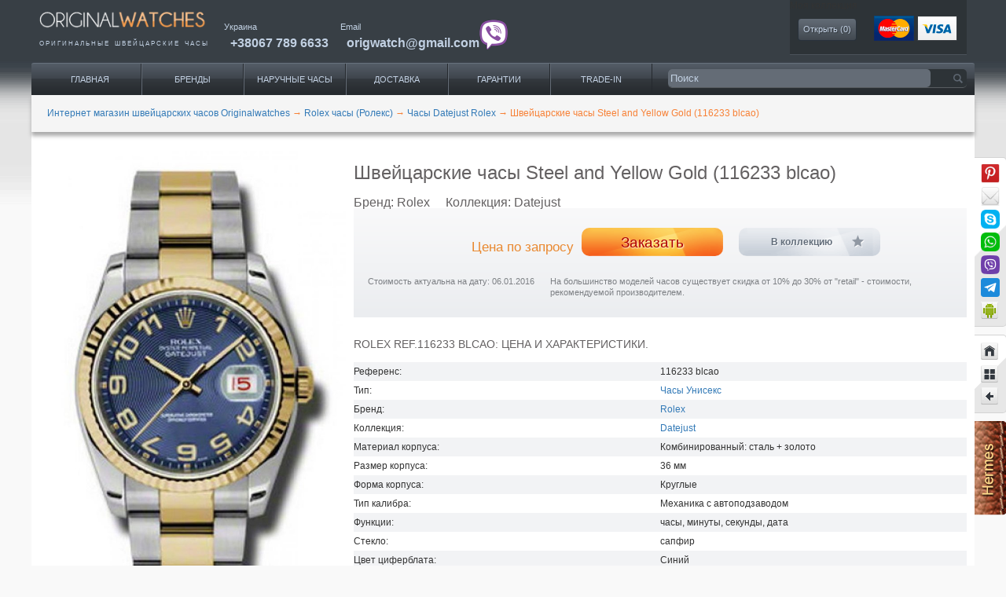

--- FILE ---
content_type: text/html; charset=UTF-8
request_url: https://originalwatches.net/rolex/datejust/116233-blcao
body_size: 22969
content:
<!DOCTYPE html>
<html lang="ru"  xmlns="http://www.w3.org/1999/xhtml"
      xmlns:rdf="http://www.w3.org/1999/02/22-rdf-syntax-ns#"
      xmlns:rdfs="http://www.w3.org/2000/01/rdf-schema#"
      xmlns:dc="http://purl.org/dc/terms/"
      xmlns:dv="http://rdf.data-vocabulary.org/#"
      xmlns:gr="http://purl.org/goodrelations/v1#"
      prefix="og: http://ogp.me/ns#">
<head>
        <link rel="shortcut icon" href="/images/favicon.ico" type="image/vnd.microsoft.icon" >
    <meta charset="UTF-8">
    <meta name="viewport" content="width=device-width, initial-scale=1, maximum-scale=1, minimum-scale=1, user-scalable=no">
        <link rel="shortcut icon" href="/images/favicon.ico" type="image/x-icon" >
    <title>Швейцарские часы Steel and Yellow Gold (116233 blcao) - купить в Украине по выгодной цене, большой выбор часов Rolex - заказать в каталоге интернет магазина Originalwatches</title>
    <meta name="description" content="Лучшая цена на Швейцарские часы Steel and Yellow Gold (116233 blcao) ⌚ с доставкой по городам Украины 🚚, закажи часы Rolex, широкий ассортимент в нашем каталоге фирменных часов ✅ Интернет магазин Originalwatches">
<meta name="keywords" content="Rolex, часы, Steel and Yellow Gold, 116233 blcao">
<meta name="twitter:creator" content="@Origwatches">
<meta name="twitter:label2" content="LOCATION">
<meta name="twitter:site" content="@Origwatches">
<meta name="twitter:data2" content="Украина">
<meta name="twitter:data1" content="0">
<meta name="twitter:label1" content="Price">
<meta name="twitter:image" content="https://originalwatches.net/uploads/Tovar/18/53/116233bcao.jpg">
<meta name="twitter:description" content="Оригинальные швейцарские часы Rolex Datejust Steel and Yellow Gold 116233 blcao">
<meta name="twitter:card" content="product">
<meta name="twitter:title" content="Rolex 116233 blcao">
<meta name="google-site-verification" content="DShK2hF6feLz27D--eersGXEjhG9jTDO8D5-H3bgr8E">
<meta property="og:description" content="Наручные часы Rolex Steel and Yellow Gold blcao, 116233, оригинал. Купить швейцарские часы Rolex Steel and Yellow Gold blcao, 116233. Интернет магазин">
<meta property="dc:date" content="2013-07-23 23:07+03:00">
<meta property="dc:language" content="ru">
<meta property="og:title" content="blcao, 116233 Наручные часы Rolex Datejust, оригинальные часы Rolex">
<meta property="dc:alternative" content="Rolex 116233 blcao Datejust оригинал, купить">
<meta property="dc:creator" content="originalwatches.net">
<meta property="dc:identifier" content="116233 blcao">
<meta property="dc:subject" content="Clothing &amp; Accessories &gt; Jewellery &gt; Watches">
<meta property="og:url" content="https://originalwatches.net/rolex/datejust/116233-blcao">
<meta property="og:type" content="website">
<meta property="og:site_name" content="Original Watches">
<meta property="dc:type" content="Текст">
<meta property="dc:format" content="text/html">
<meta property="dc:title" content="Rolex 116233 blcao">
<meta property="thumbnail" content="https://originalwatches.net/uploads/Tovar/18/53/small/116233bcao_thumbnailImage_670x0_false.jpg">
<meta property="og:image" content="https://originalwatches.net/uploads/Tovar/18/53/small/116233bcao_thumbnailImage_670x0_false.jpg">
<meta property="dc:issued" content="2013-07-23">
<meta property="dc:modified" content="2016-01-06">
<link href="https://originalwatches.net/amp/rolex/datejust/116233-blcao" rel="amphtml">
<link type="image/jpeg" href="https://originalwatches.net/uploads/Tovar/18/53/small/116233bcao_thumbnailImage_670x0_false.jpg" rel="image_src">
<link href="https://cdnjs.cloudflare.com/ajax/libs/twitter-bootstrap/3.3.2/css/bootstrap.min.css" rel="stylesheet">
<link href="/minify/01667e3bafd5efd343d637b102a643dd62f86098.css" rel="stylesheet">
<link href="https://cdnjs.cloudflare.com/ajax/libs/fancybox/2.1.5/jquery.fancybox.min.css" rel="stylesheet">
<link href="https://cdnjs.cloudflare.com/ajax/libs/lightgallery/1.4.0/css/lightgallery.min.css" rel="stylesheet">
<link href="/minify/ebe5706882ab5a1764cbf31fb2d0f1926f0e02f5.css" rel="stylesheet">
<script>window.rating_40a4fcf9 = {"theme":"krajee-uni","step":1,"starCaptions":{"1":"Ужасно","2":"Плохо","3":"Средне","4":"Хорошо","5":"Отлично"},"language":"ru"};
</script>                
    <script type="application/ld+json">
    {
      "@context": "http://schema.org/",
      "@type": "Product",
      "name": "116233 blcao, Rolex",
      "model": "Datejust",
      "alternateName": "Rolex 116233 blcao Datejust Steel and Yellow Gold",
      "image": "https://originalwatches.net/uploads/Tovar/18/53/116233bcao.jpg",
      "description": "Лучшая цена на Швейцарские часы Steel and Yellow Gold (116233 blcao) ⌚ с доставкой по городам Украины 🚚, закажи часы Rolex, широкий ассортимент в нашем каталоге фирменных часов ✅ Интернет магазин Originalwatches",
      "sku": "116233 blcao",
      "brand": {
        "@type": "Thing",
        "name": "Rolex",
        "url": "http://www.rolex.com"
      },
      
      "offers": {
        "@type": "Offer",
        "priceCurrency": "USD",
        "price": "1",
        "itemCondition": "http://schema.org/RefurbishedCondition",
        "availability": "http://schema.org/LimitedAvailability",
        "seller": {
          "@type": "Organization",
          "name": "OriginalWatches",
          "url": "http://originalwatches.net/",
          "logo": {
            "@type": "ImageObject",
            "url": "http://originalwatches.net/images/owlogo.png",
            "width": 600,
            "height": 60
          }
        }
      }
    }
    </script>
                <script type="application/ld+json">
            {
    "@context": "http://schema.org",
    "@type": "BreadcrumbList",
    "itemListElement": [
        {
            "@type": "ListItem",
            "position": 1,
            "name": "Интернет магазин швейцарских часов Originalwatches",
            "item": "https://originalwatches.net/"
        },
        {
            "@type": "ListItem",
            "position": 2,
            "name": "Rolex часы (Ролекс)",
            "item": "https://originalwatches.net/rolex"
        },
        {
            "@type": "ListItem",
            "position": 3,
            "name": "Часы Datejust Rolex",
            "item": "https://originalwatches.net/rolex/datejust"
        },
        {
            "@type": "ListItem",
            "position": 4,
            "name": "Швейцарские часы Steel and Yellow Gold (116233 blcao)",
            "item": "https://originalwatches.net/rolex/datejust/116233-blcao"
        }
    ]
}        </script>
        <script type="application/ld+json">
        {
    "@context": "http://schema.org",
    "@type": "Organization",
    "url": "https://originalwatches.net/",
    "logo": "https://originalwatches.net/images/original-watches-logo2.png"
}    </script>
    <!-- Google Tag Manager -->
    <script>(function(w,d,s,l,i){w[l]=w[l]||[];w[l].push({'gtm.start':
                new Date().getTime(),event:'gtm.js'});var f=d.getElementsByTagName(s)[0],
            j=d.createElement(s),dl=l!='dataLayer'?'&l='+l:'';j.async=true;j.src=
            'https://www.googletagmanager.com/gtm.js?id='+i+dl;f.parentNode.insertBefore(j,f);
        })(window,document,'script','dataLayer','GTM-NCPXDVMZ');</script>
    <!-- End Google Tag Manager -->
    <script src="https://www.google.com/recaptcha/api.js?render=explicit" async defer></script>
</head>
<body class="no-bg">

<!-- Google Tag Manager (noscript) -->
<noscript><iframe src="https://www.googletagmanager.com/ns.html?id=GTM-NCPXDVMZ"
                  height="0" width="0" style="display:none;visibility:hidden"></iframe></noscript>
<!-- End Google Tag Manager (noscript) -->


<div itemscope itemtype="http://schema.org/ItemPage">
            <meta itemprop="name" content="Часы 116233 blcao Rolex Datejust Steel and Yellow Gold">
        <div class="page clearfix" id="page">
        <header id="section-header" class="section section-header">
            <div id="zone-branding-wrapper" class="zone-wrapper zone-branding-wrapper clearfix">
                <div id="zone-branding" class="zone zone-branding clearfix container-24" >
                    <div class="grid-24">
                        <div class="region region-branding" id="region-branding">
                            <div class="logo-img">
                                <a href="https://originalwatches.net/" rel="home" title="наручные часы" class="active">
                                    <img src="/images/original-watches-logo2.png" alt="наручные часы" id="logo" width="245" align="bottom">
                                </a>
                                <p itemprop="alternativeHeadline">оригинальные&nbsp;<span itemprop="alternateName">швейцарские часы</span>
                                </p>
                            </div>
                        </div>
                        <div class="header-links-wrap" itemprop="provider" itemscope itemtype="http://schema.org/Organization">
                            <meta itemprop="url" content="https://originalwatches.net/"/>
                            <div itemprop="contactPoint" itemscope class="region region-phone" itemtype="http://schema.org/ContactPoint">
                                <meta itemprop="contactType" content="customer support">
                                <span itemprop="areaServed" itemscope itemtype="http://schema.org/AdministrativeArea">
                            <span itemprop="name">Украина</span>
                        </span>
                                <div itemprop="telephone" class="tel">
                                    <a class="value phone-link" title="часы Киев" href="tel:380677896633">+38067 789 6633</a>
                                </div>
                            </div>
                            <div itemprop="contactPoint" itemscope class="region region-phone region-email" itemtype="http://schema.org/ContactPoint">
                                <meta itemprop="url" content="http://originalwatches.net/kontakty"/>
                                <meta itemprop="contactType" content="customer support">
                                <span itemprop="name">Email</span>
                                <div itemprop="email" class="tel email-cont">
                                    <a class="value phone-link" title="часы купить" href="mailto:origwatch@gmail.com">origwatch@gmail.com</a>
                                    <a class="viber-ico" href="viber://chat/?number=%2B380677896633" rel="nofollow"><img src="/images/viber.png"></a>
                                </div>
                            </div>
                        </div>
                        <div class="region top-block-view">
                            <section id="block-ow-blocks-ow-blocks-collection">
                                <span class="header2">Моя коллекция</span>
                                <div class="content clearfix">
                                                                        <a href="/collection" id="collection">Открыть (<span>0</span>)</a>		</div>
                            </section>
                            <section id="block-ow-blocks-ow-blocks-cart">
                                <div itemprop="mentions" itemscope itemtype="http://schema.org/Order">
                                    <meta itemprop="additionalType" content="http://www.productontology.org/id/Payment">
                                    <meta itemprop="sameAs" content="http://en.wikipedia.org/wiki/Payment_system">
                                    <meta itemprop="sameAs" content="http://en.wikipedia.org/wiki/Credit_card">
                                    <a href="/oplata-uslug" itemprop="url">
                                        <img src="/images/cards-img.png" itemprop="image" height="32" alt="Оплата услуг">
                                    </a>
                                </div>
                            </section>
                        </div>
                    </div>
                </div>
            </div>
            <div id="zone-menu-wrapper" class="zone-wrapper zone-menu-wrapper clearfix">
                <div id="zone-menu" class="zone zone-menu clearfix container-24">
                    <div class="grid-16 region region-menu" id="region-menu">
                        <div class="region-inner region-menu-inner">
                            <div class="block block-system block-menu block-main-menu block-system-main-menu odd block-without-title" id="block-system-main-menu">
                                <div class="block-inner clearfix">

                                    <div class="content clearfix">
                                        <div itemprop="about" itemscope itemtype="http://schema.org/SiteNavigationElement">

                                            <meta itemprop="name" content="Каталог часов">
                                            <meta itemprop="isFamilyFriendly" content="True">
                                            <div itemprop="hasPart" itemscope itemtype="http://schema.org/SiteNavigationElement">
                                                <meta itemprop="name" content="Каталог часов">
                                                <ul class="menu">
                                                    <li class="active leaf" itemprop="hasPart" title="Продажа часов">
                                                        <a href="/">Главная</a>
                                                    </li>
                                                    <li class="leaf has_child_menu"  itemprop="hasPart" title="Каталог часов">
                                                        <a href="#" class="open_child_menu">Бренды</a>
                                                        <div class="child_menu">
                                                            <div class="child_menu__first">
                                                                <p class="child_menu__first_name">Популярные бренды</p>
                                                                <div class="child_menu__flex">
                                                                    <div class="child_menu__first_item">
                                                                        <ul>
                                                                            <li><a href="/audemars-piguet">Audemars Piguet</a></li>
                                                                            <li><a href="/breguet">Breguet</a></li>
                                                                            <li><a href="/breitling">Breitling</a></li>
                                                                            <li><a href="/cartier">Cartier</a></li>
                                                                            <li><a href="/franck-muller">Franck Muller</a></li>
                                                                            <li><a href="/hublot">Hublot</a></li>
                                                                            <li><a href="/officine-panerai">Officine Panerai</a></li>
                                                                        </ul>
                                                                    </div>
                                                                    <div class="child_menu__first_item">
                                                                        <ul>
                                                                            <li><a href="/omega">Omega</a></li>
                                                                            <li><a href="/patek-philippe">Patek Philippe</a></li>
                                                                            <li><a href="/rolex">Rolex</a></li>
                                                                            <li><a href="/tag-heuer">Tag Heuer</a></li>
                                                                            <li><a href="/ulysse-nardin">Ulysse Nardin</a></li>
                                                                            <li><a href="/vacheron-constantin">Vacheron Constantin</a></li>
                                                                            <li><a href="/zenith">Zenith</a></li>
                                                                        </ul>
                                                                    </div>
                                                                </div>
                                                            </div>
                                                            <div class="child_menu__first">
                                                                <p class="child_menu__first_name">Все бренды</p>
                                                                <div class="child_menu__flex">
                                                                    <div class="child_menu__first_item">
                                                                        <ul>
                                                                            <li><a href="/lange-and-sohne">A.Lange and Sohne</a></li>
                                                                            <li><a href="/arnold-son">Arnold & Son</a></li>
                                                                            <li><a href="/blancpain">Blancpain</a></li>
                                                                            <li><a href="/bovet">Bovet</a></li>
                                                                            <li><a href="/bvlgari">Bvlgari</a></li>
                                                                            <li><a href="/corum">Corum</a></li>
                                                                            <li><a href="/cvstos">Cvstos</a></li>
                                                                        </ul>
                                                                    </div>
                                                                    <div class="child_menu__first_item">
                                                                        <ul>
                                                                            <li><a href="/dewitt">DeWitt</a></li>
                                                                            <li><a href="/girard-perregaux">Girard Perregaux</a></li>
                                                                            <li><a href="/glashutte-original">Glashutte Original</a></li>
                                                                            <li><a href="/graham">Graham</a></li>
                                                                            <li><a href="/harry-winston">Harry Winston</a></li>
                                                                            <li><a href="/iwc">IWC</a></li>
                                                                            <li><a href="/jaeger-lecoultre">Jaeger LeCoultre</a></li>
                                                                        </ul>
                                                                    </div>
                                                                    <div class="child_menu__first_item">
                                                                        <ul>
                                                                            <li><a href="/jaquet-droz">Jaquet Droz</a></li>
                                                                            <li><a href="/louis-moinet">Louis Moinet</a></li>
                                                                            <li><a href="/montblanc">Montblanc</a></li>
                                                                            <li><a href="/perrelet">Perrelet</a></li>
                                                                            <li><a href="/harry-winston">Harry Winston</a></li>
                                                                            <li><a href="/romain-jerome">Romain Jerome</a></li>
                                                                        </ul>
                                                                        <p class="child_menu__first_name active"><a href="/watch-brands">Полный каталог</a></p>
                                                                    </div>
                                                                </div>
                                                            </div>
                                                        </div>
                                                    </li>
                                                    <li class="leaf has_child_menu" itemprop="hasPart" title="Доставка часов под заказ">
                                                        <a href="/#" class="open_child_menu">Наручные часы</a>
                                                        <div class="child_menu">
                                                            <div class="child_menu__first">
                                                                <p class="child_menu__first_name">Весь каталог</p>
                                                                <div class="child_menu__flex">
                                                                    <div class="child_menu__first_item">
                                                                        <ul>
                                                                            <!--                                                                          <li><a href="#">--><!--</a></li>-->
                                                                            <li><a href="/search/gender=men">Мужские часы</a></li>
                                                                            <li><a href="/search/gender=women">Женские часы</a></li>
                                                                            <!--                                                                          <li><a href="#">--><!--</a></li>-->
                                                                            <!--                                                                          <li><a href="#">--><!--</a></li>-->
                                                                            <!--                                                                          <li><a href="#">--><!--</a></li>-->
                                                                        </ul>
                                                                    </div>
                                                                </div>
                                                            </div>
                                                            <div class="child_menu__first">
                                                                <p class="child_menu__first_name">По наполнению</p>
                                                                <div class="child_menu__flex">
                                                                    <div class="child_menu__first_item">
                                                                        <ul>
                                                                            <!--                                                                          <li><a href="#">--><!--</a></li>-->
                                                                            <!--                                                                          <li><a href="#">--><!--</a></li>-->
                                                                            <!--                                                                          <li><a href="#">--><!--</a></li>-->
                                                                            <li><a href="/search/with-tourbillon=yes">Турбийон часы</a></li>
                                                                            <li><a href="/search/diving=yes">Водонепроницаемые часы</a></li>
                                                                            <li><a href="/search/with-chronograph=yes">Часы с хронографом</a></li>
                                                                            <!--                                                                          <li><a href="#">--><!--</a></li>-->
                                                                        </ul>
                                                                    </div>
                                                                </div>
                                                            </div>
                                                            <div class="child_menu__first">
                                                                <p class="child_menu__first_name">По материалу</p>
                                                                <div class="child_menu__flex">
                                                                    <div class="child_menu__first_item">
                                                                        <ul>
                                                                            <!--                                                                          <li><a href="#">--><!--</a></li>-->
                                                                            <li><a href="/search/material=gold">Золотые часы</a></li>
                                                                            <li><a href="/search/material=platinum">Часы из платины</a></li>
                                                                            <li><a href="/search/material=titanium">Титановые часы</a></li>
                                                                            <!--                                                                          <li><a href="#">--><!--</a></li>-->
                                                                            <!--                                                                          <li><a href="#">--><!--</a></li>-->
                                                                            <!--                                                                          <li><a href="#">--><!--</a></li>-->
                                                                        </ul>
                                                                    </div>
                                                                </div>
                                                            </div>
                                                            <div class="child_menu__first">
                                                                <p class="child_menu__first_name">Популярные разделы</p>
                                                                <div class="child_menu__flex">
                                                                    <div class="child_menu__first_item">
                                                                        <ul>
                                                                            <li><a href="/search/gender=women_material=gold">Золотые женские часы</a></li>
                                                                            <li><a href="/search/gender=men_material=gold">Золотые мужские часы</a></li>
                                                                            <li><a href="/search/gender=women_material=titanium">Часы женские из титана</a></li>
                                                                            <li><a href="/search/gender=men_material=titanium">Часы мужские из титана</a></li>
                                                                            <!--                                                                          <li><a href="#">--><!--</a></li>-->
                                                                            <!--                                                                          <li><a href="#">--><!--</a></li>-->
                                                                        </ul>
                                                                    </div>
                                                                </div>
                                                            </div>
                                                        </div>
                                                    </li>
                                                    <li class="leaf" itemprop="hasPart" title="Сайт часов">
                                                        <a href="/dostavka">Доставка</a>
                                                    </li>
                                                    <li class="leaf" itemprop="hasPart" title="Швейцарские часы">
                                                        <a href="/garantii">Гарантии</a>
                                                    </li>
                                                    <li class="leaf" itemprop="hasPart" title="Покупка часов">
                                                        <a href="/trade-in">Trade-IN</a>
                                                    </li>
                                                    <li class="leaf mobile_btn_menu">
                                                        <div><span></span><span></span><span></span></div>
                                                    </li>
                                                </ul>
                                            </div>
                                            <div class="mobile_menu_list">
                                                <ul>
                                                    <li class="active leaf" itemprop="hasPart" title="Продажа часов">
                                                        <a href="">Главная</a>
                                                    </li>
                                                    <li class="leaf" itemprop="hasPart" title="Сайт часов">
                                                        <a href="/dostavka">Доставка</a>
                                                    </li>
                                                    <li class="leaf" itemprop="hasPart" title="Швейцарские часы">
                                                        <a href="/garantii">Гарантии</a>
                                                    </li>
                                                    <li class="leaf" itemprop="hasPart" title="Покупка часов">
                                                        <a href="/trade-in">Trade-IN</a>
                                                    </li>
                                                </ul>
                                            </div>
                                        </div>    </div>
                                </div>
                            </div>  </div>
                    </div>
                    <div class="grid-8 region region-search" id="region-search">
                        <div class="region-inner region-search-inner">
                            <div class="block block-ow-blocks block-ow-blocks-searchblock block-ow-blocks-ow-blocks-searchblock odd block-without-title" id="block-ow-blocks-ow-blocks-searchblock">
                                <div class="block-inner clearfix">

                                    <div class="content clearfix">

                                        <!--                                    id="search"-->
                                        <form method="get"  id="form-search-reference-block"  accept-charset="UTF-8" action="https://originalwatches.net/search-watches">
                                            <input type="text" class="form-text" value="" name="query" placeholder="Поиск"/>
                                            <input type="submit" value="" class="form-submit search_submit"/>
                                        </form>
                                    </div>
                                </div>
                            </div>  </div>
                    </div>  </div>
            </div>
                    </header>

        <!--seoshield_formulas--kartochka-tovara-->
<section id="section-content" class="section section-content">
    <div id="zone-content-wrapper" class="zone-wrapper zone-content-wrapper clearfix">
        <div id="zone-content" class="zone zone-content clearfix container-24">
            <div id="breadcrumb" class="grid-24">
                <ul class="breadcrumb">
    
        
            <li>
                <a href="/"><span itemprop="name">Интернет магазин швейцарских часов Originalwatches</span></a>
                <span class="divider">→</span>
            </li>

        
    
        
            <li>
                <a href="https://originalwatches.net/rolex"><span itemprop="name">Rolex часы (Ролекс)</span></a>
                <span class="divider">→</span>
            </li>

        
    
        
            <li>
                <a href="https://originalwatches.net/rolex/datejust"><span itemprop="name">Часы Datejust Rolex</span></a>
                <span class="divider">→</span>
            </li>

        
    
        
            <li itemprop="name">
                <span>Швейцарские часы Steel and Yellow Gold (116233 blcao)</span>
            </li>

        
                <!--ss_breadcrums_list:Интернет магазин швейцарских часов Originalwatches >> Rolex часы (Ролекс) >> Часы Datejust Rolex >> Швейцарские часы Steel and Yellow Gold (116233 blcao)-->
    </ul>
            </div>
            <div class="grid-24 region region-content" id="region-content">
                <div class="region-inner region-content-inner">
                    <div class="block block-system block-main block-system-main odd block-without-title" id="block-system-main">
                        <div class="block-inner clearfix">
                            <div class="content clearfix">
                                <article class="node node-product-display node-promoted clearfix container-24"  itemprop="about" itemscope itemtype="http://schema.org/Product">
                                    <div class="grid-8 product-item-gallery">
                                        <div  id="flexslider-1" class="flex-flexslider flexslider">
                                            <ul class="slides clearfix">
                                                                                                    <li data-thumb="/uploads/Tovar/18/53/small/116233bcao_cropThumbnailImage_95x71_false.jpg">
                                                        <img src="/uploads/Tovar/18/53/small/116233bcao_thumbnailImage_670x0_false.jpg" alt="Rolex 116233 blcao Datejust Steel and Yellow Gold - фото 1" title="Rolex 116233 blcao Datejust Steel and Yellow Gold - фото 1" />
                                                    </li>
                                                                                                    <li data-thumb="/uploads/Tovar/18/53/small/linza_cropThumbnailImage_95x71_false.jpg">
                                                        <img src="/uploads/Tovar/18/53/small/linza_thumbnailImage_670x0_false.jpg" alt="Rolex 116233 blcao Datejust Steel and Yellow Gold - фото 2" title="Rolex 116233 blcao Datejust Steel and Yellow Gold - фото 2" />
                                                    </li>
                                                                                                    <li data-thumb="/uploads/Tovar/18/53/small/braslet_o_cropThumbnailImage_95x71_false.jpg">
                                                        <img src="/uploads/Tovar/18/53/small/braslet_o_thumbnailImage_670x0_false.jpg" alt="Rolex 116233 blcao Datejust Steel and Yellow Gold - фото 3" title="Rolex 116233 blcao Datejust Steel and Yellow Gold - фото 3" />
                                                    </li>
                                                                                                    <li data-thumb="/uploads/Tovar/18/53/small/korpus_cropThumbnailImage_95x71_false.jpg">
                                                        <img src="/uploads/Tovar/18/53/small/korpus_thumbnailImage_670x0_false.jpg" alt="Rolex 116233 blcao Datejust Steel and Yellow Gold - фото 4" title="Rolex 116233 blcao Datejust Steel and Yellow Gold - фото 4" />
                                                    </li>
                                                                                            </ul>
                                        </div>
                                        <div class="image-caption">
                                            <span itemprop="brand" itemscope itemtype="http://schema.org/Brand">
                                                <span itemprop="name">Rolex</span>
                                                <meta itemprop="url" content="http://www.rolex.com">
                                            </span>
                                            <span itemprop="model" itemscope itemtype="http://schema.org/ProductModel">
                                                <span itemprop="name">116233 blcao</span>
                                                <span itemprop="description">Datejust Steel and Yellow Gold</span>
                                            </span>
                                        </div>

                                        
                                        <span class="flag-wrapper flag-compare">
                                                                                            <a href="/" class="flag flag-action flag-link-normal compare_add" data-csrf="ReL8Xx7P5EBQw2R7SuJ7Z7OrgScb_HPAmL5MhD2fxM4AlLg6K6rdBxmBNC4t1E8SgMfSblyRJpP79wDlDfequg==" data-id="1853" rel="nofollow">Сравнить</a><span class="flag-throbber">&nbsp;</span>
                                                                                        <a href="/compare" class="compare" style="display:none">Перейти к сравнению</a>
                                        </span>
                                        <div class="avg-rating" itemprop="aggregateRating" itemscope itemtype="http://schema.org/AggregateRating">
                                            <div class="caption">Общий рейтинг</div>
                                            <meta itemprop="ratingValue" content="5">
                                            <meta itemprop="ratingCount" content="1">
                                            
<div class="stars">
    <div class="empty-stars">
        <div class="stars_wrap">
            <img src="/images/stars/stars_empty.png" alt="">
        </div>
    </div>
    <div class="filled-stars">
        <div class="stars_wrap" style="width: 100%">
            <img src="/images/stars/stars_filled.png" alt="">
        </div>
    </div>
</div>                                        </div>
                                    </div>
                                    <div class="grid-16 alpha product-wrapper">
                                        <meta itemprop="additionalType" content="http://www.productontology.org/id/Watch"/>
                                        <meta itemprop="image" content="https://originalwatches.net/uploads/Tovar/18/53/116233bcao.jpg"/>

                                        <div class="product-item-info">
                                            <h1 class="node-title" itemprop="name">
                                                Швейцарские часы Steel and Yellow Gold (116233 blcao)                                            </h1>
                                            <div class="node-subtitle">
                                                <div class="node-brand">Бренд: <span>Rolex</span></div>
                                                <div class="node-collection">Коллекция: <span>Datejust</span></div>
                                            </div>
                                            <header class="clearfix">
                                                <div class="clearfix">
                                                    <div class="grid-6 alpha price price-on-request">
                                                        <div class="field field-name-commerce-price field-type-commerce-price field-label-hidden">
                                                            <div class="field-items">
                                                                <div class="field-item odd" itemprop="offers" itemscope itemtype="http://schema.org/Offer">
                                                                    <span class="product-cart-price">Цена по запросу</span>
                                                                    <meta itemprop="price" content="1">
                                                                    <meta itemprop="priceCurrency" content="USD" />
                                                                    <meta itemprop="validFrom" content="06.01.2016" />
                                                                    <meta itemprop="availability" content="http://schema.org/LimitedAvailability" />
                                                                </div>
                                                            </div>
                                                        </div>
                                                    </div>
                                                                                                                                                            <div class="grid-4 alpha cart form-group">
                                                        <a href="/preorder/1853" class="form-submit submit-preorder" rel="nofollow">
                                                            Заказать                                                        </a>
                                                    </div>
                                                    <div class="grid-4 flag collection-wrap omega">
                                                        <span class="flag-wrapper flag-bookmarks flag-bookmarks-377">
                                                                                                                            <button class="flag flag-action flag-link-toggle collection_add" data-csrf="ReL8Xx7P5EBQw2R7SuJ7Z7OrgScb_HPAmL5MhD2fxM4AlLg6K6rdBxmBNC4t1E8SgMfSblyRJpP79wDlDfequg=="  data-id="1853">В коллекцию</button><span class="flag-throbber">&nbsp;</span>
                                                                                                                     </span>
                                                    </div>
                                                </div>
                                                <div class="grid-5 text-right alpha comment">Стоимость актуальна на дату: 06.01.2016</div>
                                                <div class="grid-11 omega comment">На большинство моделей часов существует скидка от 10% до 30% от "retail" - стоимости, рекомендуемой производителем.</div>
                                            </header>
                                        </div>
                                        <div class="all-descr" style="display:inline-block;">
                                            <div>
                                                <div>
                                                    <div class="watches-chars">
                                                        <!--ss_product_manufacturer:Rolex-->
                                                        <!--ss_product_model:Datejust-->
                                                        <!--ss_product_code:116233 blcao-->
                                                        <!--ss_full_desc:Корпус Oyster является одной из главных составляющих репутации Rolex, став для многих стандартом совершенства в часовом искусстве. Изобретенный компанией Rolex в 1926 году, он стал первым водонепроницаемым корпусом для наручных часов благодаря запатентованной системе привинчиваемых деталей – безеля, задней крышки и заводной головки.

Прочный корпус Rolex Oyster представляет собой плотно закрытую конструкцию наподобие моллюска, что обеспечивает герметичность и защищает высокоточный механизм Perpetual от воды, пыли и давления. Благодаря такой структуре, все часы Rolex Oyster водонепроницаемы до глубины 100 метров, а часы для дайвинга – до 300 и 3 900 метров. Система Twinlock обеспечивает отличную водонепроницаемость привинчиваемой заводной головки благодаря двум герметичным прокладкам, одна из которых находится во втулке корпуса, а вторая – внутри заводной головки. Этот принцип используется во всех часах коллекции Oyster, водонепроницаемых до глубины 100 метров.Браслет Oyster – это совершенное сочетание формы и функциональности, эстетики и технологических достижений. Созданный в конце 1930-х годов, этот прочный и удобный металлический браслет с трехрядными широкими и плоскими звеньями до сих пор является самым распространенным в коллекции часов Oyster.-->
                                                        <!--ss_reviews_num:0-->
                                                        <!--ss_price:0-->
                                                        <!--ss_availability:false-->
                                                        <!--ss_product_id:1853-->
                                                        <div class="caption">Rolex REF.116233 blcao: цена и характеристики.</div>
                                                                                                                    <!--ss_product_info|Референс|116233 blcao-->
                                                            <div itemprop="additionalProperty" itemscope itemtype="http://meta.schema.org/PropertyValue">
                                                                <meta itemprop="additionalType" content="http://www.productontology.org/id/Reference" />
                                                                
                                                                <span itemprop="name">Референс:</span>
                                                                
                                                                <span itemprop="value">116233 blcao</span>
                                                            </div>
                                                                                                                    <!--ss_product_info|Тип|Часы Унисекс-->
                                                            <div itemprop="additionalProperty" itemscope itemtype="http://meta.schema.org/PropertyValue">
                                                                <meta itemprop="additionalType" content="http://www.productontology.org/id/Type" />
                                                                
                                                                <span itemprop="name">Тип:</span>
                                                                
                                                                <span itemprop="value"><a href="/search/gender=wristwatches">Часы Унисекс</a></span>
                                                            </div>
                                                                                                                    <!--ss_product_info|Бренд|Rolex-->
                                                            <div itemprop="additionalProperty" itemscope itemtype="http://meta.schema.org/PropertyValue">
                                                                <meta itemprop="additionalType" content="Бренд" />
                                                                
                                                                <span itemprop="name">Бренд:</span>
                                                                
                                                                <span itemprop="value"><a href="/rolex">Rolex</a></span>
                                                            </div>
                                                                                                                    <!--ss_product_info|Коллекция|Datejust-->
                                                            <div itemprop="additionalProperty" itemscope itemtype="http://meta.schema.org/PropertyValue">
                                                                <meta itemprop="additionalType" content="Коллекция" />
                                                                
                                                                <span itemprop="name">Коллекция:</span>
                                                                
                                                                <span itemprop="value"><a href="/rolex/datejust">Datejust</a></span>
                                                            </div>
                                                                                                                    <!--ss_product_info|Материал корпуса|Комбинированный: сталь + золото-->
                                                            <div itemprop="additionalProperty" itemscope itemtype="http://meta.schema.org/PropertyValue">
                                                                <meta itemprop="additionalType" content="http://www.productontology.org/id/Material" />
                                                                
                                                                <span itemprop="name">Материал корпуса:</span>
                                                                
                                                                <span itemprop="value">Комбинированный: сталь + золото</span>
                                                            </div>
                                                                                                                    <!--ss_product_info|Размер корпуса|36-->
                                                            <div itemprop="additionalProperty" itemscope itemtype="http://meta.schema.org/PropertyValue">
                                                                <meta itemprop="additionalType" content="http://www.productontology.org/id/Size" />
                                                                
                                                                <span itemprop="name">Размер корпуса:</span>
                                                                
                                                                <span itemprop="value">36 <span itemprop="unitText">мм</span></span>
                                                            </div>
                                                                                                                    <!--ss_product_info|Форма корпуса|Круглые-->
                                                            <div itemprop="additionalProperty" itemscope itemtype="http://meta.schema.org/PropertyValue">
                                                                <meta itemprop="additionalType" content="http://www.productontology.org/id/Shape" />
                                                                
                                                                <span itemprop="name">Форма корпуса:</span>
                                                                
                                                                <span itemprop="value">Круглые</span>
                                                            </div>
                                                                                                                    <!--ss_product_info|Тип калибра|Механика с автоподзаводом-->
                                                            <div itemprop="additionalProperty" itemscope itemtype="http://meta.schema.org/PropertyValue">
                                                                <meta itemprop="additionalType" content="http://www.productontology.org/id/Movement_(clockwork)#Types_of_movements" />
                                                                
                                                                <span itemprop="name">Тип калибра:</span>
                                                                
                                                                <span itemprop="value">Механика с автоподзаводом</span>
                                                            </div>
                                                                                                                    <!--ss_product_info|Функции|часы, минуты, секунды, дата-->
                                                            <div itemprop="additionalProperty" itemscope itemtype="http://meta.schema.org/PropertyValue">
                                                                <meta itemprop="additionalType" content="http://www.productontology.org/id/Function_(engineering)" />
                                                                
                                                                <span itemprop="name">Функции:</span>
                                                                
                                                                <span itemprop="value">часы, минуты, секунды, дата</span>
                                                            </div>
                                                                                                                    <!--ss_product_info|Стекло|сапфир-->
                                                            <div itemprop="additionalProperty" itemscope itemtype="http://meta.schema.org/PropertyValue">
                                                                <meta itemprop="additionalType" content="http://www.productontology.org/id/Watch_glass" />
                                                                
                                                                <span itemprop="name">Стекло:</span>
                                                                
                                                                <span itemprop="value">сапфир</span>
                                                            </div>
                                                                                                                    <!--ss_product_info|Цвет циферблата|Синий-->
                                                            <div itemprop="additionalProperty" itemscope itemtype="http://meta.schema.org/PropertyValue">
                                                                <meta itemprop="additionalType" content="http://www.productontology.org/id/Color" />
                                                                
                                                                <span itemprop="name">Цвет циферблата:</span>
                                                                
                                                                <span itemprop="value">Синий</span>
                                                            </div>
                                                                                                                    <!--ss_product_info|Браслет|Браслет комбинированный: сталь + золото-->
                                                            <div itemprop="additionalProperty" itemscope itemtype="http://meta.schema.org/PropertyValue">
                                                                <meta itemprop="additionalType" content="http://www.productontology.org/id/Strap" />
                                                                
                                                                <span itemprop="name">Браслет:</span>
                                                                
                                                                <span itemprop="value">Браслет комбинированный: сталь + золото</span>
                                                            </div>
                                                                                                                    <!--ss_product_info|Застежка|раскладная-->
                                                            <div itemprop="additionalProperty" itemscope itemtype="http://meta.schema.org/PropertyValue">
                                                                <meta itemprop="additionalType" content="http://www.productontology.org/id/Buckle" />
                                                                
                                                                <span itemprop="name">Застежка:</span>
                                                                
                                                                <span itemprop="value"><a href="https://originalwatches.net/clasp#Deployant_Buckle">раскладная</a></span>
                                                            </div>
                                                                                                                    <!--ss_product_info|Водонепроницаемость|100-->
                                                            <div itemprop="additionalProperty" itemscope itemtype="http://meta.schema.org/PropertyValue">
                                                                <meta itemprop="additionalType" content="http://www.productontology.org/id/Water_Resistant_mark" />
                                                                
                                                                <span itemprop="name"><a href="https://originalwatches.net/water-resistant">Водонепроницаемость</a>:</span>
                                                                
                                                                <span itemprop="value">100 <span itemprop="unitText">м</span></span>
                                                            </div>
                                                                                                                    <!--ss_product_info|Цена, рекомендованная производителем|10400-->
                                                            <div itemprop="additionalProperty" itemscope itemtype="http://meta.schema.org/PropertyValue">
                                                                <meta itemprop="additionalType" content="http://www.productontology.org/id/List_price" />
                                                                
                                                                <span itemprop="name">Цена, рекомендованная производителем:</span>
                                                                
                                                                <span itemprop="value"><span style="color: #e98930;font-weight: bold;">$10 400</span></span>
                                                            </div>
                                                                                                                    <!--ss_product_info|Альтернативные референсы|blcao, 116233 -->
                                                            <div itemprop="additionalProperty" itemscope itemtype="http://meta.schema.org/PropertyValue">
                                                                <meta itemprop="additionalType" content="http://www.productontology.org/id/Reference" />
                                                                
                                                                <span itemprop="name">Альтернативные референсы:</span>
                                                                
                                                                <span itemprop="value">blcao, 116233 </span>
                                                            </div>
                                                                                                                    <!--ss_product_info|Состояние|новые-->
                                                            <div itemprop="additionalProperty" itemscope itemtype="http://meta.schema.org/PropertyValue">
                                                                <meta itemprop="additionalType" content="http://www.productontology.org/id/Condition" />
                                                                
                                                                <span itemprop="name">Состояние:</span>
                                                                
                                                                <span itemprop="value">новые</span>
                                                            </div>
                                                                                                            </div>

                                                </div>
                                            </div>
                                            <div itemprop="description">

                                                <div itemprop="potentialAction" itemscope itemtype="http://schema.org/BuyAction">
                                                    <meta itemprop="additionalType" content="http://www.productontology.org/id/Trade">
                                                    <span style="float:left;" itemprop="name">Продажа часов: </span>
                                                    <meta itemprop="agent" content="originalwatches.net">
                                                    <meta itemprop="price" content="0">
                                                    <div style="float:right;" itemprop="object" itemscope="" itemtype="http://schema.org/Thing">
                                                        <meta itemprop="additionalType" content="http://en.wikipedia.org/wiki/Watch">
                                                        <meta itemprop="name" content="Rolex 116233 blcao">
                                                    </div>
                                                </div>
                                                <span itemprop="additionalProperty" itemscope itemtype="http://schema.org/PropertyValue">
                                                    <meta itemprop="additionalType" content="http://www.productontology.org/id/Hashtag">
                                                    <span itemprop="value">#Rolex</span>
                                                    <meta itemprop="name" content="Rolex">
                                                    <meta itemprop="sameAs" content="http://www.rolex.com">
                                                    <meta itemprop="sameAs" content="http://en.wikipedia.org/wiki/Hashtag">
                                                    <meta itemprop="sameAs" content="http://en.wikipedia.org/wiki/Brand">
                                                </span>

                                                <span itemprop="additionalProperty" itemscope itemtype="http://schema.org/PropertyValue">
                                                    <meta itemprop="additionalType" content="http://www.productontology.org/id/Reference">
                                                    <span itemprop="value">116233 blcao</span>
                                                    <meta itemprop="sameAs" content="http://en.wikipedia.org/wiki/Reference">
                                                </span>

                                                <span itemprop="additionalProperty" itemscope itemtype="http://schema.org/PropertyValue">
                                                    <meta itemprop="additionalType" content="www.productontology.org/id/Product_(business)">
                                                    <span itemprop="value">Datejust</span>
                                                    <meta itemprop="sameAs" content="http://en.wikipedia.org/wiki/Model_(product)#Model">
                                                </span>
                                                <span>Steel and Yellow Gold. Цена на наручные</span>
                                                <span itemprop="additionalProperty" itemscope itemtype="http://schema.org/PropertyValue">
                                                    <meta itemprop="additionalType" content="http://www.productontology.org/id/Hashtag">
                                                    <span itemprop="value">#часы</span>
                                                    <meta itemprop="sameAs" content="http://en.wikipedia.org/wiki/Hashtag">
                                                    <meta itemprop="sameAs" content="http://en.wikipedia.org/wiki/Watch">
                                                    <meta itemprop="sameAs" content="http://www.wikidata.org/wiki/Q178794">
                                                </span>
                                                <span itemprop="additionalProperty" itemscope itemtype="http://schema.org/PropertyValue">
                                                    <meta itemprop="additionalType" content="http://www.productontology.org/id/Brand">
                                                    <span itemprop="value">Rolex</span>.
                                                    <meta itemprop="sameAs" content="http://en.wikipedia.org/wiki/Brand">
                                                    <meta itemprop="sameAs" content="http://www.rolex.com">
                                                </span>
                                            </div>
                                            <div class="content clearfix">
                                                <div class="h4 product-item-subhdr">Описание часов</div>
                                                <div class="seo_text">
                                                    <!--seo_text_start-->
                                                    Корпус Oyster является одной из главных составляющих репутации Rolex, став для многих стандартом совершенства в часовом искусстве. Изобретенный компанией Rolex в 1926 году, он стал первым водонепроницаемым корпусом для наручных часов благодаря запатентованной системе привинчиваемых деталей – безеля, задней крышки и заводной головки.

Прочный корпус Rolex Oyster представляет собой плотно закрытую конструкцию наподобие моллюска, что обеспечивает герметичность и защищает высокоточный механизм Perpetual от воды, пыли и давления. Благодаря такой структуре, все часы Rolex Oyster водонепроницаемы до глубины 100 метров, а часы для дайвинга – до 300 и 3 900 метров. Система Twinlock обеспечивает отличную водонепроницаемость привинчиваемой заводной головки благодаря двум герметичным прокладкам, одна из которых находится во втулке корпуса, а вторая – внутри заводной головки. Этот принцип используется во всех часах коллекции Oyster, водонепроницаемых до глубины 100 метров.Браслет Oyster – это совершенное сочетание формы и функциональности, эстетики и технологических достижений. Созданный в конце 1930-х годов, этот прочный и удобный металлический браслет с трехрядными широкими и плоскими звеньями до сих пор является самым распространенным в коллекции часов Oyster.                                                    <!--seo_text_end-->
                                                </div>
                                            </div>

                                            <div style="padding-top: 30px;">
                                                <div itemscope itemtype="http://schema.org/Organization">
                                                    <div itemprop="description">Компания                                                        <span>
                                                            <span itemprop="name">Original Watches</span>.
                                                            <meta itemprop="url" content="http://originalwatches.net/" />
                                                            <meta itemprop="logo" content="http://originalwatches.net/logo.png" />
                                                            <meta itemprop="sameAs" content="http://en.wikipedia.org/wiki/Watch" />
                                                            <meta itemprop="sameAs" content="http://en.wikipedia.org/wiki/Trade" />
                                                            <meta itemprop="sameAs" content="http://en.wikipedia.org/wiki/Catalog" />
                                                            <meta itemprop="sameAs" content="https://www.facebook.com/pages/Originalwatches/199854516866590" />
                                                            <meta itemprop="sameAs" content="https://twitter.com/Origwatches" />
                                                            <meta itemprop="sameAs" content="https://www.pinterest.com/originalwatches/" />
                                                        </span>
                                                        <div itemprop="location" itemscope itemtype="http://schema.org/Place">
                                                            <div>
                                                                Часы можем доставить в <span itemprop="dc:Alternative">Латвию</span> (<span itemprop="address" property="rdf:li">Рига</span>). А также в <span itemprop="dc:Alternative">Украину</span> (<span itemprop="address" property="rdf:li">Киев</span>).
                                                            </div>
                                                        </div>
                                                    </div>
                                                    <div itemprop="address" itemscope itemtype="http://schema.org/PostalAddress">
                                                        <meta itemprop="addressLocality" content="Москва"/>
                                                    </div>
                                                    <div itemprop="ContactPoint" itemscope itemtype="http://schema.org/ContactPoint">
                                                        <meta itemprop="name" content="Продавец-консультант швейцарских часов" />
                                                        <meta itemprop="contactType" content="customer support" />
                                                        Email: <span itemprop="email">origwatch@gmail.com</span>
                                                        work: <span itemprop="telephone">+38 (067) 789 6633</span>
                                                        <span itemprop="description">
                                                            <span>Оказываем консультации по покупке</span>
                                                            <span itemprop="productSupported" content="часы швейцарские">швейцарских часов</span>.
                                                        </span>
                                                    </div>
                                                </div>
                                            </div>
                                        </div>
                                        <div class="clearfix"></div>
                                    </div>

                                    <div class="grid-24 alpha product-details-review-items">
                                        
<div class="product-reviews-block">

    <div class="product-reviews-buttons">
        <button type="button" class="btn-review" data-toggle="modal" data-target="#modal_add_vote">Оценить товар</button>        <button type="button" class="btn-review" data-toggle="modal" data-target="#modal_add_review">Добавить отзыв</button>    </div>

    </div>
                                    </div>
                                </article>
                            </div>

                            
<div class="modal fade" id="modal_add_review" role="dialog">
    <div class="modal-dialog">
        <!-- Modal content-->
        <div class="modal-content">
            <div class="modal-header">
                <button type="button" class="close" data-dismiss="modal" title="Закрыть">&times;</button>
                <div class="review-wrapper-header">
                    <div class="modal-title">Добавить отзыв</div>
                </div>
                <div class="review-feedback-header" style="display: none">
                    <div class="modal-title">Отзыв отправлен</div>
                </div>
            </div>
            <div class="modal-body">

                <div class="review-form-wrapper">

                    <form id="w0" action="/tovar/add-review" method="post">
<input type="hidden" name="_csrf-frontend" value="ReL8Xx7P5EBQw2R7SuJ7Z7OrgScb_HPAmL5MhD2fxM4AlLg6K6rdBxmBNC4t1E8SgMfSblyRJpP79wDlDfequg==">
                    <input type="hidden" id="tovarreviewform-tovar_id" name="TovarReviewForm[tovar_id]" value="1853">
                    <div class="form-group field-tovarreviewform-vote">
<label class="control-label" for="tovarreviewform-vote">Оценка</label>
<input type="text" id="tovarreviewform-vote" class="form-control rating-loading" name="TovarReviewForm[vote]" data-krajee-rating="rating_40a4fcf9">

<p class="help-block help-block-error"></p>
</div>
                    <div class="form-group field-tovarreviewform-pros">
<label class="control-label" for="tovarreviewform-pros">Достоинства</label>
<input type="text" id="tovarreviewform-pros" class="form-control" name="TovarReviewForm[pros]">

<p class="help-block help-block-error"></p>
</div>
                    <div class="form-group field-tovarreviewform-cons">
<label class="control-label" for="tovarreviewform-cons">Недостатки</label>
<input type="text" id="tovarreviewform-cons" class="form-control" name="TovarReviewForm[cons]">

<p class="help-block help-block-error"></p>
</div>
                    <div class="form-group field-tovarreviewform-text required">
<label class="control-label" for="tovarreviewform-text">Комментарий</label>
<textarea id="tovarreviewform-text" class="form-control" name="TovarReviewForm[text]" aria-required="true"></textarea>

<p class="help-block help-block-error"></p>
</div>
                    <div class="form-group field-tovarreviewform-name">
<label class="control-label" for="tovarreviewform-name">Ваше имя</label>
<input type="text" id="tovarreviewform-name" class="form-control" name="TovarReviewForm[name]">

<p class="help-block help-block-error"></p>
</div>
                    <div class="form-group field-tovarreviewform-email required">
<label class="control-label" for="tovarreviewform-email">Email</label>
<input type="text" id="tovarreviewform-email" class="form-control" name="TovarReviewForm[email]" aria-required="true">

<p class="help-block help-block-error"></p>
</div>
                    <div class="form-group field-tovarreviewform-verify_code">
<label class="control-label" for="tovarreviewform-verify_code">Проверочный код</label>
<img id="tovarreviewform-verify_code-image" src="/tovar/review-captcha?v=696fc10da183e6.87615946" alt=""> <input type="text" id="tovarreviewform-verify_code" class="form-control" name="TovarReviewForm[verify_code]">

<p class="help-block help-block-error"></p>
</div>
                    <div class="footer">
                        <button type="submit" class="btn-review">Отставить отзыв</button>                    </div>

                    </form>
                </div>

                <div class="review-form-feedback" style="display: none">
                    <p>Ваш отзыв будет опубликован сразу же после проверки модератором. Спасибо!</p>
                </div>
            </div>
        </div>
    </div>
</div>                            
<div class="modal fade" id="modal_add_vote" role="dialog">
    <div class="modal-dialog">
        <!-- Modal content-->
        <div class="modal-content">
            <div class="modal-header">
                <button type="button" class="close" title="Закрыть" data-dismiss="modal">&times;</button>
                <div class="vote-wrapper-header">
                    <div class="modal-title">Оценить товар</div>
                </div>
                <div class="vote-feedback-header" style="display: none">
                    <div class="modal-title">Оценка отправлена</div>
                </div>
            </div>
            <div class="modal-body">

                <div class="vote-form-wrapper">

                    <form id="w1" action="/tovar/add-vote" method="post">
<input type="hidden" name="_csrf-frontend" value="ReL8Xx7P5EBQw2R7SuJ7Z7OrgScb_HPAmL5MhD2fxM4AlLg6K6rdBxmBNC4t1E8SgMfSblyRJpP79wDlDfequg==">
                        <input type="hidden" id="tovarvoteform-tovar_id" name="TovarVoteForm[tovar_id]" value="1853">
                        <input type="hidden" id="tovarvoteform-tovar_url_name" name="TovarVoteForm[tovar_url_name]" value="rolex/datejust/116233-blcao">
                        <input type="hidden" id="tovarvoteform-tovar_sku" name="TovarVoteForm[tovar_sku]" value="116233 blcao">
                        <div class="form-group field-tovarvoteform-vote">
<label class="control-label" for="tovarvoteform-vote">Оценка</label>
<input type="text" id="tovarvoteform-vote" class="form-control rating-loading" name="TovarVoteForm[vote]" data-krajee-rating="rating_40a4fcf9">

<p class="help-block help-block-error"></p>
</div>
                        <div class="form-group field-tovarvoteform-email required">
<label class="control-label" for="tovarvoteform-email">Email</label>
<input type="text" id="tovarvoteform-email" class="form-control" name="TovarVoteForm[email]" aria-required="true">

<p class="help-block help-block-error"></p>
</div>
                        <div class="form-group field-tovarvoteform-verify_code">
<label class="control-label" for="tovarvoteform-verify_code">Проверочный код</label>
<img id="tovarvoteform-verify_code-image" src="/tovar/vote-captcha?v=696fc10da23c39.71608355" alt=""> <input type="text" id="tovarvoteform-verify_code" class="form-control" name="TovarVoteForm[verify_code]">

<p class="help-block help-block-error"></p>
</div>
                        <div class="footer">
                            <button type="submit" class="btn-review">Оценить товар</button>                        </div>

                    </form>
                </div>

                <div class="vote-form-feedback" style="display: none">
                    <p>Для того, чтобы система засчитала Вашу оценку, требуется подтверждение через email. На Ваш почтовый ящик отправлено письмо с дальнейшими указаниями. Спасибо!</p>
                </div>
            </div>
        </div>
    </div>
</div>
                            <div class="product-details-similar-items grid-24">
                                                                                                    <div class="block block-views block-product-blocks-block-1 block-views-product-blocks-block-1 even block-without-title" id="block-views-product-blocks-block-1">
                                        <div class="block-inner clearfix">

                                            <div class="content clearfix">
                                                <div class="view view-product-blocks view-id-product_blocks view-display-id-block_1 clearfix view-dom-id-2860bd7e2abc0056073e7336e1c91fe8">
                                                    <div class="view-header">
                                                        <div class="title-dot-wrapper clearfix">
                                                            <div class="h4">Похожие модели</div>
                                                        </div>
                                                    </div>


                                                    <div class="view-content">
                                                        <div class="product-slider indflexslider grid-24 alpha">
                                                            <div class="flex-viewport" style="overflow: hidden; position: relative;">
                                                                <ul class="slides clearfix" style="width: 24800%; -webkit-transition-duration: 0s; transition-duration: 0s; -webkit-transform: translate3d(0px, 0px, 0px);">
                                                                    
        <li class="product-list-item views-row views-row-1 views-row-odd views-row-first" itemprop="about" itemscope itemtype="http://schema.org/Product">
            <figure>
                <meta itemprop="name" content="Datejust Steel and Yellow Gold">
                <meta itemprop="image" content="http://originalwatches.net/sites/default/files/images/2013-07-25/576.jpg">

                                    <meta itemprop="url" content="https://originalwatches.net/rolex/datejust/116203-chrj">
                
                
                <a href="/rolex/datejust/116203-chrj" class="">
                    <img src="/uploads/Tovar/17/03/small/1e5114e51d98f9f_cropThumbnailImage_110x170_true.jpg" alt="Rolex Datejust 116203 chrj Steel and Yellow Gold" title="Rolex Datejust 116203 chrj Steel and Yellow Gold">
                    <figcaption>
                        <span class="title" itemprop="description">

                            <span itemprop="alternateName"><span itemprop="brand" itemscope itemtype="http://schema.org/Brand"><span itemprop="name">Rolex</span></span> Datejust</span>
                            <span class="sku" itemprop="sku">116203 chrj</span>
                        </span>
                        <span class="price" itemprop="offers" itemscope itemtype="http://schema.org/Offer">
                            <span itemprop="seller" itemscope itemtype="http://schema.org/Organization">
                                <meta itemprop="name" content="originalwatches.net">
                            </span>
                            <span itemprop="price">Цена по запросу</span>
                        </span>
                    </figcaption>
                    <a href="/preorder/1703" class="form-submit submit-preorder modal-preorder" rel="nofollow">Заказать</a>
                </a>
            </figure>
        </li>
        
        <li class="product-list-item views-row views-row-1 views-row-odd views-row-first" itemprop="about" itemscope itemtype="http://schema.org/Product">
            <figure>
                <meta itemprop="name" content="Datejust Steel and Yellow Gold">
                <meta itemprop="image" content="http://originalwatches.net/sites/default/files/images/2013-07-25/576.jpg">

                                    <meta itemprop="url" content="https://originalwatches.net/rolex/datejust/116203-gdo">
                
                
                <a href="/rolex/datejust/116203-gdo" class="">
                    <img src="/uploads/Tovar/17/04/small/635144c671e5899_cropThumbnailImage_110x170_true.jpg" alt="Rolex Datejust 116203 gdo Steel and Yellow Gold" title="Rolex Datejust 116203 gdo Steel and Yellow Gold">
                    <figcaption>
                        <span class="title" itemprop="description">

                            <span itemprop="alternateName"><span itemprop="brand" itemscope itemtype="http://schema.org/Brand"><span itemprop="name">Rolex</span></span> Datejust</span>
                            <span class="sku" itemprop="sku">116203 gdo</span>
                        </span>
                        <span class="price" itemprop="offers" itemscope itemtype="http://schema.org/Offer">
                            <span itemprop="seller" itemscope itemtype="http://schema.org/Organization">
                                <meta itemprop="name" content="originalwatches.net">
                            </span>
                            <span itemprop="price">Цена: $10 500</span>
                        </span>
                    </figcaption>
                    <a href="/preorder/1704" class="form-submit submit-preorder modal-preorder" rel="nofollow">Заказать</a>
                </a>
            </figure>
        </li>
        
        <li class="product-list-item views-row views-row-1 views-row-odd views-row-first" itemprop="about" itemscope itemtype="http://schema.org/Product">
            <figure>
                <meta itemprop="name" content="Datejust Steel and Yellow Gold">
                <meta itemprop="image" content="http://originalwatches.net/sites/default/files/images/2013-07-25/576.jpg">

                                    <meta itemprop="url" content="https://originalwatches.net/rolex/datejust/116203-mdj">
                
                
                <a href="/rolex/datejust/116203-mdj" class="">
                    <img src="/uploads/Tovar/17/05/small/4249bd4b5e22995_cropThumbnailImage_110x170_true.jpg" alt="Rolex Datejust 116203 mdj Steel and Yellow Gold" title="Rolex Datejust 116203 mdj Steel and Yellow Gold">
                    <figcaption>
                        <span class="title" itemprop="description">

                            <span itemprop="alternateName"><span itemprop="brand" itemscope itemtype="http://schema.org/Brand"><span itemprop="name">Rolex</span></span> Datejust</span>
                            <span class="sku" itemprop="sku">116203 mdj</span>
                        </span>
                        <span class="price" itemprop="offers" itemscope itemtype="http://schema.org/Offer">
                            <span itemprop="seller" itemscope itemtype="http://schema.org/Organization">
                                <meta itemprop="name" content="originalwatches.net">
                            </span>
                            <span itemprop="price">Цена по запросу</span>
                        </span>
                    </figcaption>
                    <a href="/preorder/1705" class="form-submit submit-preorder modal-preorder" rel="nofollow">Заказать</a>
                </a>
            </figure>
        </li>
        
        <li class="product-list-item views-row views-row-1 views-row-odd views-row-first" itemprop="about" itemscope itemtype="http://schema.org/Product">
            <figure>
                <meta itemprop="name" content="Datejust Steel and Yellow Gold">
                <meta itemprop="image" content="http://originalwatches.net/sites/default/files/images/2013-07-25/576.jpg">

                                    <meta itemprop="url" content="https://originalwatches.net/rolex/datejust/116203-sdj">
                
                
                <a href="/rolex/datejust/116203-sdj" class="">
                    <img src="/uploads/Tovar/17/06/small/116203sdj_cropThumbnailImage_110x170_true.jpg" alt="Rolex Datejust 116203 sdj Steel and Yellow Gold" title="Rolex Datejust 116203 sdj Steel and Yellow Gold">
                    <figcaption>
                        <span class="title" itemprop="description">

                            <span itemprop="alternateName"><span itemprop="brand" itemscope itemtype="http://schema.org/Brand"><span itemprop="name">Rolex</span></span> Datejust</span>
                            <span class="sku" itemprop="sku">116203 sdj</span>
                        </span>
                        <span class="price" itemprop="offers" itemscope itemtype="http://schema.org/Offer">
                            <span itemprop="seller" itemscope itemtype="http://schema.org/Organization">
                                <meta itemprop="name" content="originalwatches.net">
                            </span>
                            <span itemprop="price">Цена по запросу</span>
                        </span>
                    </figcaption>
                    <a href="/preorder/1706" class="form-submit submit-preorder modal-preorder" rel="nofollow">Заказать</a>
                </a>
            </figure>
        </li>
        
        <li class="product-list-item views-row views-row-1 views-row-odd views-row-first" itemprop="about" itemscope itemtype="http://schema.org/Product">
            <figure>
                <meta itemprop="name" content="Datejust Steel and Yellow Gold">
                <meta itemprop="image" content="http://originalwatches.net/sites/default/files/images/2013-07-25/576.jpg">

                                    <meta itemprop="url" content="https://originalwatches.net/rolex/datejust/116203-sso">
                
                
                <a href="/rolex/datejust/116203-sso" class="">
                    <img src="/uploads/Tovar/17/07/small/116203sso_cropThumbnailImage_110x170_true.jpg" alt="Rolex Datejust 116203 sso Steel and Yellow Gold" title="Rolex Datejust 116203 sso Steel and Yellow Gold">
                    <figcaption>
                        <span class="title" itemprop="description">

                            <span itemprop="alternateName"><span itemprop="brand" itemscope itemtype="http://schema.org/Brand"><span itemprop="name">Rolex</span></span> Datejust</span>
                            <span class="sku" itemprop="sku">116203 sso</span>
                        </span>
                        <span class="price" itemprop="offers" itemscope itemtype="http://schema.org/Offer">
                            <span itemprop="seller" itemscope itemtype="http://schema.org/Organization">
                                <meta itemprop="name" content="originalwatches.net">
                            </span>
                            <span itemprop="price">Цена по запросу</span>
                        </span>
                    </figcaption>
                    <a href="/preorder/1707" class="form-submit submit-preorder modal-preorder" rel="nofollow">Заказать</a>
                </a>
            </figure>
        </li>
        
        <li class="product-list-item views-row views-row-1 views-row-odd views-row-first" itemprop="about" itemscope itemtype="http://schema.org/Product">
            <figure>
                <meta itemprop="name" content="Datejust Steel and Yellow Gold">
                <meta itemprop="image" content="http://originalwatches.net/sites/default/files/images/2013-07-25/576.jpg">

                                    <meta itemprop="url" content="https://originalwatches.net/rolex/datejust/116203-stsisj">
                
                
                <a href="/rolex/datejust/116203-stsisj" class="">
                    <img src="/uploads/Tovar/17/08/small/116203stsisj_cropThumbnailImage_110x170_true.jpg" alt="Rolex Datejust 116203 stsisj Steel and Yellow Gold" title="Rolex Datejust 116203 stsisj Steel and Yellow Gold">
                    <figcaption>
                        <span class="title" itemprop="description">

                            <span itemprop="alternateName"><span itemprop="brand" itemscope itemtype="http://schema.org/Brand"><span itemprop="name">Rolex</span></span> Datejust</span>
                            <span class="sku" itemprop="sku">116203 stsisj</span>
                        </span>
                        <span class="price" itemprop="offers" itemscope itemtype="http://schema.org/Offer">
                            <span itemprop="seller" itemscope itemtype="http://schema.org/Organization">
                                <meta itemprop="name" content="originalwatches.net">
                            </span>
                            <span itemprop="price">Цена по запросу</span>
                        </span>
                    </figcaption>
                    <a href="/preorder/1708" class="form-submit submit-preorder modal-preorder" rel="nofollow">Заказать</a>
                </a>
            </figure>
        </li>
        
        <li class="product-list-item views-row views-row-1 views-row-odd views-row-first" itemprop="about" itemscope itemtype="http://schema.org/Product">
            <figure>
                <meta itemprop="name" content="Datejust Steel and Yellow Gold">
                <meta itemprop="image" content="http://originalwatches.net/sites/default/files/images/2013-07-25/576.jpg">

                                    <meta itemprop="url" content="https://originalwatches.net/rolex/datejust/116203-waj">
                
                
                <a href="/rolex/datejust/116203-waj" class="">
                    <img src="/uploads/Tovar/17/09/small/116203waj_cropThumbnailImage_110x170_true.jpg" alt="Rolex Datejust 116203 waj Steel and Yellow Gold" title="Rolex Datejust 116203 waj Steel and Yellow Gold">
                    <figcaption>
                        <span class="title" itemprop="description">

                            <span itemprop="alternateName"><span itemprop="brand" itemscope itemtype="http://schema.org/Brand"><span itemprop="name">Rolex</span></span> Datejust</span>
                            <span class="sku" itemprop="sku">116203 waj</span>
                        </span>
                        <span class="price" itemprop="offers" itemscope itemtype="http://schema.org/Offer">
                            <span itemprop="seller" itemscope itemtype="http://schema.org/Organization">
                                <meta itemprop="name" content="originalwatches.net">
                            </span>
                            <span itemprop="price">Цена по запросу</span>
                        </span>
                    </figcaption>
                    <a href="/preorder/1709" class="form-submit submit-preorder modal-preorder" rel="nofollow">Заказать</a>
                </a>
            </figure>
        </li>
        
        <li class="product-list-item views-row views-row-1 views-row-odd views-row-first" itemprop="about" itemscope itemtype="http://schema.org/Product">
            <figure>
                <meta itemprop="name" content="Datejust Steel and Yellow Gold">
                <meta itemprop="image" content="http://originalwatches.net/sites/default/files/images/2013-07-25/576.jpg">

                                    <meta itemprop="url" content="https://originalwatches.net/rolex/datejust/116203-wsj">
                
                
                <a href="/rolex/datejust/116203-wsj" class="">
                    <img src="/uploads/Tovar/17/10/small/116203wsj_cropThumbnailImage_110x170_true.jpg" alt="Rolex Datejust 116203 wsj Steel and Yellow Gold" title="Rolex Datejust 116203 wsj Steel and Yellow Gold">
                    <figcaption>
                        <span class="title" itemprop="description">

                            <span itemprop="alternateName"><span itemprop="brand" itemscope itemtype="http://schema.org/Brand"><span itemprop="name">Rolex</span></span> Datejust</span>
                            <span class="sku" itemprop="sku">116203 wsj</span>
                        </span>
                        <span class="price" itemprop="offers" itemscope itemtype="http://schema.org/Offer">
                            <span itemprop="seller" itemscope itemtype="http://schema.org/Organization">
                                <meta itemprop="name" content="originalwatches.net">
                            </span>
                            <span itemprop="price">Цена по запросу</span>
                        </span>
                    </figcaption>
                    <a href="/preorder/1710" class="form-submit submit-preorder modal-preorder" rel="nofollow">Заказать</a>
                </a>
            </figure>
        </li>
        
        <li class="product-list-item views-row views-row-1 views-row-odd views-row-first" itemprop="about" itemscope itemtype="http://schema.org/Product">
            <figure>
                <meta itemprop="name" content="Datejust Steel and Yellow Gold">
                <meta itemprop="image" content="http://originalwatches.net/sites/default/files/images/2013-07-25/576.jpg">

                                    <meta itemprop="url" content="https://originalwatches.net/rolex/datejust/116233-braj">
                
                
                <a href="/rolex/datejust/116233-braj" class="">
                    <img src="/uploads/Tovar/17/11/small/116233braj_cropThumbnailImage_110x170_true.jpg" alt="Rolex Datejust 116233 braj Steel and Yellow Gold" title="Rolex Datejust 116233 braj Steel and Yellow Gold">
                    <figcaption>
                        <span class="title" itemprop="description">

                            <span itemprop="alternateName"><span itemprop="brand" itemscope itemtype="http://schema.org/Brand"><span itemprop="name">Rolex</span></span> Datejust</span>
                            <span class="sku" itemprop="sku">116233 braj</span>
                        </span>
                        <span class="price" itemprop="offers" itemscope itemtype="http://schema.org/Offer">
                            <span itemprop="seller" itemscope itemtype="http://schema.org/Organization">
                                <meta itemprop="name" content="originalwatches.net">
                            </span>
                            <span itemprop="price">Цена по запросу</span>
                        </span>
                    </figcaption>
                    <a href="/preorder/1711" class="form-submit submit-preorder modal-preorder" rel="nofollow">Заказать</a>
                </a>
            </figure>
        </li>
        
        <li class="product-list-item views-row views-row-1 views-row-odd views-row-first" itemprop="about" itemscope itemtype="http://schema.org/Product">
            <figure>
                <meta itemprop="name" content="Datejust Steel and Yellow Gold">
                <meta itemprop="image" content="http://originalwatches.net/sites/default/files/images/2013-07-25/576.jpg">

                                    <meta itemprop="url" content="https://originalwatches.net/rolex/datejust/116233-chdj">
                
                
                <a href="/rolex/datejust/116233-chdj" class="">
                    <img src="/uploads/Tovar/17/12/small/bez_imeni-1_cropThumbnailImage_110x170_true.jpg" alt="Rolex Datejust 116233 chdj Steel and Yellow Gold" title="Rolex Datejust 116233 chdj Steel and Yellow Gold">
                    <figcaption>
                        <span class="title" itemprop="description">

                            <span itemprop="alternateName"><span itemprop="brand" itemscope itemtype="http://schema.org/Brand"><span itemprop="name">Rolex</span></span> Datejust</span>
                            <span class="sku" itemprop="sku">116233 chdj</span>
                        </span>
                        <span class="price" itemprop="offers" itemscope itemtype="http://schema.org/Offer">
                            <span itemprop="seller" itemscope itemtype="http://schema.org/Organization">
                                <meta itemprop="name" content="originalwatches.net">
                            </span>
                            <span itemprop="price">Цена: $11 400</span>
                        </span>
                    </figcaption>
                    <a href="/preorder/1712" class="form-submit submit-preorder modal-preorder" rel="nofollow">Заказать</a>
                </a>
            </figure>
        </li>
        
        <li class="product-list-item views-row views-row-1 views-row-odd views-row-first" itemprop="about" itemscope itemtype="http://schema.org/Product">
            <figure>
                <meta itemprop="name" content="Datejust Steel and Yellow Gold">
                <meta itemprop="image" content="http://originalwatches.net/sites/default/files/images/2013-07-25/576.jpg">

                                    <meta itemprop="url" content="https://originalwatches.net/rolex/datejust/116233-chrj">
                
                
                <a href="/rolex/datejust/116233-chrj" class="">
                    <img src="/uploads/Tovar/17/13/small/b1c95ba8dff3b1a_cropThumbnailImage_110x170_true.jpg" alt="Rolex Datejust 116233 chrj Steel and Yellow Gold" title="Rolex Datejust 116233 chrj Steel and Yellow Gold">
                    <figcaption>
                        <span class="title" itemprop="description">

                            <span itemprop="alternateName"><span itemprop="brand" itemscope itemtype="http://schema.org/Brand"><span itemprop="name">Rolex</span></span> Datejust</span>
                            <span class="sku" itemprop="sku">116233 chrj</span>
                        </span>
                        <span class="price" itemprop="offers" itemscope itemtype="http://schema.org/Offer">
                            <span itemprop="seller" itemscope itemtype="http://schema.org/Organization">
                                <meta itemprop="name" content="originalwatches.net">
                            </span>
                            <span itemprop="price">Цена по запросу</span>
                        </span>
                    </figcaption>
                    <a href="/preorder/1713" class="form-submit submit-preorder modal-preorder" rel="nofollow">Заказать</a>
                </a>
            </figure>
        </li>
        
        <li class="product-list-item views-row views-row-1 views-row-odd views-row-first" itemprop="about" itemscope itemtype="http://schema.org/Product">
            <figure>
                <meta itemprop="name" content="Datejust Steel and Yellow Gold">
                <meta itemprop="image" content="http://originalwatches.net/sites/default/files/images/2013-07-25/576.jpg">

                                    <meta itemprop="url" content="https://originalwatches.net/rolex/datejust/116233-gro">
                
                
                <a href="/rolex/datejust/116233-gro" class="">
                    <img src="/uploads/Tovar/17/14/small/8380dceabc7866b_cropThumbnailImage_110x170_true.jpg" alt="Rolex Datejust 116233 gro Steel and Yellow Gold" title="Rolex Datejust 116233 gro Steel and Yellow Gold">
                    <figcaption>
                        <span class="title" itemprop="description">

                            <span itemprop="alternateName"><span itemprop="brand" itemscope itemtype="http://schema.org/Brand"><span itemprop="name">Rolex</span></span> Datejust</span>
                            <span class="sku" itemprop="sku">116233 gro</span>
                        </span>
                        <span class="price" itemprop="offers" itemscope itemtype="http://schema.org/Offer">
                            <span itemprop="seller" itemscope itemtype="http://schema.org/Organization">
                                <meta itemprop="name" content="originalwatches.net">
                            </span>
                            <span itemprop="price">Цена: $9 200</span>
                        </span>
                    </figcaption>
                    <a href="/preorder/1714" class="form-submit submit-preorder modal-preorder" rel="nofollow">Заказать</a>
                </a>
            </figure>
        </li>
        
        <li class="product-list-item views-row views-row-1 views-row-odd views-row-first" itemprop="about" itemscope itemtype="http://schema.org/Product">
            <figure>
                <meta itemprop="name" content="Datejust Steel and Yellow Gold">
                <meta itemprop="image" content="http://originalwatches.net/sites/default/files/images/2013-07-25/576.jpg">

                                    <meta itemprop="url" content="https://originalwatches.net/rolex/datejust/116233-iprj">
                
                
                <a href="/rolex/datejust/116233-iprj" class="">
                    <img src="/uploads/Tovar/17/15/small/116233iprj_cropThumbnailImage_110x170_true.jpg" alt="Rolex Datejust 116233 iprj Steel and Yellow Gold" title="Rolex Datejust 116233 iprj Steel and Yellow Gold">
                    <figcaption>
                        <span class="title" itemprop="description">

                            <span itemprop="alternateName"><span itemprop="brand" itemscope itemtype="http://schema.org/Brand"><span itemprop="name">Rolex</span></span> Datejust</span>
                            <span class="sku" itemprop="sku">116233 iprj</span>
                        </span>
                        <span class="price" itemprop="offers" itemscope itemtype="http://schema.org/Offer">
                            <span itemprop="seller" itemscope itemtype="http://schema.org/Organization">
                                <meta itemprop="name" content="originalwatches.net">
                            </span>
                            <span itemprop="price">Цена по запросу</span>
                        </span>
                    </figcaption>
                    <a href="/preorder/1715" class="form-submit submit-preorder modal-preorder" rel="nofollow">Заказать</a>
                </a>
            </figure>
        </li>
        
        <li class="product-list-item views-row views-row-1 views-row-odd views-row-first" itemprop="about" itemscope itemtype="http://schema.org/Product">
            <figure>
                <meta itemprop="name" content="Datejust Steel and Yellow Gold">
                <meta itemprop="image" content="http://originalwatches.net/sites/default/files/images/2013-07-25/576.jpg">

                                    <meta itemprop="url" content="https://originalwatches.net/rolex/datejust/116233-ipro">
                
                
                <a href="/rolex/datejust/116233-ipro" class="">
                    <img src="/uploads/Tovar/17/16/small/116233ipro_cropThumbnailImage_110x170_true.jpg" alt="Rolex Datejust 116233 ipro Steel and Yellow Gold" title="Rolex Datejust 116233 ipro Steel and Yellow Gold">
                    <figcaption>
                        <span class="title" itemprop="description">

                            <span itemprop="alternateName"><span itemprop="brand" itemscope itemtype="http://schema.org/Brand"><span itemprop="name">Rolex</span></span> Datejust</span>
                            <span class="sku" itemprop="sku">116233 ipro</span>
                        </span>
                        <span class="price" itemprop="offers" itemscope itemtype="http://schema.org/Offer">
                            <span itemprop="seller" itemscope itemtype="http://schema.org/Organization">
                                <meta itemprop="name" content="originalwatches.net">
                            </span>
                            <span itemprop="price">Цена по запросу</span>
                        </span>
                    </figcaption>
                    <a href="/preorder/1716" class="form-submit submit-preorder modal-preorder" rel="nofollow">Заказать</a>
                </a>
            </figure>
        </li>
        
        <li class="product-list-item views-row views-row-1 views-row-odd views-row-first" itemprop="about" itemscope itemtype="http://schema.org/Product">
            <figure>
                <meta itemprop="name" content="Datejust Steel and Yellow Gold">
                <meta itemprop="image" content="http://originalwatches.net/sites/default/files/images/2013-07-25/576.jpg">

                                    <meta itemprop="url" content="https://originalwatches.net/rolex/datejust/116233-mrj">
                
                
                <a href="/rolex/datejust/116233-mrj" class="">
                    <img src="/uploads/Tovar/17/17/small/4dfecf4d3f811a6_cropThumbnailImage_110x170_true.jpg" alt="Rolex Datejust 116233 mrj Steel and Yellow Gold" title="Rolex Datejust 116233 mrj Steel and Yellow Gold">
                    <figcaption>
                        <span class="title" itemprop="description">

                            <span itemprop="alternateName"><span itemprop="brand" itemscope itemtype="http://schema.org/Brand"><span itemprop="name">Rolex</span></span> Datejust</span>
                            <span class="sku" itemprop="sku">116233 mrj</span>
                        </span>
                        <span class="price" itemprop="offers" itemscope itemtype="http://schema.org/Offer">
                            <span itemprop="seller" itemscope itemtype="http://schema.org/Organization">
                                <meta itemprop="name" content="originalwatches.net">
                            </span>
                            <span itemprop="price">Цена по запросу</span>
                        </span>
                    </figcaption>
                    <a href="/preorder/1717" class="form-submit submit-preorder modal-preorder" rel="nofollow">Заказать</a>
                </a>
            </figure>
        </li>
        
        <li class="product-list-item views-row views-row-1 views-row-odd views-row-first" itemprop="about" itemscope itemtype="http://schema.org/Product">
            <figure>
                <meta itemprop="name" content="Datejust Steel and Yellow Gold">
                <meta itemprop="image" content="http://originalwatches.net/sites/default/files/images/2013-07-25/576.jpg">

                                    <meta itemprop="url" content="https://originalwatches.net/rolex/datejust/116233-wao">
                
                
                <a href="/rolex/datejust/116233-wao" class="">
                    <img src="/uploads/Tovar/17/18/small/116233wao_cropThumbnailImage_110x170_true.jpg" alt="Rolex Datejust 116233 wao Steel and Yellow Gold" title="Rolex Datejust 116233 wao Steel and Yellow Gold">
                    <figcaption>
                        <span class="title" itemprop="description">

                            <span itemprop="alternateName"><span itemprop="brand" itemscope itemtype="http://schema.org/Brand"><span itemprop="name">Rolex</span></span> Datejust</span>
                            <span class="sku" itemprop="sku">116233 wao</span>
                        </span>
                        <span class="price" itemprop="offers" itemscope itemtype="http://schema.org/Offer">
                            <span itemprop="seller" itemscope itemtype="http://schema.org/Organization">
                                <meta itemprop="name" content="originalwatches.net">
                            </span>
                            <span itemprop="price">Цена по запросу</span>
                        </span>
                    </figcaption>
                    <a href="/preorder/1718" class="form-submit submit-preorder modal-preorder" rel="nofollow">Заказать</a>
                </a>
            </figure>
        </li>
        
        <li class="product-list-item views-row views-row-1 views-row-odd views-row-first" itemprop="about" itemscope itemtype="http://schema.org/Product">
            <figure>
                <meta itemprop="name" content="Datejust Steel and Yellow Gold">
                <meta itemprop="image" content="http://originalwatches.net/sites/default/files/images/2013-07-25/576.jpg">

                                    <meta itemprop="url" content="https://originalwatches.net/rolex/datejust/116203-bkdj">
                
                
                <a href="/rolex/datejust/116203-bkdj" class="">
                    <img src="/uploads/Tovar/17/19/small/dc3842ab97d05bb_cropThumbnailImage_110x170_true.jpg" alt="Rolex Datejust 116203 bkdj Steel and Yellow Gold" title="Rolex Datejust 116203 bkdj Steel and Yellow Gold">
                    <figcaption>
                        <span class="title" itemprop="description">

                            <span itemprop="alternateName"><span itemprop="brand" itemscope itemtype="http://schema.org/Brand"><span itemprop="name">Rolex</span></span> Datejust</span>
                            <span class="sku" itemprop="sku">116203 bkdj</span>
                        </span>
                        <span class="price" itemprop="offers" itemscope itemtype="http://schema.org/Offer">
                            <span itemprop="seller" itemscope itemtype="http://schema.org/Organization">
                                <meta itemprop="name" content="originalwatches.net">
                            </span>
                            <span itemprop="price">Цена по запросу</span>
                        </span>
                    </figcaption>
                    <a href="/preorder/1719" class="form-submit submit-preorder modal-preorder" rel="nofollow">Заказать</a>
                </a>
            </figure>
        </li>
        
        <li class="product-list-item views-row views-row-1 views-row-odd views-row-first" itemprop="about" itemscope itemtype="http://schema.org/Product">
            <figure>
                <meta itemprop="name" content="Datejust Steel and Yellow Gold">
                <meta itemprop="image" content="http://originalwatches.net/sites/default/files/images/2013-07-25/576.jpg">

                                    <meta itemprop="url" content="https://originalwatches.net/rolex/datejust/116203-bkdo">
                
                
                <a href="/rolex/datejust/116203-bkdo" class="">
                    <img src="/uploads/Tovar/17/56/small/116203bkdo_cropThumbnailImage_110x170_true.jpg" alt="Rolex Datejust 116203 bkdo Steel and Yellow Gold" title="Rolex Datejust 116203 bkdo Steel and Yellow Gold">
                    <figcaption>
                        <span class="title" itemprop="description">

                            <span itemprop="alternateName"><span itemprop="brand" itemscope itemtype="http://schema.org/Brand"><span itemprop="name">Rolex</span></span> Datejust</span>
                            <span class="sku" itemprop="sku">116203 bkdo</span>
                        </span>
                        <span class="price" itemprop="offers" itemscope itemtype="http://schema.org/Offer">
                            <span itemprop="seller" itemscope itemtype="http://schema.org/Organization">
                                <meta itemprop="name" content="originalwatches.net">
                            </span>
                            <span itemprop="price">Цена по запросу</span>
                        </span>
                    </figcaption>
                    <a href="/preorder/1756" class="form-submit submit-preorder modal-preorder" rel="nofollow">Заказать</a>
                </a>
            </figure>
        </li>
        
        <li class="product-list-item views-row views-row-1 views-row-odd views-row-first" itemprop="about" itemscope itemtype="http://schema.org/Product">
            <figure>
                <meta itemprop="name" content="Datejust Steel and Yellow Gold">
                <meta itemprop="image" content="http://originalwatches.net/sites/default/files/images/2013-07-25/576.jpg">

                                    <meta itemprop="url" content="https://originalwatches.net/rolex/datejust/116203-bkjrj">
                
                
                <a href="/rolex/datejust/116203-bkjrj" class="">
                    <img src="/uploads/Tovar/17/57/small/116203bkjrj_cropThumbnailImage_110x170_true.jpg" alt="Rolex Datejust 116203 bkjrj Steel and Yellow Gold" title="Rolex Datejust 116203 bkjrj Steel and Yellow Gold">
                    <figcaption>
                        <span class="title" itemprop="description">

                            <span itemprop="alternateName"><span itemprop="brand" itemscope itemtype="http://schema.org/Brand"><span itemprop="name">Rolex</span></span> Datejust</span>
                            <span class="sku" itemprop="sku">116203 bkjrj</span>
                        </span>
                        <span class="price" itemprop="offers" itemscope itemtype="http://schema.org/Offer">
                            <span itemprop="seller" itemscope itemtype="http://schema.org/Organization">
                                <meta itemprop="name" content="originalwatches.net">
                            </span>
                            <span itemprop="price">Цена по запросу</span>
                        </span>
                    </figcaption>
                    <a href="/preorder/1757" class="form-submit submit-preorder modal-preorder" rel="nofollow">Заказать</a>
                </a>
            </figure>
        </li>
        
        <li class="product-list-item views-row views-row-1 views-row-odd views-row-first" itemprop="about" itemscope itemtype="http://schema.org/Product">
            <figure>
                <meta itemprop="name" content="Datejust Steel and Yellow Gold">
                <meta itemprop="image" content="http://originalwatches.net/sites/default/files/images/2013-07-25/576.jpg">

                                    <meta itemprop="url" content="https://originalwatches.net/rolex/datejust/116203-bkjro">
                
                
                <a href="/rolex/datejust/116203-bkjro" class="">
                    <img src="/uploads/Tovar/17/58/small/116203bkjro_cropThumbnailImage_110x170_true.jpg" alt="Rolex Datejust 116203 bkjro Steel and Yellow Gold" title="Rolex Datejust 116203 bkjro Steel and Yellow Gold">
                    <figcaption>
                        <span class="title" itemprop="description">

                            <span itemprop="alternateName"><span itemprop="brand" itemscope itemtype="http://schema.org/Brand"><span itemprop="name">Rolex</span></span> Datejust</span>
                            <span class="sku" itemprop="sku">116203 bkjro</span>
                        </span>
                        <span class="price" itemprop="offers" itemscope itemtype="http://schema.org/Offer">
                            <span itemprop="seller" itemscope itemtype="http://schema.org/Organization">
                                <meta itemprop="name" content="originalwatches.net">
                            </span>
                            <span itemprop="price">Цена по запросу</span>
                        </span>
                    </figcaption>
                    <a href="/preorder/1758" class="form-submit submit-preorder modal-preorder" rel="nofollow">Заказать</a>
                </a>
            </figure>
        </li>
        
        <li class="product-list-item views-row views-row-1 views-row-odd views-row-first" itemprop="about" itemscope itemtype="http://schema.org/Product">
            <figure>
                <meta itemprop="name" content="Datejust Steel and Yellow Gold">
                <meta itemprop="image" content="http://originalwatches.net/sites/default/files/images/2013-07-25/576.jpg">

                                    <meta itemprop="url" content="https://originalwatches.net/rolex/datejust/116203-bksbrj">
                
                
                <a href="/rolex/datejust/116203-bksbrj" class="">
                    <img src="/uploads/Tovar/17/59/small/116203bksbrj_cropThumbnailImage_110x170_true.jpg" alt="Rolex Datejust 116203 bksbrj Steel and Yellow Gold" title="Rolex Datejust 116203 bksbrj Steel and Yellow Gold">
                    <figcaption>
                        <span class="title" itemprop="description">

                            <span itemprop="alternateName"><span itemprop="brand" itemscope itemtype="http://schema.org/Brand"><span itemprop="name">Rolex</span></span> Datejust</span>
                            <span class="sku" itemprop="sku">116203 bksbrj</span>
                        </span>
                        <span class="price" itemprop="offers" itemscope itemtype="http://schema.org/Offer">
                            <span itemprop="seller" itemscope itemtype="http://schema.org/Organization">
                                <meta itemprop="name" content="originalwatches.net">
                            </span>
                            <span itemprop="price">Цена по запросу</span>
                        </span>
                    </figcaption>
                    <a href="/preorder/1759" class="form-submit submit-preorder modal-preorder" rel="nofollow">Заказать</a>
                </a>
            </figure>
        </li>
        
        <li class="product-list-item views-row views-row-1 views-row-odd views-row-first" itemprop="about" itemscope itemtype="http://schema.org/Product">
            <figure>
                <meta itemprop="name" content="Datejust Steel and Yellow Gold">
                <meta itemprop="image" content="http://originalwatches.net/sites/default/files/images/2013-07-25/576.jpg">

                                    <meta itemprop="url" content="https://originalwatches.net/rolex/datejust/116203-bksbro">
                
                
                <a href="/rolex/datejust/116203-bksbro" class="">
                    <img src="/uploads/Tovar/17/60/small/116203bksbro_cropThumbnailImage_110x170_true.jpg" alt="Rolex Datejust 116203 bksbro Steel and Yellow Gold" title="Rolex Datejust 116203 bksbro Steel and Yellow Gold">
                    <figcaption>
                        <span class="title" itemprop="description">

                            <span itemprop="alternateName"><span itemprop="brand" itemscope itemtype="http://schema.org/Brand"><span itemprop="name">Rolex</span></span> Datejust</span>
                            <span class="sku" itemprop="sku">116203 bksbro</span>
                        </span>
                        <span class="price" itemprop="offers" itemscope itemtype="http://schema.org/Offer">
                            <span itemprop="seller" itemscope itemtype="http://schema.org/Organization">
                                <meta itemprop="name" content="originalwatches.net">
                            </span>
                            <span itemprop="price">Цена по запросу</span>
                        </span>
                    </figcaption>
                    <a href="/preorder/1760" class="form-submit submit-preorder modal-preorder" rel="nofollow">Заказать</a>
                </a>
            </figure>
        </li>
        
        <li class="product-list-item views-row views-row-1 views-row-odd views-row-first" itemprop="about" itemscope itemtype="http://schema.org/Product">
            <figure>
                <meta itemprop="name" content="Datejust Steel and Yellow Gold">
                <meta itemprop="image" content="http://originalwatches.net/sites/default/files/images/2013-07-25/576.jpg">

                                    <meta itemprop="url" content="https://originalwatches.net/rolex/datejust/116203-bksj">
                
                
                <a href="/rolex/datejust/116203-bksj" class="">
                    <img src="/uploads/Tovar/17/61/small/116203bksj_cropThumbnailImage_110x170_true.jpg" alt="Rolex Datejust 116203 bksj Steel and Yellow Gold" title="Rolex Datejust 116203 bksj Steel and Yellow Gold">
                    <figcaption>
                        <span class="title" itemprop="description">

                            <span itemprop="alternateName"><span itemprop="brand" itemscope itemtype="http://schema.org/Brand"><span itemprop="name">Rolex</span></span> Datejust</span>
                            <span class="sku" itemprop="sku">116203 bksj</span>
                        </span>
                        <span class="price" itemprop="offers" itemscope itemtype="http://schema.org/Offer">
                            <span itemprop="seller" itemscope itemtype="http://schema.org/Organization">
                                <meta itemprop="name" content="originalwatches.net">
                            </span>
                            <span itemprop="price">Цена по запросу</span>
                        </span>
                    </figcaption>
                    <a href="/preorder/1761" class="form-submit submit-preorder modal-preorder" rel="nofollow">Заказать</a>
                </a>
            </figure>
        </li>
        
        <li class="product-list-item views-row views-row-1 views-row-odd views-row-first" itemprop="about" itemscope itemtype="http://schema.org/Product">
            <figure>
                <meta itemprop="name" content="Datejust Steel and Yellow Gold">
                <meta itemprop="image" content="http://originalwatches.net/sites/default/files/images/2013-07-25/576.jpg">

                                    <meta itemprop="url" content="https://originalwatches.net/rolex/datejust/116203-bkso">
                
                
                <a href="/rolex/datejust/116203-bkso" class="">
                    <img src="/uploads/Tovar/17/62/small/116203bkso_cropThumbnailImage_110x170_true.jpg" alt="Rolex Datejust 116203 bkso Steel and Yellow Gold" title="Rolex Datejust 116203 bkso Steel and Yellow Gold">
                    <figcaption>
                        <span class="title" itemprop="description">

                            <span itemprop="alternateName"><span itemprop="brand" itemscope itemtype="http://schema.org/Brand"><span itemprop="name">Rolex</span></span> Datejust</span>
                            <span class="sku" itemprop="sku">116203 bkso</span>
                        </span>
                        <span class="price" itemprop="offers" itemscope itemtype="http://schema.org/Offer">
                            <span itemprop="seller" itemscope itemtype="http://schema.org/Organization">
                                <meta itemprop="name" content="originalwatches.net">
                            </span>
                            <span itemprop="price">Цена по запросу</span>
                        </span>
                    </figcaption>
                    <a href="/preorder/1762" class="form-submit submit-preorder modal-preorder" rel="nofollow">Заказать</a>
                </a>
            </figure>
        </li>
        
        <li class="product-list-item views-row views-row-1 views-row-odd views-row-first" itemprop="about" itemscope itemtype="http://schema.org/Product">
            <figure>
                <meta itemprop="name" content="Datejust Steel and Yellow Gold">
                <meta itemprop="image" content="http://originalwatches.net/sites/default/files/images/2013-07-25/576.jpg">

                                    <meta itemprop="url" content="https://originalwatches.net/rolex/datejust/116203-blcaj">
                
                
                <a href="/rolex/datejust/116203-blcaj" class="">
                    <img src="/uploads/Tovar/17/63/small/116203bcaj_cropThumbnailImage_110x170_true.jpg" alt="Rolex Datejust 116203 blcaj Steel and Yellow Gold" title="Rolex Datejust 116203 blcaj Steel and Yellow Gold">
                    <figcaption>
                        <span class="title" itemprop="description">

                            <span itemprop="alternateName"><span itemprop="brand" itemscope itemtype="http://schema.org/Brand"><span itemprop="name">Rolex</span></span> Datejust</span>
                            <span class="sku" itemprop="sku">116203 blcaj</span>
                        </span>
                        <span class="price" itemprop="offers" itemscope itemtype="http://schema.org/Offer">
                            <span itemprop="seller" itemscope itemtype="http://schema.org/Organization">
                                <meta itemprop="name" content="originalwatches.net">
                            </span>
                            <span itemprop="price">Цена по запросу</span>
                        </span>
                    </figcaption>
                    <a href="/preorder/1763" class="form-submit submit-preorder modal-preorder" rel="nofollow">Заказать</a>
                </a>
            </figure>
        </li>
        
        <li class="product-list-item views-row views-row-1 views-row-odd views-row-first" itemprop="about" itemscope itemtype="http://schema.org/Product">
            <figure>
                <meta itemprop="name" content="Datejust Steel and Yellow Gold">
                <meta itemprop="image" content="http://originalwatches.net/sites/default/files/images/2013-07-25/576.jpg">

                                    <meta itemprop="url" content="https://originalwatches.net/rolex/datejust/116203-blcao">
                
                
                <a href="/rolex/datejust/116203-blcao" class="">
                    <img src="/uploads/Tovar/17/64/small/116203bcao_cropThumbnailImage_110x170_true.jpg" alt="Rolex Datejust 116203 blcao Steel and Yellow Gold" title="Rolex Datejust 116203 blcao Steel and Yellow Gold">
                    <figcaption>
                        <span class="title" itemprop="description">

                            <span itemprop="alternateName"><span itemprop="brand" itemscope itemtype="http://schema.org/Brand"><span itemprop="name">Rolex</span></span> Datejust</span>
                            <span class="sku" itemprop="sku">116203 blcao</span>
                        </span>
                        <span class="price" itemprop="offers" itemscope itemtype="http://schema.org/Offer">
                            <span itemprop="seller" itemscope itemtype="http://schema.org/Organization">
                                <meta itemprop="name" content="originalwatches.net">
                            </span>
                            <span itemprop="price">Цена по запросу</span>
                        </span>
                    </figcaption>
                    <a href="/preorder/1764" class="form-submit submit-preorder modal-preorder" rel="nofollow">Заказать</a>
                </a>
            </figure>
        </li>
        
        <li class="product-list-item views-row views-row-1 views-row-odd views-row-first" itemprop="about" itemscope itemtype="http://schema.org/Product">
            <figure>
                <meta itemprop="name" content="Datejust Steel and Yellow Gold">
                <meta itemprop="image" content="http://originalwatches.net/sites/default/files/images/2013-07-25/576.jpg">

                                    <meta itemprop="url" content="https://originalwatches.net/rolex/datejust/116203-bljdj">
                
                
                <a href="/rolex/datejust/116203-bljdj" class="">
                    <img src="/uploads/Tovar/17/71/small/116203bljdj_cropThumbnailImage_110x170_true.jpg" alt="Rolex Datejust 116203 bljdj Steel and Yellow Gold" title="Rolex Datejust 116203 bljdj Steel and Yellow Gold">
                    <figcaption>
                        <span class="title" itemprop="description">

                            <span itemprop="alternateName"><span itemprop="brand" itemscope itemtype="http://schema.org/Brand"><span itemprop="name">Rolex</span></span> Datejust</span>
                            <span class="sku" itemprop="sku">116203 bljdj</span>
                        </span>
                        <span class="price" itemprop="offers" itemscope itemtype="http://schema.org/Offer">
                            <span itemprop="seller" itemscope itemtype="http://schema.org/Organization">
                                <meta itemprop="name" content="originalwatches.net">
                            </span>
                            <span itemprop="price">Цена по запросу</span>
                        </span>
                    </figcaption>
                    <a href="/preorder/1771" class="form-submit submit-preorder modal-preorder" rel="nofollow">Заказать</a>
                </a>
            </figure>
        </li>
        
        <li class="product-list-item views-row views-row-1 views-row-odd views-row-first" itemprop="about" itemscope itemtype="http://schema.org/Product">
            <figure>
                <meta itemprop="name" content="Datejust Steel and Yellow Gold">
                <meta itemprop="image" content="http://originalwatches.net/sites/default/files/images/2013-07-25/576.jpg">

                                    <meta itemprop="url" content="https://originalwatches.net/rolex/datejust/116203-bljdo">
                
                
                <a href="/rolex/datejust/116203-bljdo" class="">
                    <img src="/uploads/Tovar/17/72/small/116203bljdo_cropThumbnailImage_110x170_true.jpg" alt="Rolex Datejust 116203 bljdo Steel and Yellow Gold" title="Rolex Datejust 116203 bljdo Steel and Yellow Gold">
                    <figcaption>
                        <span class="title" itemprop="description">

                            <span itemprop="alternateName"><span itemprop="brand" itemscope itemtype="http://schema.org/Brand"><span itemprop="name">Rolex</span></span> Datejust</span>
                            <span class="sku" itemprop="sku">116203 bljdo</span>
                        </span>
                        <span class="price" itemprop="offers" itemscope itemtype="http://schema.org/Offer">
                            <span itemprop="seller" itemscope itemtype="http://schema.org/Organization">
                                <meta itemprop="name" content="originalwatches.net">
                            </span>
                            <span itemprop="price">Цена по запросу</span>
                        </span>
                    </figcaption>
                    <a href="/preorder/1772" class="form-submit submit-preorder modal-preorder" rel="nofollow">Заказать</a>
                </a>
            </figure>
        </li>
        
        <li class="product-list-item views-row views-row-1 views-row-odd views-row-first" itemprop="about" itemscope itemtype="http://schema.org/Product">
            <figure>
                <meta itemprop="name" content="Datejust Steel and Yellow Gold">
                <meta itemprop="image" content="http://originalwatches.net/sites/default/files/images/2013-07-25/576.jpg">

                                    <meta itemprop="url" content="https://originalwatches.net/rolex/datejust/116203-blsj">
                
                
                <a href="/rolex/datejust/116203-blsj" class="">
                    <img src="/uploads/Tovar/17/73/small/116203bsj_cropThumbnailImage_110x170_true.jpg" alt="Rolex Datejust 116203 blsj Steel and Yellow Gold" title="Rolex Datejust 116203 blsj Steel and Yellow Gold">
                    <figcaption>
                        <span class="title" itemprop="description">

                            <span itemprop="alternateName"><span itemprop="brand" itemscope itemtype="http://schema.org/Brand"><span itemprop="name">Rolex</span></span> Datejust</span>
                            <span class="sku" itemprop="sku">116203 blsj</span>
                        </span>
                        <span class="price" itemprop="offers" itemscope itemtype="http://schema.org/Offer">
                            <span itemprop="seller" itemscope itemtype="http://schema.org/Organization">
                                <meta itemprop="name" content="originalwatches.net">
                            </span>
                            <span itemprop="price">Цена по запросу</span>
                        </span>
                    </figcaption>
                    <a href="/preorder/1773" class="form-submit submit-preorder modal-preorder" rel="nofollow">Заказать</a>
                </a>
            </figure>
        </li>
        
        <li class="product-list-item views-row views-row-1 views-row-odd views-row-first" itemprop="about" itemscope itemtype="http://schema.org/Product">
            <figure>
                <meta itemprop="name" content="Datejust Steel and Yellow Gold">
                <meta itemprop="image" content="http://originalwatches.net/sites/default/files/images/2013-07-25/576.jpg">

                                    <meta itemprop="url" content="https://originalwatches.net/rolex/datejust/116203-blso">
                
                
                <a href="/rolex/datejust/116203-blso" class="">
                    <img src="/uploads/Tovar/17/74/small/116203bso_cropThumbnailImage_110x170_true.jpg" alt="Rolex Datejust 116203 blso Steel and Yellow Gold" title="Rolex Datejust 116203 blso Steel and Yellow Gold">
                    <figcaption>
                        <span class="title" itemprop="description">

                            <span itemprop="alternateName"><span itemprop="brand" itemscope itemtype="http://schema.org/Brand"><span itemprop="name">Rolex</span></span> Datejust</span>
                            <span class="sku" itemprop="sku">116203 blso</span>
                        </span>
                        <span class="price" itemprop="offers" itemscope itemtype="http://schema.org/Offer">
                            <span itemprop="seller" itemscope itemtype="http://schema.org/Organization">
                                <meta itemprop="name" content="originalwatches.net">
                            </span>
                            <span itemprop="price">Цена по запросу</span>
                        </span>
                    </figcaption>
                    <a href="/preorder/1774" class="form-submit submit-preorder modal-preorder" rel="nofollow">Заказать</a>
                </a>
            </figure>
        </li>
        
        <li class="product-list-item views-row views-row-1 views-row-odd views-row-first" itemprop="about" itemscope itemtype="http://schema.org/Product">
            <figure>
                <meta itemprop="name" content="Datejust Steel and Yellow Gold">
                <meta itemprop="image" content="http://originalwatches.net/sites/default/files/images/2013-07-25/576.jpg">

                                    <meta itemprop="url" content="https://originalwatches.net/rolex/datejust/116203-braj">
                
                
                <a href="/rolex/datejust/116203-braj" class="">
                    <img src="/uploads/Tovar/17/75/small/116203braj_cropThumbnailImage_110x170_true.jpg" alt="Rolex Datejust 116203 braj Steel and Yellow Gold" title="Rolex Datejust 116203 braj Steel and Yellow Gold">
                    <figcaption>
                        <span class="title" itemprop="description">

                            <span itemprop="alternateName"><span itemprop="brand" itemscope itemtype="http://schema.org/Brand"><span itemprop="name">Rolex</span></span> Datejust</span>
                            <span class="sku" itemprop="sku">116203 braj</span>
                        </span>
                        <span class="price" itemprop="offers" itemscope itemtype="http://schema.org/Offer">
                            <span itemprop="seller" itemscope itemtype="http://schema.org/Organization">
                                <meta itemprop="name" content="originalwatches.net">
                            </span>
                            <span itemprop="price">Цена по запросу</span>
                        </span>
                    </figcaption>
                    <a href="/preorder/1775" class="form-submit submit-preorder modal-preorder" rel="nofollow">Заказать</a>
                </a>
            </figure>
        </li>
        
        <li class="product-list-item views-row views-row-1 views-row-odd views-row-first" itemprop="about" itemscope itemtype="http://schema.org/Product">
            <figure>
                <meta itemprop="name" content="Datejust Steel and Yellow Gold">
                <meta itemprop="image" content="http://originalwatches.net/sites/default/files/images/2013-07-25/576.jpg">

                                    <meta itemprop="url" content="https://originalwatches.net/rolex/datejust/116203-brao">
                
                
                <a href="/rolex/datejust/116203-brao" class="">
                    <img src="/uploads/Tovar/17/89/small/116203brao_cropThumbnailImage_110x170_true.jpg" alt="Rolex Datejust 116203 brao Steel and Yellow Gold" title="Rolex Datejust 116203 brao Steel and Yellow Gold">
                    <figcaption>
                        <span class="title" itemprop="description">

                            <span itemprop="alternateName"><span itemprop="brand" itemscope itemtype="http://schema.org/Brand"><span itemprop="name">Rolex</span></span> Datejust</span>
                            <span class="sku" itemprop="sku">116203 brao</span>
                        </span>
                        <span class="price" itemprop="offers" itemscope itemtype="http://schema.org/Offer">
                            <span itemprop="seller" itemscope itemtype="http://schema.org/Organization">
                                <meta itemprop="name" content="originalwatches.net">
                            </span>
                            <span itemprop="price">Цена по запросу</span>
                        </span>
                    </figcaption>
                    <a href="/preorder/1789" class="form-submit submit-preorder modal-preorder" rel="nofollow">Заказать</a>
                </a>
            </figure>
        </li>
        
        <li class="product-list-item views-row views-row-1 views-row-odd views-row-first" itemprop="about" itemscope itemtype="http://schema.org/Product">
            <figure>
                <meta itemprop="name" content="Datejust Steel and Yellow Gold">
                <meta itemprop="image" content="http://originalwatches.net/sites/default/files/images/2013-07-25/576.jpg">

                                    <meta itemprop="url" content="https://originalwatches.net/rolex/datejust/116203-chdj">
                
                
                <a href="/rolex/datejust/116203-chdj" class="">
                    <img src="/uploads/Tovar/17/90/small/116203chdj_cropThumbnailImage_110x170_true.jpg" alt="Rolex Datejust 116203 chdj Steel and Yellow Gold" title="Rolex Datejust 116203 chdj Steel and Yellow Gold">
                    <figcaption>
                        <span class="title" itemprop="description">

                            <span itemprop="alternateName"><span itemprop="brand" itemscope itemtype="http://schema.org/Brand"><span itemprop="name">Rolex</span></span> Datejust</span>
                            <span class="sku" itemprop="sku">116203 chdj</span>
                        </span>
                        <span class="price" itemprop="offers" itemscope itemtype="http://schema.org/Offer">
                            <span itemprop="seller" itemscope itemtype="http://schema.org/Organization">
                                <meta itemprop="name" content="originalwatches.net">
                            </span>
                            <span itemprop="price">Цена по запросу</span>
                        </span>
                    </figcaption>
                    <a href="/preorder/1790" class="form-submit submit-preorder modal-preorder" rel="nofollow">Заказать</a>
                </a>
            </figure>
        </li>
        
        <li class="product-list-item views-row views-row-1 views-row-odd views-row-first" itemprop="about" itemscope itemtype="http://schema.org/Product">
            <figure>
                <meta itemprop="name" content="Datejust Steel and Yellow Gold">
                <meta itemprop="image" content="http://originalwatches.net/sites/default/files/images/2013-07-25/576.jpg">

                                    <meta itemprop="url" content="https://originalwatches.net/rolex/datejust/116203-chdo">
                
                
                <a href="/rolex/datejust/116203-chdo" class="">
                    <img src="/uploads/Tovar/17/91/small/af1fecaa0c7ba71_cropThumbnailImage_110x170_true.jpg" alt="Rolex Datejust 116203 chdo Steel and Yellow Gold" title="Rolex Datejust 116203 chdo Steel and Yellow Gold">
                    <figcaption>
                        <span class="title" itemprop="description">

                            <span itemprop="alternateName"><span itemprop="brand" itemscope itemtype="http://schema.org/Brand"><span itemprop="name">Rolex</span></span> Datejust</span>
                            <span class="sku" itemprop="sku">116203 chdo</span>
                        </span>
                        <span class="price" itemprop="offers" itemscope itemtype="http://schema.org/Offer">
                            <span itemprop="seller" itemscope itemtype="http://schema.org/Organization">
                                <meta itemprop="name" content="originalwatches.net">
                            </span>
                            <span itemprop="price">Цена: $10 900</span>
                        </span>
                    </figcaption>
                    <a href="/preorder/1791" class="form-submit submit-preorder modal-preorder" rel="nofollow">Заказать</a>
                </a>
            </figure>
        </li>
        
        <li class="product-list-item views-row views-row-1 views-row-odd views-row-first" itemprop="about" itemscope itemtype="http://schema.org/Product">
            <figure>
                <meta itemprop="name" content="Datejust Steel and Yellow Gold">
                <meta itemprop="image" content="http://originalwatches.net/sites/default/files/images/2013-07-25/576.jpg">

                                    <meta itemprop="url" content="https://originalwatches.net/rolex/datejust/116203-chjdo">
                
                
                <a href="/rolex/datejust/116203-chjdo" class="">
                    <img src="/uploads/Tovar/17/92/small/116203chjdo_cropThumbnailImage_110x170_true.jpg" alt="Rolex Datejust 116203 chjdo Steel and Yellow Gold" title="Rolex Datejust 116203 chjdo Steel and Yellow Gold">
                    <figcaption>
                        <span class="title" itemprop="description">

                            <span itemprop="alternateName"><span itemprop="brand" itemscope itemtype="http://schema.org/Brand"><span itemprop="name">Rolex</span></span> Datejust</span>
                            <span class="sku" itemprop="sku">116203 chjdo</span>
                        </span>
                        <span class="price" itemprop="offers" itemscope itemtype="http://schema.org/Offer">
                            <span itemprop="seller" itemscope itemtype="http://schema.org/Organization">
                                <meta itemprop="name" content="originalwatches.net">
                            </span>
                            <span itemprop="price">Цена по запросу</span>
                        </span>
                    </figcaption>
                    <a href="/preorder/1792" class="form-submit submit-preorder modal-preorder" rel="nofollow">Заказать</a>
                </a>
            </figure>
        </li>
        
        <li class="product-list-item views-row views-row-1 views-row-odd views-row-first" itemprop="about" itemscope itemtype="http://schema.org/Product">
            <figure>
                <meta itemprop="name" content="Datejust Steel and Yellow Gold">
                <meta itemprop="image" content="http://originalwatches.net/sites/default/files/images/2013-07-25/576.jpg">

                                    <meta itemprop="url" content="https://originalwatches.net/rolex/datejust/116203-chro">
                
                
                <a href="/rolex/datejust/116203-chro" class="">
                    <img src="/uploads/Tovar/17/93/small/418_cropThumbnailImage_110x170_true.jpg" alt="Rolex Datejust 116203 chro Steel and Yellow Gold" title="Rolex Datejust 116203 chro Steel and Yellow Gold">
                    <figcaption>
                        <span class="title" itemprop="description">

                            <span itemprop="alternateName"><span itemprop="brand" itemscope itemtype="http://schema.org/Brand"><span itemprop="name">Rolex</span></span> Datejust</span>
                            <span class="sku" itemprop="sku">116203 chro</span>
                        </span>
                        <span class="price" itemprop="offers" itemscope itemtype="http://schema.org/Offer">
                            <span itemprop="seller" itemscope itemtype="http://schema.org/Organization">
                                <meta itemprop="name" content="originalwatches.net">
                            </span>
                            <span itemprop="price">Цена по запросу</span>
                        </span>
                    </figcaption>
                    <a href="/preorder/1793" class="form-submit submit-preorder modal-preorder" rel="nofollow">Заказать</a>
                </a>
            </figure>
        </li>
        
        <li class="product-list-item views-row views-row-1 views-row-odd views-row-first" itemprop="about" itemscope itemtype="http://schema.org/Product">
            <figure>
                <meta itemprop="name" content="Datejust Steel and Yellow Gold">
                <meta itemprop="image" content="http://originalwatches.net/sites/default/files/images/2013-07-25/576.jpg">

                                    <meta itemprop="url" content="https://originalwatches.net/rolex/datejust/116203-chsbrj">
                
                
                <a href="/rolex/datejust/116203-chsbrj" class="">
                    <img src="/uploads/Tovar/17/94/small/116203chsbrj_cropThumbnailImage_110x170_true.jpg" alt="Rolex Datejust 116203 chsbrj Steel and Yellow Gold" title="Rolex Datejust 116203 chsbrj Steel and Yellow Gold">
                    <figcaption>
                        <span class="title" itemprop="description">

                            <span itemprop="alternateName"><span itemprop="brand" itemscope itemtype="http://schema.org/Brand"><span itemprop="name">Rolex</span></span> Datejust</span>
                            <span class="sku" itemprop="sku">116203 chsbrj</span>
                        </span>
                        <span class="price" itemprop="offers" itemscope itemtype="http://schema.org/Offer">
                            <span itemprop="seller" itemscope itemtype="http://schema.org/Organization">
                                <meta itemprop="name" content="originalwatches.net">
                            </span>
                            <span itemprop="price">Цена по запросу</span>
                        </span>
                    </figcaption>
                    <a href="/preorder/1794" class="form-submit submit-preorder modal-preorder" rel="nofollow">Заказать</a>
                </a>
            </figure>
        </li>
        
        <li class="product-list-item views-row views-row-1 views-row-odd views-row-first" itemprop="about" itemscope itemtype="http://schema.org/Product">
            <figure>
                <meta itemprop="name" content="Datejust Steel and Yellow Gold">
                <meta itemprop="image" content="http://originalwatches.net/sites/default/files/images/2013-07-25/576.jpg">

                                    <meta itemprop="url" content="https://originalwatches.net/rolex/datejust/116203-chsbro">
                
                
                <a href="/rolex/datejust/116203-chsbro" class="">
                    <img src="/uploads/Tovar/18/00/small/116203chsbro_cropThumbnailImage_110x170_true.jpg" alt="Rolex Datejust 116203 chsbro Steel and Yellow Gold" title="Rolex Datejust 116203 chsbro Steel and Yellow Gold">
                    <figcaption>
                        <span class="title" itemprop="description">

                            <span itemprop="alternateName"><span itemprop="brand" itemscope itemtype="http://schema.org/Brand"><span itemprop="name">Rolex</span></span> Datejust</span>
                            <span class="sku" itemprop="sku">116203 chsbro</span>
                        </span>
                        <span class="price" itemprop="offers" itemscope itemtype="http://schema.org/Offer">
                            <span itemprop="seller" itemscope itemtype="http://schema.org/Organization">
                                <meta itemprop="name" content="originalwatches.net">
                            </span>
                            <span itemprop="price">Цена по запросу</span>
                        </span>
                    </figcaption>
                    <a href="/preorder/1800" class="form-submit submit-preorder modal-preorder" rel="nofollow">Заказать</a>
                </a>
            </figure>
        </li>
        
        <li class="product-list-item views-row views-row-1 views-row-odd views-row-first" itemprop="about" itemscope itemtype="http://schema.org/Product">
            <figure>
                <meta itemprop="name" content="Datejust Steel and Yellow Gold">
                <meta itemprop="image" content="http://originalwatches.net/sites/default/files/images/2013-07-25/576.jpg">

                                    <meta itemprop="url" content="https://originalwatches.net/rolex/datejust/116203-chso">
                
                
                <a href="/rolex/datejust/116203-chso" class="">
                    <img src="/uploads/Tovar/18/01/small/116203chso_cropThumbnailImage_110x170_true.jpg" alt="Rolex Datejust 116203 chso Steel and Yellow Gold" title="Rolex Datejust 116203 chso Steel and Yellow Gold">
                    <figcaption>
                        <span class="title" itemprop="description">

                            <span itemprop="alternateName"><span itemprop="brand" itemscope itemtype="http://schema.org/Brand"><span itemprop="name">Rolex</span></span> Datejust</span>
                            <span class="sku" itemprop="sku">116203 chso</span>
                        </span>
                        <span class="price" itemprop="offers" itemscope itemtype="http://schema.org/Offer">
                            <span itemprop="seller" itemscope itemtype="http://schema.org/Organization">
                                <meta itemprop="name" content="originalwatches.net">
                            </span>
                            <span itemprop="price">Цена по запросу</span>
                        </span>
                    </figcaption>
                    <a href="/preorder/1801" class="form-submit submit-preorder modal-preorder" rel="nofollow">Заказать</a>
                </a>
            </figure>
        </li>
        
        <li class="product-list-item views-row views-row-1 views-row-odd views-row-first" itemprop="about" itemscope itemtype="http://schema.org/Product">
            <figure>
                <meta itemprop="name" content="Datejust Steel and Yellow Gold">
                <meta itemprop="image" content="http://originalwatches.net/sites/default/files/images/2013-07-25/576.jpg">

                                    <meta itemprop="url" content="https://originalwatches.net/rolex/datejust/116203-gdj">
                
                
                <a href="/rolex/datejust/116203-gdj" class="">
                    <img src="/uploads/Tovar/18/02/small/116203gdj_cropThumbnailImage_110x170_true.jpg" alt="Rolex Datejust 116203 gdj Steel and Yellow Gold" title="Rolex Datejust 116203 gdj Steel and Yellow Gold">
                    <figcaption>
                        <span class="title" itemprop="description">

                            <span itemprop="alternateName"><span itemprop="brand" itemscope itemtype="http://schema.org/Brand"><span itemprop="name">Rolex</span></span> Datejust</span>
                            <span class="sku" itemprop="sku">116203 gdj</span>
                        </span>
                        <span class="price" itemprop="offers" itemscope itemtype="http://schema.org/Offer">
                            <span itemprop="seller" itemscope itemtype="http://schema.org/Organization">
                                <meta itemprop="name" content="originalwatches.net">
                            </span>
                            <span itemprop="price">Цена по запросу</span>
                        </span>
                    </figcaption>
                    <a href="/preorder/1802" class="form-submit submit-preorder modal-preorder" rel="nofollow">Заказать</a>
                </a>
            </figure>
        </li>
        
        <li class="product-list-item views-row views-row-1 views-row-odd views-row-first" itemprop="about" itemscope itemtype="http://schema.org/Product">
            <figure>
                <meta itemprop="name" content="Datejust Steel and Yellow Gold">
                <meta itemprop="image" content="http://originalwatches.net/sites/default/files/images/2013-07-25/576.jpg">

                                    <meta itemprop="url" content="https://originalwatches.net/rolex/datejust/116203-grj">
                
                
                <a href="/rolex/datejust/116203-grj" class="">
                    <img src="/uploads/Tovar/18/03/small/116203grj_cropThumbnailImage_110x170_true.jpg" alt="Rolex Datejust 116203 grj Steel and Yellow Gold" title="Rolex Datejust 116203 grj Steel and Yellow Gold">
                    <figcaption>
                        <span class="title" itemprop="description">

                            <span itemprop="alternateName"><span itemprop="brand" itemscope itemtype="http://schema.org/Brand"><span itemprop="name">Rolex</span></span> Datejust</span>
                            <span class="sku" itemprop="sku">116203 grj</span>
                        </span>
                        <span class="price" itemprop="offers" itemscope itemtype="http://schema.org/Offer">
                            <span itemprop="seller" itemscope itemtype="http://schema.org/Organization">
                                <meta itemprop="name" content="originalwatches.net">
                            </span>
                            <span itemprop="price">Цена по запросу</span>
                        </span>
                    </figcaption>
                    <a href="/preorder/1803" class="form-submit submit-preorder modal-preorder" rel="nofollow">Заказать</a>
                </a>
            </figure>
        </li>
        
        <li class="product-list-item views-row views-row-1 views-row-odd views-row-first" itemprop="about" itemscope itemtype="http://schema.org/Product">
            <figure>
                <meta itemprop="name" content="Datejust Steel and Yellow Gold">
                <meta itemprop="image" content="http://originalwatches.net/sites/default/files/images/2013-07-25/576.jpg">

                                    <meta itemprop="url" content="https://originalwatches.net/rolex/datejust/116203-gro">
                
                
                <a href="/rolex/datejust/116203-gro" class="">
                    <img src="/uploads/Tovar/18/04/small/116203gro_cropThumbnailImage_110x170_true.jpg" alt="Rolex Datejust 116203 gro Steel and Yellow Gold" title="Rolex Datejust 116203 gro Steel and Yellow Gold">
                    <figcaption>
                        <span class="title" itemprop="description">

                            <span itemprop="alternateName"><span itemprop="brand" itemscope itemtype="http://schema.org/Brand"><span itemprop="name">Rolex</span></span> Datejust</span>
                            <span class="sku" itemprop="sku">116203 gro</span>
                        </span>
                        <span class="price" itemprop="offers" itemscope itemtype="http://schema.org/Offer">
                            <span itemprop="seller" itemscope itemtype="http://schema.org/Organization">
                                <meta itemprop="name" content="originalwatches.net">
                            </span>
                            <span itemprop="price">Цена по запросу</span>
                        </span>
                    </figcaption>
                    <a href="/preorder/1804" class="form-submit submit-preorder modal-preorder" rel="nofollow">Заказать</a>
                </a>
            </figure>
        </li>
        
        <li class="product-list-item views-row views-row-1 views-row-odd views-row-first" itemprop="about" itemscope itemtype="http://schema.org/Product">
            <figure>
                <meta itemprop="name" content="Datejust Steel and Yellow Gold">
                <meta itemprop="image" content="http://originalwatches.net/sites/default/files/images/2013-07-25/576.jpg">

                                    <meta itemprop="url" content="https://originalwatches.net/rolex/datejust/116203-gsbrj">
                
                
                <a href="/rolex/datejust/116203-gsbrj" class="">
                    <img src="/uploads/Tovar/18/05/small/116203gsbrj_cropThumbnailImage_110x170_true.jpg" alt="Rolex Datejust 116203 gsbrj Steel and Yellow Gold" title="Rolex Datejust 116203 gsbrj Steel and Yellow Gold">
                    <figcaption>
                        <span class="title" itemprop="description">

                            <span itemprop="alternateName"><span itemprop="brand" itemscope itemtype="http://schema.org/Brand"><span itemprop="name">Rolex</span></span> Datejust</span>
                            <span class="sku" itemprop="sku">116203 gsbrj</span>
                        </span>
                        <span class="price" itemprop="offers" itemscope itemtype="http://schema.org/Offer">
                            <span itemprop="seller" itemscope itemtype="http://schema.org/Organization">
                                <meta itemprop="name" content="originalwatches.net">
                            </span>
                            <span itemprop="price">Цена по запросу</span>
                        </span>
                    </figcaption>
                    <a href="/preorder/1805" class="form-submit submit-preorder modal-preorder" rel="nofollow">Заказать</a>
                </a>
            </figure>
        </li>
        
        <li class="product-list-item views-row views-row-1 views-row-odd views-row-first" itemprop="about" itemscope itemtype="http://schema.org/Product">
            <figure>
                <meta itemprop="name" content="Datejust Steel and Yellow Gold">
                <meta itemprop="image" content="http://originalwatches.net/sites/default/files/images/2013-07-25/576.jpg">

                                    <meta itemprop="url" content="https://originalwatches.net/rolex/datejust/116203-gsbro">
                
                
                <a href="/rolex/datejust/116203-gsbro" class="">
                    <img src="/uploads/Tovar/18/06/small/116203gsbro_cropThumbnailImage_110x170_true.jpg" alt="Rolex Datejust 116203 gsbro Steel and Yellow Gold" title="Rolex Datejust 116203 gsbro Steel and Yellow Gold">
                    <figcaption>
                        <span class="title" itemprop="description">

                            <span itemprop="alternateName"><span itemprop="brand" itemscope itemtype="http://schema.org/Brand"><span itemprop="name">Rolex</span></span> Datejust</span>
                            <span class="sku" itemprop="sku">116203 gsbro</span>
                        </span>
                        <span class="price" itemprop="offers" itemscope itemtype="http://schema.org/Offer">
                            <span itemprop="seller" itemscope itemtype="http://schema.org/Organization">
                                <meta itemprop="name" content="originalwatches.net">
                            </span>
                            <span itemprop="price">Цена по запросу</span>
                        </span>
                    </figcaption>
                    <a href="/preorder/1806" class="form-submit submit-preorder modal-preorder" rel="nofollow">Заказать</a>
                </a>
            </figure>
        </li>
        
        <li class="product-list-item views-row views-row-1 views-row-odd views-row-first" itemprop="about" itemscope itemtype="http://schema.org/Product">
            <figure>
                <meta itemprop="name" content="Datejust Steel and Yellow Gold">
                <meta itemprop="image" content="http://originalwatches.net/sites/default/files/images/2013-07-25/576.jpg">

                                    <meta itemprop="url" content="https://originalwatches.net/rolex/datejust/116203-ijaj">
                
                
                <a href="/rolex/datejust/116203-ijaj" class="">
                    <img src="/uploads/Tovar/18/07/small/116203ijaj_cropThumbnailImage_110x170_true.jpg" alt="Rolex Datejust 116203 ijaj Steel and Yellow Gold" title="Rolex Datejust 116203 ijaj Steel and Yellow Gold">
                    <figcaption>
                        <span class="title" itemprop="description">

                            <span itemprop="alternateName"><span itemprop="brand" itemscope itemtype="http://schema.org/Brand"><span itemprop="name">Rolex</span></span> Datejust</span>
                            <span class="sku" itemprop="sku">116203 ijaj</span>
                        </span>
                        <span class="price" itemprop="offers" itemscope itemtype="http://schema.org/Offer">
                            <span itemprop="seller" itemscope itemtype="http://schema.org/Organization">
                                <meta itemprop="name" content="originalwatches.net">
                            </span>
                            <span itemprop="price">Цена по запросу</span>
                        </span>
                    </figcaption>
                    <a href="/preorder/1807" class="form-submit submit-preorder modal-preorder" rel="nofollow">Заказать</a>
                </a>
            </figure>
        </li>
        
        <li class="product-list-item views-row views-row-1 views-row-odd views-row-first" itemprop="about" itemscope itemtype="http://schema.org/Product">
            <figure>
                <meta itemprop="name" content="Datejust Steel and Yellow Gold">
                <meta itemprop="image" content="http://originalwatches.net/sites/default/files/images/2013-07-25/576.jpg">

                                    <meta itemprop="url" content="https://originalwatches.net/rolex/datejust/116203-ijao">
                
                
                <a href="/rolex/datejust/116203-ijao" class="">
                    <img src="/uploads/Tovar/18/08/small/116203ijao_cropThumbnailImage_110x170_true.jpg" alt="Rolex Datejust 116203 ijao Steel and Yellow Gold" title="Rolex Datejust 116203 ijao Steel and Yellow Gold">
                    <figcaption>
                        <span class="title" itemprop="description">

                            <span itemprop="alternateName"><span itemprop="brand" itemscope itemtype="http://schema.org/Brand"><span itemprop="name">Rolex</span></span> Datejust</span>
                            <span class="sku" itemprop="sku">116203 ijao</span>
                        </span>
                        <span class="price" itemprop="offers" itemscope itemtype="http://schema.org/Offer">
                            <span itemprop="seller" itemscope itemtype="http://schema.org/Organization">
                                <meta itemprop="name" content="originalwatches.net">
                            </span>
                            <span itemprop="price">Цена по запросу</span>
                        </span>
                    </figcaption>
                    <a href="/preorder/1808" class="form-submit submit-preorder modal-preorder" rel="nofollow">Заказать</a>
                </a>
            </figure>
        </li>
        
        <li class="product-list-item views-row views-row-1 views-row-odd views-row-first" itemprop="about" itemscope itemtype="http://schema.org/Product">
            <figure>
                <meta itemprop="name" content="Datejust Steel and Yellow Gold">
                <meta itemprop="image" content="http://originalwatches.net/sites/default/files/images/2013-07-25/576.jpg">

                                    <meta itemprop="url" content="https://originalwatches.net/rolex/datejust/116203-iprj">
                
                
                <a href="/rolex/datejust/116203-iprj" class="">
                    <img src="/uploads/Tovar/18/09/small/116203iprj_cropThumbnailImage_110x170_true.jpg" alt="Rolex Datejust 116203 iprj Steel and Yellow Gold" title="Rolex Datejust 116203 iprj Steel and Yellow Gold">
                    <figcaption>
                        <span class="title" itemprop="description">

                            <span itemprop="alternateName"><span itemprop="brand" itemscope itemtype="http://schema.org/Brand"><span itemprop="name">Rolex</span></span> Datejust</span>
                            <span class="sku" itemprop="sku">116203 iprj</span>
                        </span>
                        <span class="price" itemprop="offers" itemscope itemtype="http://schema.org/Offer">
                            <span itemprop="seller" itemscope itemtype="http://schema.org/Organization">
                                <meta itemprop="name" content="originalwatches.net">
                            </span>
                            <span itemprop="price">Цена по запросу</span>
                        </span>
                    </figcaption>
                    <a href="/preorder/1809" class="form-submit submit-preorder modal-preorder" rel="nofollow">Заказать</a>
                </a>
            </figure>
        </li>
        
        <li class="product-list-item views-row views-row-1 views-row-odd views-row-first" itemprop="about" itemscope itemtype="http://schema.org/Product">
            <figure>
                <meta itemprop="name" content="Datejust Steel and Yellow Gold">
                <meta itemprop="image" content="http://originalwatches.net/sites/default/files/images/2013-07-25/576.jpg">

                                    <meta itemprop="url" content="https://originalwatches.net/rolex/datejust/116203-ipro">
                
                
                <a href="/rolex/datejust/116203-ipro" class="">
                    <img src="/uploads/Tovar/18/10/small/116203ipro_cropThumbnailImage_110x170_true.jpg" alt="Rolex Datejust 116203 ipro Steel and Yellow Gold" title="Rolex Datejust 116203 ipro Steel and Yellow Gold">
                    <figcaption>
                        <span class="title" itemprop="description">

                            <span itemprop="alternateName"><span itemprop="brand" itemscope itemtype="http://schema.org/Brand"><span itemprop="name">Rolex</span></span> Datejust</span>
                            <span class="sku" itemprop="sku">116203 ipro</span>
                        </span>
                        <span class="price" itemprop="offers" itemscope itemtype="http://schema.org/Offer">
                            <span itemprop="seller" itemscope itemtype="http://schema.org/Organization">
                                <meta itemprop="name" content="originalwatches.net">
                            </span>
                            <span itemprop="price">Цена по запросу</span>
                        </span>
                    </figcaption>
                    <a href="/preorder/1810" class="form-submit submit-preorder modal-preorder" rel="nofollow">Заказать</a>
                </a>
            </figure>
        </li>
        
        <li class="product-list-item views-row views-row-1 views-row-odd views-row-first" itemprop="about" itemscope itemtype="http://schema.org/Product">
            <figure>
                <meta itemprop="name" content="Datejust Steel and Yellow Gold">
                <meta itemprop="image" content="http://originalwatches.net/sites/default/files/images/2013-07-25/576.jpg">

                                    <meta itemprop="url" content="https://originalwatches.net/rolex/datejust/116203-mdo">
                
                
                <a href="/rolex/datejust/116203-mdo" class="">
                    <img src="/uploads/Tovar/18/11/small/116203mdo_cropThumbnailImage_110x170_true.jpg" alt="Rolex Datejust 116203 mdo Steel and Yellow Gold" title="Rolex Datejust 116203 mdo Steel and Yellow Gold">
                    <figcaption>
                        <span class="title" itemprop="description">

                            <span itemprop="alternateName"><span itemprop="brand" itemscope itemtype="http://schema.org/Brand"><span itemprop="name">Rolex</span></span> Datejust</span>
                            <span class="sku" itemprop="sku">116203 mdo</span>
                        </span>
                        <span class="price" itemprop="offers" itemscope itemtype="http://schema.org/Offer">
                            <span itemprop="seller" itemscope itemtype="http://schema.org/Organization">
                                <meta itemprop="name" content="originalwatches.net">
                            </span>
                            <span itemprop="price">Цена по запросу</span>
                        </span>
                    </figcaption>
                    <a href="/preorder/1811" class="form-submit submit-preorder modal-preorder" rel="nofollow">Заказать</a>
                </a>
            </figure>
        </li>
        
        <li class="product-list-item views-row views-row-1 views-row-odd views-row-first" itemprop="about" itemscope itemtype="http://schema.org/Product">
            <figure>
                <meta itemprop="name" content="Datejust Steel and Yellow Gold">
                <meta itemprop="image" content="http://originalwatches.net/sites/default/files/images/2013-07-25/576.jpg">

                                    <meta itemprop="url" content="https://originalwatches.net/rolex/datejust/116203-mrj">
                
                
                <a href="/rolex/datejust/116203-mrj" class="">
                    <img src="/uploads/Tovar/18/12/small/1d115c76385d8e9_cropThumbnailImage_110x170_true.jpg" alt="Rolex Datejust 116203 mrj Steel and Yellow Gold" title="Rolex Datejust 116203 mrj Steel and Yellow Gold">
                    <figcaption>
                        <span class="title" itemprop="description">

                            <span itemprop="alternateName"><span itemprop="brand" itemscope itemtype="http://schema.org/Brand"><span itemprop="name">Rolex</span></span> Datejust</span>
                            <span class="sku" itemprop="sku">116203 mrj</span>
                        </span>
                        <span class="price" itemprop="offers" itemscope itemtype="http://schema.org/Offer">
                            <span itemprop="seller" itemscope itemtype="http://schema.org/Organization">
                                <meta itemprop="name" content="originalwatches.net">
                            </span>
                            <span itemprop="price">Цена по запросу</span>
                        </span>
                    </figcaption>
                    <a href="/preorder/1812" class="form-submit submit-preorder modal-preorder" rel="nofollow">Заказать</a>
                </a>
            </figure>
        </li>
        
        <li class="product-list-item views-row views-row-1 views-row-odd views-row-first" itemprop="about" itemscope itemtype="http://schema.org/Product">
            <figure>
                <meta itemprop="name" content="Datejust Steel and Yellow Gold">
                <meta itemprop="image" content="http://originalwatches.net/sites/default/files/images/2013-07-25/576.jpg">

                                    <meta itemprop="url" content="https://originalwatches.net/rolex/datejust/116203-mro">
                
                
                <a href="/rolex/datejust/116203-mro" class="">
                    <img src="/uploads/Tovar/18/13/small/116203mro_cropThumbnailImage_110x170_true.jpg" alt="Rolex Datejust 116203 mro Steel and Yellow Gold" title="Rolex Datejust 116203 mro Steel and Yellow Gold">
                    <figcaption>
                        <span class="title" itemprop="description">

                            <span itemprop="alternateName"><span itemprop="brand" itemscope itemtype="http://schema.org/Brand"><span itemprop="name">Rolex</span></span> Datejust</span>
                            <span class="sku" itemprop="sku">116203 mro</span>
                        </span>
                        <span class="price" itemprop="offers" itemscope itemtype="http://schema.org/Offer">
                            <span itemprop="seller" itemscope itemtype="http://schema.org/Organization">
                                <meta itemprop="name" content="originalwatches.net">
                            </span>
                            <span itemprop="price">Цена по запросу</span>
                        </span>
                    </figcaption>
                    <a href="/preorder/1813" class="form-submit submit-preorder modal-preorder" rel="nofollow">Заказать</a>
                </a>
            </figure>
        </li>
        
        <li class="product-list-item views-row views-row-1 views-row-odd views-row-first" itemprop="about" itemscope itemtype="http://schema.org/Product">
            <figure>
                <meta itemprop="name" content="Datejust Steel and Yellow Gold">
                <meta itemprop="image" content="http://originalwatches.net/sites/default/files/images/2013-07-25/576.jpg">

                                    <meta itemprop="url" content="https://originalwatches.net/rolex/datejust/116203-scaj">
                
                
                <a href="/rolex/datejust/116203-scaj" class="">
                    <img src="/uploads/Tovar/18/14/small/116203scaj_cropThumbnailImage_110x170_true.jpg" alt="Rolex Datejust 116203 scaj Steel and Yellow Gold" title="Rolex Datejust 116203 scaj Steel and Yellow Gold">
                    <figcaption>
                        <span class="title" itemprop="description">

                            <span itemprop="alternateName"><span itemprop="brand" itemscope itemtype="http://schema.org/Brand"><span itemprop="name">Rolex</span></span> Datejust</span>
                            <span class="sku" itemprop="sku">116203 scaj</span>
                        </span>
                        <span class="price" itemprop="offers" itemscope itemtype="http://schema.org/Offer">
                            <span itemprop="seller" itemscope itemtype="http://schema.org/Organization">
                                <meta itemprop="name" content="originalwatches.net">
                            </span>
                            <span itemprop="price">Цена по запросу</span>
                        </span>
                    </figcaption>
                    <a href="/preorder/1814" class="form-submit submit-preorder modal-preorder" rel="nofollow">Заказать</a>
                </a>
            </figure>
        </li>
        
        <li class="product-list-item views-row views-row-1 views-row-odd views-row-first" itemprop="about" itemscope itemtype="http://schema.org/Product">
            <figure>
                <meta itemprop="name" content="Datejust Steel and Yellow Gold">
                <meta itemprop="image" content="http://originalwatches.net/sites/default/files/images/2013-07-25/576.jpg">

                                    <meta itemprop="url" content="https://originalwatches.net/rolex/datejust/116203-scao">
                
                
                <a href="/rolex/datejust/116203-scao" class="">
                    <img src="/uploads/Tovar/18/15/small/116203scao_cropThumbnailImage_110x170_true.jpg" alt="Rolex Datejust 116203 scao Steel and Yellow Gold" title="Rolex Datejust 116203 scao Steel and Yellow Gold">
                    <figcaption>
                        <span class="title" itemprop="description">

                            <span itemprop="alternateName"><span itemprop="brand" itemscope itemtype="http://schema.org/Brand"><span itemprop="name">Rolex</span></span> Datejust</span>
                            <span class="sku" itemprop="sku">116203 scao</span>
                        </span>
                        <span class="price" itemprop="offers" itemscope itemtype="http://schema.org/Offer">
                            <span itemprop="seller" itemscope itemtype="http://schema.org/Organization">
                                <meta itemprop="name" content="originalwatches.net">
                            </span>
                            <span itemprop="price">Цена по запросу</span>
                        </span>
                    </figcaption>
                    <a href="/preorder/1815" class="form-submit submit-preorder modal-preorder" rel="nofollow">Заказать</a>
                </a>
            </figure>
        </li>
        
        <li class="product-list-item views-row views-row-1 views-row-odd views-row-first" itemprop="about" itemscope itemtype="http://schema.org/Product">
            <figure>
                <meta itemprop="name" content="Datejust Steel and Yellow Gold">
                <meta itemprop="image" content="http://originalwatches.net/sites/default/files/images/2013-07-25/576.jpg">

                                    <meta itemprop="url" content="https://originalwatches.net/rolex/datejust/116203-sdo">
                
                
                <a href="/rolex/datejust/116203-sdo" class="">
                    <img src="/uploads/Tovar/18/16/small/116203sdo_cropThumbnailImage_110x170_true.jpg" alt="Rolex Datejust 116203 sdo Steel and Yellow Gold" title="Rolex Datejust 116203 sdo Steel and Yellow Gold">
                    <figcaption>
                        <span class="title" itemprop="description">

                            <span itemprop="alternateName"><span itemprop="brand" itemscope itemtype="http://schema.org/Brand"><span itemprop="name">Rolex</span></span> Datejust</span>
                            <span class="sku" itemprop="sku">116203 sdo</span>
                        </span>
                        <span class="price" itemprop="offers" itemscope itemtype="http://schema.org/Offer">
                            <span itemprop="seller" itemscope itemtype="http://schema.org/Organization">
                                <meta itemprop="name" content="originalwatches.net">
                            </span>
                            <span itemprop="price">Цена по запросу</span>
                        </span>
                    </figcaption>
                    <a href="/preorder/1816" class="form-submit submit-preorder modal-preorder" rel="nofollow">Заказать</a>
                </a>
            </figure>
        </li>
        
        <li class="product-list-item views-row views-row-1 views-row-odd views-row-first" itemprop="about" itemscope itemtype="http://schema.org/Product">
            <figure>
                <meta itemprop="name" content="Datejust Steel and Yellow Gold">
                <meta itemprop="image" content="http://originalwatches.net/sites/default/files/images/2013-07-25/576.jpg">

                                    <meta itemprop="url" content="https://originalwatches.net/rolex/datejust/116203-silver">
                
                
                <a href="/rolex/datejust/116203-silver" class="">
                    <img src="/uploads/Tovar/18/17/small/1294182164_cropThumbnailImage_110x170_true.jpg" alt="Rolex Datejust 116203 silver Steel and Yellow Gold" title="Rolex Datejust 116203 silver Steel and Yellow Gold">
                    <figcaption>
                        <span class="title" itemprop="description">

                            <span itemprop="alternateName"><span itemprop="brand" itemscope itemtype="http://schema.org/Brand"><span itemprop="name">Rolex</span></span> Datejust</span>
                            <span class="sku" itemprop="sku">116203 silver</span>
                        </span>
                        <span class="price" itemprop="offers" itemscope itemtype="http://schema.org/Offer">
                            <span itemprop="seller" itemscope itemtype="http://schema.org/Organization">
                                <meta itemprop="name" content="originalwatches.net">
                            </span>
                            <span itemprop="price">Цена по запросу</span>
                        </span>
                    </figcaption>
                    <a href="/preorder/1817" class="form-submit submit-preorder modal-preorder" rel="nofollow">Заказать</a>
                </a>
            </figure>
        </li>
        
        <li class="product-list-item views-row views-row-1 views-row-odd views-row-first" itemprop="about" itemscope itemtype="http://schema.org/Product">
            <figure>
                <meta itemprop="name" content="Datejust Steel and Yellow Gold">
                <meta itemprop="image" content="http://originalwatches.net/sites/default/files/images/2013-07-25/576.jpg">

                                    <meta itemprop="url" content="https://originalwatches.net/rolex/datejust/116203-sjdj">
                
                
                <a href="/rolex/datejust/116203-sjdj" class="">
                    <img src="/uploads/Tovar/18/18/small/116203sjdj_cropThumbnailImage_110x170_true.jpg" alt="Rolex Datejust 116203 sjdj Steel and Yellow Gold" title="Rolex Datejust 116203 sjdj Steel and Yellow Gold">
                    <figcaption>
                        <span class="title" itemprop="description">

                            <span itemprop="alternateName"><span itemprop="brand" itemscope itemtype="http://schema.org/Brand"><span itemprop="name">Rolex</span></span> Datejust</span>
                            <span class="sku" itemprop="sku">116203 sjdj</span>
                        </span>
                        <span class="price" itemprop="offers" itemscope itemtype="http://schema.org/Offer">
                            <span itemprop="seller" itemscope itemtype="http://schema.org/Organization">
                                <meta itemprop="name" content="originalwatches.net">
                            </span>
                            <span itemprop="price">Цена по запросу</span>
                        </span>
                    </figcaption>
                    <a href="/preorder/1818" class="form-submit submit-preorder modal-preorder" rel="nofollow">Заказать</a>
                </a>
            </figure>
        </li>
        
        <li class="product-list-item views-row views-row-1 views-row-odd views-row-first" itemprop="about" itemscope itemtype="http://schema.org/Product">
            <figure>
                <meta itemprop="name" content="Datejust Steel and Yellow Gold">
                <meta itemprop="image" content="http://originalwatches.net/sites/default/files/images/2013-07-25/576.jpg">

                                    <meta itemprop="url" content="https://originalwatches.net/rolex/datejust/116203-sjdo">
                
                
                <a href="/rolex/datejust/116203-sjdo" class="">
                    <img src="/uploads/Tovar/18/19/small/116203sjdo_cropThumbnailImage_110x170_true.jpg" alt="Rolex Datejust 116203 sjdo Steel and Yellow Gold" title="Rolex Datejust 116203 sjdo Steel and Yellow Gold">
                    <figcaption>
                        <span class="title" itemprop="description">

                            <span itemprop="alternateName"><span itemprop="brand" itemscope itemtype="http://schema.org/Brand"><span itemprop="name">Rolex</span></span> Datejust</span>
                            <span class="sku" itemprop="sku">116203 sjdo</span>
                        </span>
                        <span class="price" itemprop="offers" itemscope itemtype="http://schema.org/Offer">
                            <span itemprop="seller" itemscope itemtype="http://schema.org/Organization">
                                <meta itemprop="name" content="originalwatches.net">
                            </span>
                            <span itemprop="price">Цена по запросу</span>
                        </span>
                    </figcaption>
                    <a href="/preorder/1819" class="form-submit submit-preorder modal-preorder" rel="nofollow">Заказать</a>
                </a>
            </figure>
        </li>
        
        <li class="product-list-item views-row views-row-1 views-row-odd views-row-first" itemprop="about" itemscope itemtype="http://schema.org/Product">
            <figure>
                <meta itemprop="name" content="Datejust Steel and Yellow Gold">
                <meta itemprop="image" content="http://originalwatches.net/sites/default/files/images/2013-07-25/576.jpg">

                                    <meta itemprop="url" content="https://originalwatches.net/rolex/datejust/116203-ssj">
                
                
                <a href="/rolex/datejust/116203-ssj" class="">
                    <img src="/uploads/Tovar/18/20/small/116203ssj_cropThumbnailImage_110x170_true.jpg" alt="Rolex Datejust 116203 ssj Steel and Yellow Gold" title="Rolex Datejust 116203 ssj Steel and Yellow Gold">
                    <figcaption>
                        <span class="title" itemprop="description">

                            <span itemprop="alternateName"><span itemprop="brand" itemscope itemtype="http://schema.org/Brand"><span itemprop="name">Rolex</span></span> Datejust</span>
                            <span class="sku" itemprop="sku">116203 ssj</span>
                        </span>
                        <span class="price" itemprop="offers" itemscope itemtype="http://schema.org/Offer">
                            <span itemprop="seller" itemscope itemtype="http://schema.org/Organization">
                                <meta itemprop="name" content="originalwatches.net">
                            </span>
                            <span itemprop="price">Цена по запросу</span>
                        </span>
                    </figcaption>
                    <a href="/preorder/1820" class="form-submit submit-preorder modal-preorder" rel="nofollow">Заказать</a>
                </a>
            </figure>
        </li>
        
        <li class="product-list-item views-row views-row-1 views-row-odd views-row-first" itemprop="about" itemscope itemtype="http://schema.org/Product">
            <figure>
                <meta itemprop="name" content="Datejust Steel and Yellow Gold">
                <meta itemprop="image" content="http://originalwatches.net/sites/default/files/images/2013-07-25/576.jpg">

                                    <meta itemprop="url" content="https://originalwatches.net/rolex/datejust/116203-stbksj">
                
                
                <a href="/rolex/datejust/116203-stbksj" class="">
                    <img src="/uploads/Tovar/18/21/small/116203stbksj_cropThumbnailImage_110x170_true.jpg" alt="Rolex Datejust 116203 stbksj Steel and Yellow Gold" title="Rolex Datejust 116203 stbksj Steel and Yellow Gold">
                    <figcaption>
                        <span class="title" itemprop="description">

                            <span itemprop="alternateName"><span itemprop="brand" itemscope itemtype="http://schema.org/Brand"><span itemprop="name">Rolex</span></span> Datejust</span>
                            <span class="sku" itemprop="sku">116203 stbksj</span>
                        </span>
                        <span class="price" itemprop="offers" itemscope itemtype="http://schema.org/Offer">
                            <span itemprop="seller" itemscope itemtype="http://schema.org/Organization">
                                <meta itemprop="name" content="originalwatches.net">
                            </span>
                            <span itemprop="price">Цена по запросу</span>
                        </span>
                    </figcaption>
                    <a href="/preorder/1821" class="form-submit submit-preorder modal-preorder" rel="nofollow">Заказать</a>
                </a>
            </figure>
        </li>
        
        <li class="product-list-item views-row views-row-1 views-row-odd views-row-first" itemprop="about" itemscope itemtype="http://schema.org/Product">
            <figure>
                <meta itemprop="name" content="Datejust Steel and Yellow Gold">
                <meta itemprop="image" content="http://originalwatches.net/sites/default/files/images/2013-07-25/576.jpg">

                                    <meta itemprop="url" content="https://originalwatches.net/rolex/datejust/116203-stbkso">
                
                
                <a href="/rolex/datejust/116203-stbkso" class="">
                    <img src="/uploads/Tovar/18/22/small/116203stbkso_cropThumbnailImage_110x170_true.jpg" alt="Rolex Datejust 116203 stbkso Steel and Yellow Gold" title="Rolex Datejust 116203 stbkso Steel and Yellow Gold">
                    <figcaption>
                        <span class="title" itemprop="description">

                            <span itemprop="alternateName"><span itemprop="brand" itemscope itemtype="http://schema.org/Brand"><span itemprop="name">Rolex</span></span> Datejust</span>
                            <span class="sku" itemprop="sku">116203 stbkso</span>
                        </span>
                        <span class="price" itemprop="offers" itemscope itemtype="http://schema.org/Offer">
                            <span itemprop="seller" itemscope itemtype="http://schema.org/Organization">
                                <meta itemprop="name" content="originalwatches.net">
                            </span>
                            <span itemprop="price">Цена по запросу</span>
                        </span>
                    </figcaption>
                    <a href="/preorder/1822" class="form-submit submit-preorder modal-preorder" rel="nofollow">Заказать</a>
                </a>
            </figure>
        </li>
        
        <li class="product-list-item views-row views-row-1 views-row-odd views-row-first" itemprop="about" itemscope itemtype="http://schema.org/Product">
            <figure>
                <meta itemprop="name" content="Datejust Steel and Yellow Gold">
                <meta itemprop="image" content="http://originalwatches.net/sites/default/files/images/2013-07-25/576.jpg">

                                    <meta itemprop="url" content="https://originalwatches.net/rolex/datejust/116203-wao">
                
                
                <a href="/rolex/datejust/116203-wao" class="">
                    <img src="/uploads/Tovar/18/23/small/116203wao_cropThumbnailImage_110x170_true.jpg" alt="Rolex Datejust 116203 wao Steel and Yellow Gold" title="Rolex Datejust 116203 wao Steel and Yellow Gold">
                    <figcaption>
                        <span class="title" itemprop="description">

                            <span itemprop="alternateName"><span itemprop="brand" itemscope itemtype="http://schema.org/Brand"><span itemprop="name">Rolex</span></span> Datejust</span>
                            <span class="sku" itemprop="sku">116203 wao</span>
                        </span>
                        <span class="price" itemprop="offers" itemscope itemtype="http://schema.org/Offer">
                            <span itemprop="seller" itemscope itemtype="http://schema.org/Organization">
                                <meta itemprop="name" content="originalwatches.net">
                            </span>
                            <span itemprop="price">Цена по запросу</span>
                        </span>
                    </figcaption>
                    <a href="/preorder/1823" class="form-submit submit-preorder modal-preorder" rel="nofollow">Заказать</a>
                </a>
            </figure>
        </li>
        
        <li class="product-list-item views-row views-row-1 views-row-odd views-row-first" itemprop="about" itemscope itemtype="http://schema.org/Product">
            <figure>
                <meta itemprop="name" content="Datejust Steel and Yellow Gold">
                <meta itemprop="image" content="http://originalwatches.net/sites/default/files/images/2013-07-25/576.jpg">

                                    <meta itemprop="url" content="https://originalwatches.net/rolex/datejust/116203-wdj">
                
                
                <a href="/rolex/datejust/116203-wdj" class="">
                    <img src="/uploads/Tovar/18/24/small/2bdac70ac38b428_cropThumbnailImage_110x170_true.jpg" alt="Rolex Datejust 116203 wdj Steel and Yellow Gold" title="Rolex Datejust 116203 wdj Steel and Yellow Gold">
                    <figcaption>
                        <span class="title" itemprop="description">

                            <span itemprop="alternateName"><span itemprop="brand" itemscope itemtype="http://schema.org/Brand"><span itemprop="name">Rolex</span></span> Datejust</span>
                            <span class="sku" itemprop="sku">116203 wdj</span>
                        </span>
                        <span class="price" itemprop="offers" itemscope itemtype="http://schema.org/Offer">
                            <span itemprop="seller" itemscope itemtype="http://schema.org/Organization">
                                <meta itemprop="name" content="originalwatches.net">
                            </span>
                            <span itemprop="price">Цена по запросу</span>
                        </span>
                    </figcaption>
                    <a href="/preorder/1824" class="form-submit submit-preorder modal-preorder" rel="nofollow">Заказать</a>
                </a>
            </figure>
        </li>
        
        <li class="product-list-item views-row views-row-1 views-row-odd views-row-first" itemprop="about" itemscope itemtype="http://schema.org/Product">
            <figure>
                <meta itemprop="name" content="Datejust Steel and Yellow Gold">
                <meta itemprop="image" content="http://originalwatches.net/sites/default/files/images/2013-07-25/576.jpg">

                                    <meta itemprop="url" content="https://originalwatches.net/rolex/datejust/116203-wdo">
                
                
                <a href="/rolex/datejust/116203-wdo" class="">
                    <img src="/uploads/Tovar/18/25/small/de3d8357b3518ab_cropThumbnailImage_110x170_true.jpg" alt="Rolex Datejust 116203 wdo Steel and Yellow Gold" title="Rolex Datejust 116203 wdo Steel and Yellow Gold">
                    <figcaption>
                        <span class="title" itemprop="description">

                            <span itemprop="alternateName"><span itemprop="brand" itemscope itemtype="http://schema.org/Brand"><span itemprop="name">Rolex</span></span> Datejust</span>
                            <span class="sku" itemprop="sku">116203 wdo</span>
                        </span>
                        <span class="price" itemprop="offers" itemscope itemtype="http://schema.org/Offer">
                            <span itemprop="seller" itemscope itemtype="http://schema.org/Organization">
                                <meta itemprop="name" content="originalwatches.net">
                            </span>
                            <span itemprop="price">Цена по запросу</span>
                        </span>
                    </figcaption>
                    <a href="/preorder/1825" class="form-submit submit-preorder modal-preorder" rel="nofollow">Заказать</a>
                </a>
            </figure>
        </li>
        
        <li class="product-list-item views-row views-row-1 views-row-odd views-row-first" itemprop="about" itemscope itemtype="http://schema.org/Product">
            <figure>
                <meta itemprop="name" content="Datejust Steel and Yellow Gold">
                <meta itemprop="image" content="http://originalwatches.net/sites/default/files/images/2013-07-25/576.jpg">

                                    <meta itemprop="url" content="https://originalwatches.net/rolex/datejust/116203-wrj">
                
                
                <a href="/rolex/datejust/116203-wrj" class="">
                    <img src="/uploads/Tovar/18/26/small/116203wrj_cropThumbnailImage_110x170_true.jpg" alt="Rolex Datejust 116203 wrj Steel and Yellow Gold" title="Rolex Datejust 116203 wrj Steel and Yellow Gold">
                    <figcaption>
                        <span class="title" itemprop="description">

                            <span itemprop="alternateName"><span itemprop="brand" itemscope itemtype="http://schema.org/Brand"><span itemprop="name">Rolex</span></span> Datejust</span>
                            <span class="sku" itemprop="sku">116203 wrj</span>
                        </span>
                        <span class="price" itemprop="offers" itemscope itemtype="http://schema.org/Offer">
                            <span itemprop="seller" itemscope itemtype="http://schema.org/Organization">
                                <meta itemprop="name" content="originalwatches.net">
                            </span>
                            <span itemprop="price">Цена по запросу</span>
                        </span>
                    </figcaption>
                    <a href="/preorder/1826" class="form-submit submit-preorder modal-preorder" rel="nofollow">Заказать</a>
                </a>
            </figure>
        </li>
        
        <li class="product-list-item views-row views-row-1 views-row-odd views-row-first" itemprop="about" itemscope itemtype="http://schema.org/Product">
            <figure>
                <meta itemprop="name" content="Datejust Steel and Yellow Gold">
                <meta itemprop="image" content="http://originalwatches.net/sites/default/files/images/2013-07-25/576.jpg">

                                    <meta itemprop="url" content="https://originalwatches.net/rolex/datejust/116203-wro">
                
                
                <a href="/rolex/datejust/116203-wro" class="">
                    <img src="/uploads/Tovar/18/27/small/92608850d50acbb_cropThumbnailImage_110x170_true.jpg" alt="Rolex Datejust 116203 wro Steel and Yellow Gold" title="Rolex Datejust 116203 wro Steel and Yellow Gold">
                    <figcaption>
                        <span class="title" itemprop="description">

                            <span itemprop="alternateName"><span itemprop="brand" itemscope itemtype="http://schema.org/Brand"><span itemprop="name">Rolex</span></span> Datejust</span>
                            <span class="sku" itemprop="sku">116203 wro</span>
                        </span>
                        <span class="price" itemprop="offers" itemscope itemtype="http://schema.org/Offer">
                            <span itemprop="seller" itemscope itemtype="http://schema.org/Organization">
                                <meta itemprop="name" content="originalwatches.net">
                            </span>
                            <span itemprop="price">Цена по запросу</span>
                        </span>
                    </figcaption>
                    <a href="/preorder/1827" class="form-submit submit-preorder modal-preorder" rel="nofollow">Заказать</a>
                </a>
            </figure>
        </li>
        
        <li class="product-list-item views-row views-row-1 views-row-odd views-row-first" itemprop="about" itemscope itemtype="http://schema.org/Product">
            <figure>
                <meta itemprop="name" content="Datejust Steel and Yellow Gold">
                <meta itemprop="image" content="http://originalwatches.net/sites/default/files/images/2013-07-25/576.jpg">

                                    <meta itemprop="url" content="https://originalwatches.net/rolex/datejust/116203-wso">
                
                
                <a href="/rolex/datejust/116203-wso" class="">
                    <img src="/uploads/Tovar/18/28/small/1626618b3ae0239_cropThumbnailImage_110x170_true.jpg" alt="Rolex Datejust 116203 wso Steel and Yellow Gold" title="Rolex Datejust 116203 wso Steel and Yellow Gold">
                    <figcaption>
                        <span class="title" itemprop="description">

                            <span itemprop="alternateName"><span itemprop="brand" itemscope itemtype="http://schema.org/Brand"><span itemprop="name">Rolex</span></span> Datejust</span>
                            <span class="sku" itemprop="sku">116203 wso</span>
                        </span>
                        <span class="price" itemprop="offers" itemscope itemtype="http://schema.org/Offer">
                            <span itemprop="seller" itemscope itemtype="http://schema.org/Organization">
                                <meta itemprop="name" content="originalwatches.net">
                            </span>
                            <span itemprop="price">Цена по запросу</span>
                        </span>
                    </figcaption>
                    <a href="/preorder/1828" class="form-submit submit-preorder modal-preorder" rel="nofollow">Заказать</a>
                </a>
            </figure>
        </li>
        
        <li class="product-list-item views-row views-row-1 views-row-odd views-row-first" itemprop="about" itemscope itemtype="http://schema.org/Product">
            <figure>
                <meta itemprop="name" content="Datejust Steel and Yellow Gold">
                <meta itemprop="image" content="http://originalwatches.net/sites/default/files/images/2013-07-25/576.jpg">

                                    <meta itemprop="url" content="https://originalwatches.net/rolex/datejust/116233-bkdj">
                
                
                <a href="/rolex/datejust/116233-bkdj" class="">
                    <img src="/uploads/Tovar/18/29/small/c49048df9871411_cropThumbnailImage_110x170_true.jpg" alt="Rolex Datejust 116233 bkdj Steel and Yellow Gold" title="Rolex Datejust 116233 bkdj Steel and Yellow Gold">
                    <figcaption>
                        <span class="title" itemprop="description">

                            <span itemprop="alternateName"><span itemprop="brand" itemscope itemtype="http://schema.org/Brand"><span itemprop="name">Rolex</span></span> Datejust</span>
                            <span class="sku" itemprop="sku">116233 bkdj</span>
                        </span>
                        <span class="price" itemprop="offers" itemscope itemtype="http://schema.org/Offer">
                            <span itemprop="seller" itemscope itemtype="http://schema.org/Organization">
                                <meta itemprop="name" content="originalwatches.net">
                            </span>
                            <span itemprop="price">Цена: $10 900</span>
                        </span>
                    </figcaption>
                    <a href="/preorder/1829" class="form-submit submit-preorder modal-preorder" rel="nofollow">Заказать</a>
                </a>
            </figure>
        </li>
        
        <li class="product-list-item views-row views-row-1 views-row-odd views-row-first" itemprop="about" itemscope itemtype="http://schema.org/Product">
            <figure>
                <meta itemprop="name" content="Datejust Steel and Yellow Gold">
                <meta itemprop="image" content="http://originalwatches.net/sites/default/files/images/2013-07-25/576.jpg">

                                    <meta itemprop="url" content="https://originalwatches.net/rolex/datejust/116233-bkdo">
                
                
                <a href="/rolex/datejust/116233-bkdo" class="">
                    <img src="/uploads/Tovar/18/30/small/462fd9516c42f91_cropThumbnailImage_110x170_true.jpg" alt="Rolex Datejust 116233 bkdo Steel and Yellow Gold" title="Rolex Datejust 116233 bkdo Steel and Yellow Gold">
                    <figcaption>
                        <span class="title" itemprop="description">

                            <span itemprop="alternateName"><span itemprop="brand" itemscope itemtype="http://schema.org/Brand"><span itemprop="name">Rolex</span></span> Datejust</span>
                            <span class="sku" itemprop="sku">116233 bkdo</span>
                        </span>
                        <span class="price" itemprop="offers" itemscope itemtype="http://schema.org/Offer">
                            <span itemprop="seller" itemscope itemtype="http://schema.org/Organization">
                                <meta itemprop="name" content="originalwatches.net">
                            </span>
                            <span itemprop="price">Цена: $11 700</span>
                        </span>
                    </figcaption>
                    <a href="/preorder/1830" class="form-submit submit-preorder modal-preorder" rel="nofollow">Заказать</a>
                </a>
            </figure>
        </li>
        
        <li class="product-list-item views-row views-row-1 views-row-odd views-row-first" itemprop="about" itemscope itemtype="http://schema.org/Product">
            <figure>
                <meta itemprop="name" content="Datejust Steel and Yellow Gold">
                <meta itemprop="image" content="http://originalwatches.net/sites/default/files/images/2013-07-25/576.jpg">

                                    <meta itemprop="url" content="https://originalwatches.net/rolex/datejust/116233-bkjrj">
                
                
                <a href="/rolex/datejust/116233-bkjrj" class="">
                    <img src="/uploads/Tovar/18/31/small/116233bkjrj_cropThumbnailImage_110x170_true.jpg" alt="Rolex Datejust 116233 bkjrj Steel and Yellow Gold" title="Rolex Datejust 116233 bkjrj Steel and Yellow Gold">
                    <figcaption>
                        <span class="title" itemprop="description">

                            <span itemprop="alternateName"><span itemprop="brand" itemscope itemtype="http://schema.org/Brand"><span itemprop="name">Rolex</span></span> Datejust</span>
                            <span class="sku" itemprop="sku">116233 bkjrj</span>
                        </span>
                        <span class="price" itemprop="offers" itemscope itemtype="http://schema.org/Offer">
                            <span itemprop="seller" itemscope itemtype="http://schema.org/Organization">
                                <meta itemprop="name" content="originalwatches.net">
                            </span>
                            <span itemprop="price">Цена по запросу</span>
                        </span>
                    </figcaption>
                    <a href="/preorder/1831" class="form-submit submit-preorder modal-preorder" rel="nofollow">Заказать</a>
                </a>
            </figure>
        </li>
        
        <li class="product-list-item views-row views-row-1 views-row-odd views-row-first" itemprop="about" itemscope itemtype="http://schema.org/Product">
            <figure>
                <meta itemprop="name" content="Datejust Steel and Yellow Gold">
                <meta itemprop="image" content="http://originalwatches.net/sites/default/files/images/2013-07-25/576.jpg">

                                    <meta itemprop="url" content="https://originalwatches.net/rolex/datejust/116233-bkjro">
                
                
                <a href="/rolex/datejust/116233-bkjro" class="">
                    <img src="/uploads/Tovar/18/32/small/1a894b6be0e3f94_cropThumbnailImage_110x170_true.jpg" alt="Rolex Datejust 116233 bkjro Steel and Yellow Gold" title="Rolex Datejust 116233 bkjro Steel and Yellow Gold">
                    <figcaption>
                        <span class="title" itemprop="description">

                            <span itemprop="alternateName"><span itemprop="brand" itemscope itemtype="http://schema.org/Brand"><span itemprop="name">Rolex</span></span> Datejust</span>
                            <span class="sku" itemprop="sku">116233 bkjro</span>
                        </span>
                        <span class="price" itemprop="offers" itemscope itemtype="http://schema.org/Offer">
                            <span itemprop="seller" itemscope itemtype="http://schema.org/Organization">
                                <meta itemprop="name" content="originalwatches.net">
                            </span>
                            <span itemprop="price">Цена по запросу</span>
                        </span>
                    </figcaption>
                    <a href="/preorder/1832" class="form-submit submit-preorder modal-preorder" rel="nofollow">Заказать</a>
                </a>
            </figure>
        </li>
        
        <li class="product-list-item views-row views-row-1 views-row-odd views-row-first" itemprop="about" itemscope itemtype="http://schema.org/Product">
            <figure>
                <meta itemprop="name" content="Datejust Steel and Yellow Gold">
                <meta itemprop="image" content="http://originalwatches.net/sites/default/files/images/2013-07-25/576.jpg">

                                    <meta itemprop="url" content="https://originalwatches.net/rolex/datejust/116233-bksbrj">
                
                
                <a href="/rolex/datejust/116233-bksbrj" class="">
                    <img src="/uploads/Tovar/18/33/small/116233bksbrj_cropThumbnailImage_110x170_true.jpg" alt="Rolex Datejust 116233 bksbrj Steel and Yellow Gold" title="Rolex Datejust 116233 bksbrj Steel and Yellow Gold">
                    <figcaption>
                        <span class="title" itemprop="description">

                            <span itemprop="alternateName"><span itemprop="brand" itemscope itemtype="http://schema.org/Brand"><span itemprop="name">Rolex</span></span> Datejust</span>
                            <span class="sku" itemprop="sku">116233 bksbrj</span>
                        </span>
                        <span class="price" itemprop="offers" itemscope itemtype="http://schema.org/Offer">
                            <span itemprop="seller" itemscope itemtype="http://schema.org/Organization">
                                <meta itemprop="name" content="originalwatches.net">
                            </span>
                            <span itemprop="price">Цена по запросу</span>
                        </span>
                    </figcaption>
                    <a href="/preorder/1833" class="form-submit submit-preorder modal-preorder" rel="nofollow">Заказать</a>
                </a>
            </figure>
        </li>
        
        <li class="product-list-item views-row views-row-1 views-row-odd views-row-first" itemprop="about" itemscope itemtype="http://schema.org/Product">
            <figure>
                <meta itemprop="name" content="Datejust Steel and Yellow Gold">
                <meta itemprop="image" content="http://originalwatches.net/sites/default/files/images/2013-07-25/576.jpg">

                                    <meta itemprop="url" content="https://originalwatches.net/rolex/datejust/116233-bksbro">
                
                
                <a href="/rolex/datejust/116233-bksbro" class="">
                    <img src="/uploads/Tovar/18/34/small/116233bksbro_cropThumbnailImage_110x170_true.jpg" alt="Rolex Datejust 116233 bksbro Steel and Yellow Gold" title="Rolex Datejust 116233 bksbro Steel and Yellow Gold">
                    <figcaption>
                        <span class="title" itemprop="description">

                            <span itemprop="alternateName"><span itemprop="brand" itemscope itemtype="http://schema.org/Brand"><span itemprop="name">Rolex</span></span> Datejust</span>
                            <span class="sku" itemprop="sku">116233 bksbro</span>
                        </span>
                        <span class="price" itemprop="offers" itemscope itemtype="http://schema.org/Offer">
                            <span itemprop="seller" itemscope itemtype="http://schema.org/Organization">
                                <meta itemprop="name" content="originalwatches.net">
                            </span>
                            <span itemprop="price">Цена по запросу</span>
                        </span>
                    </figcaption>
                    <a href="/preorder/1834" class="form-submit submit-preorder modal-preorder" rel="nofollow">Заказать</a>
                </a>
            </figure>
        </li>
        
        <li class="product-list-item views-row views-row-1 views-row-odd views-row-first" itemprop="about" itemscope itemtype="http://schema.org/Product">
            <figure>
                <meta itemprop="name" content="Datejust Steel and Yellow Gold">
                <meta itemprop="image" content="http://originalwatches.net/sites/default/files/images/2013-07-25/576.jpg">

                                    <meta itemprop="url" content="https://originalwatches.net/rolex/datejust/116233-bksj">
                
                
                <a href="/rolex/datejust/116233-bksj" class="">
                    <img src="/uploads/Tovar/18/47/small/116233bksj_cropThumbnailImage_110x170_true.jpg" alt="Rolex Datejust 116233 bksj Steel and Yellow Gold" title="Rolex Datejust 116233 bksj Steel and Yellow Gold">
                    <figcaption>
                        <span class="title" itemprop="description">

                            <span itemprop="alternateName"><span itemprop="brand" itemscope itemtype="http://schema.org/Brand"><span itemprop="name">Rolex</span></span> Datejust</span>
                            <span class="sku" itemprop="sku">116233 bksj</span>
                        </span>
                        <span class="price" itemprop="offers" itemscope itemtype="http://schema.org/Offer">
                            <span itemprop="seller" itemscope itemtype="http://schema.org/Organization">
                                <meta itemprop="name" content="originalwatches.net">
                            </span>
                            <span itemprop="price">Цена по запросу</span>
                        </span>
                    </figcaption>
                    <a href="/preorder/1847" class="form-submit submit-preorder modal-preorder" rel="nofollow">Заказать</a>
                </a>
            </figure>
        </li>
        
        <li class="product-list-item views-row views-row-1 views-row-odd views-row-first" itemprop="about" itemscope itemtype="http://schema.org/Product">
            <figure>
                <meta itemprop="name" content="Datejust Steel and Yellow Gold">
                <meta itemprop="image" content="http://originalwatches.net/sites/default/files/images/2013-07-25/576.jpg">

                                    <meta itemprop="url" content="https://originalwatches.net/rolex/datejust/116233-bkso">
                
                
                <a href="/rolex/datejust/116233-bkso" class="">
                    <img src="/uploads/Tovar/18/48/small/410ac0d782615c0_cropThumbnailImage_110x170_true.jpg" alt="Rolex Datejust 116233 bkso Steel and Yellow Gold" title="Rolex Datejust 116233 bkso Steel and Yellow Gold">
                    <figcaption>
                        <span class="title" itemprop="description">

                            <span itemprop="alternateName"><span itemprop="brand" itemscope itemtype="http://schema.org/Brand"><span itemprop="name">Rolex</span></span> Datejust</span>
                            <span class="sku" itemprop="sku">116233 bkso</span>
                        </span>
                        <span class="price" itemprop="offers" itemscope itemtype="http://schema.org/Offer">
                            <span itemprop="seller" itemscope itemtype="http://schema.org/Organization">
                                <meta itemprop="name" content="originalwatches.net">
                            </span>
                            <span itemprop="price">Цена по запросу</span>
                        </span>
                    </figcaption>
                    <a href="/preorder/1848" class="form-submit submit-preorder modal-preorder" rel="nofollow">Заказать</a>
                </a>
            </figure>
        </li>
        
        <li class="product-list-item views-row views-row-1 views-row-odd views-row-first" itemprop="about" itemscope itemtype="http://schema.org/Product">
            <figure>
                <meta itemprop="name" content="Datejust Steel and Yellow Gold">
                <meta itemprop="image" content="http://originalwatches.net/sites/default/files/images/2013-07-25/576.jpg">

                                    <meta itemprop="url" content="https://originalwatches.net/rolex/datejust/116233-black">
                
                
                <a href="/rolex/datejust/116233-black" class="">
                    <img src="/uploads/Tovar/18/50/small/116233_black_cropThumbnailImage_110x170_true.jpg" alt="Rolex Datejust 116233 black Steel and Yellow Gold" title="Rolex Datejust 116233 black Steel and Yellow Gold">
                    <figcaption>
                        <span class="title" itemprop="description">

                            <span itemprop="alternateName"><span itemprop="brand" itemscope itemtype="http://schema.org/Brand"><span itemprop="name">Rolex</span></span> Datejust</span>
                            <span class="sku" itemprop="sku">116233 black</span>
                        </span>
                        <span class="price" itemprop="offers" itemscope itemtype="http://schema.org/Offer">
                            <span itemprop="seller" itemscope itemtype="http://schema.org/Organization">
                                <meta itemprop="name" content="originalwatches.net">
                            </span>
                            <span itemprop="price">Цена по запросу</span>
                        </span>
                    </figcaption>
                    <a href="/preorder/1850" class="form-submit submit-preorder modal-preorder" rel="nofollow">Заказать</a>
                </a>
            </figure>
        </li>
        
        <li class="product-list-item views-row views-row-1 views-row-odd views-row-first" itemprop="about" itemscope itemtype="http://schema.org/Product">
            <figure>
                <meta itemprop="name" content="Datejust Steel and Yellow Gold">
                <meta itemprop="image" content="http://originalwatches.net/sites/default/files/images/2013-07-25/576.jpg">

                                    <meta itemprop="url" content="https://originalwatches.net/rolex/datejust/116233-blcaj">
                
                
                <a href="/rolex/datejust/116233-blcaj" class="">
                    <img src="/uploads/Tovar/18/51/small/116233bcaj_cropThumbnailImage_110x170_true.jpg" alt="Rolex Datejust 116233 blcaj Steel and Yellow Gold" title="Rolex Datejust 116233 blcaj Steel and Yellow Gold">
                    <figcaption>
                        <span class="title" itemprop="description">

                            <span itemprop="alternateName"><span itemprop="brand" itemscope itemtype="http://schema.org/Brand"><span itemprop="name">Rolex</span></span> Datejust</span>
                            <span class="sku" itemprop="sku">116233 blcaj</span>
                        </span>
                        <span class="price" itemprop="offers" itemscope itemtype="http://schema.org/Offer">
                            <span itemprop="seller" itemscope itemtype="http://schema.org/Organization">
                                <meta itemprop="name" content="originalwatches.net">
                            </span>
                            <span itemprop="price">Цена по запросу</span>
                        </span>
                    </figcaption>
                    <a href="/preorder/1851" class="form-submit submit-preorder modal-preorder" rel="nofollow">Заказать</a>
                </a>
            </figure>
        </li>
        
        <li class="product-list-item views-row views-row-1 views-row-odd views-row-first" itemprop="about" itemscope itemtype="http://schema.org/Product">
            <figure>
                <meta itemprop="name" content="Datejust Steel and Yellow Gold">
                <meta itemprop="image" content="http://originalwatches.net/sites/default/files/images/2013-07-25/576.jpg">

                                    <meta itemprop="url" content="https://originalwatches.net/rolex/datejust/116233-bljdj">
                
                
                <a href="/rolex/datejust/116233-bljdj" class="">
                    <img src="/uploads/Tovar/18/54/small/116233bljdj_cropThumbnailImage_110x170_true.jpg" alt="Rolex Datejust 116233 bljdj Steel and Yellow Gold" title="Rolex Datejust 116233 bljdj Steel and Yellow Gold">
                    <figcaption>
                        <span class="title" itemprop="description">

                            <span itemprop="alternateName"><span itemprop="brand" itemscope itemtype="http://schema.org/Brand"><span itemprop="name">Rolex</span></span> Datejust</span>
                            <span class="sku" itemprop="sku">116233 bljdj</span>
                        </span>
                        <span class="price" itemprop="offers" itemscope itemtype="http://schema.org/Offer">
                            <span itemprop="seller" itemscope itemtype="http://schema.org/Organization">
                                <meta itemprop="name" content="originalwatches.net">
                            </span>
                            <span itemprop="price">Цена по запросу</span>
                        </span>
                    </figcaption>
                    <a href="/preorder/1854" class="form-submit submit-preorder modal-preorder" rel="nofollow">Заказать</a>
                </a>
            </figure>
        </li>
        
        <li class="product-list-item views-row views-row-1 views-row-odd views-row-first" itemprop="about" itemscope itemtype="http://schema.org/Product">
            <figure>
                <meta itemprop="name" content="Datejust Steel and Yellow Gold">
                <meta itemprop="image" content="http://originalwatches.net/sites/default/files/images/2013-07-25/576.jpg">

                                    <meta itemprop="url" content="https://originalwatches.net/rolex/datejust/116233-bljdo">
                
                
                <a href="/rolex/datejust/116233-bljdo" class="">
                    <img src="/uploads/Tovar/18/56/small/116233bljdo_cropThumbnailImage_110x170_true.jpg" alt="Rolex Datejust 116233 bljdo Steel and Yellow Gold" title="Rolex Datejust 116233 bljdo Steel and Yellow Gold">
                    <figcaption>
                        <span class="title" itemprop="description">

                            <span itemprop="alternateName"><span itemprop="brand" itemscope itemtype="http://schema.org/Brand"><span itemprop="name">Rolex</span></span> Datejust</span>
                            <span class="sku" itemprop="sku">116233 bljdo</span>
                        </span>
                        <span class="price" itemprop="offers" itemscope itemtype="http://schema.org/Offer">
                            <span itemprop="seller" itemscope itemtype="http://schema.org/Organization">
                                <meta itemprop="name" content="originalwatches.net">
                            </span>
                            <span itemprop="price">Цена по запросу</span>
                        </span>
                    </figcaption>
                    <a href="/preorder/1856" class="form-submit submit-preorder modal-preorder" rel="nofollow">Заказать</a>
                </a>
            </figure>
        </li>
        
        <li class="product-list-item views-row views-row-1 views-row-odd views-row-first" itemprop="about" itemscope itemtype="http://schema.org/Product">
            <figure>
                <meta itemprop="name" content="Datejust Steel and Yellow Gold">
                <meta itemprop="image" content="http://originalwatches.net/sites/default/files/images/2013-07-25/576.jpg">

                                    <meta itemprop="url" content="https://originalwatches.net/rolex/datejust/116233-blsj">
                
                
                <a href="/rolex/datejust/116233-blsj" class="">
                    <img src="/uploads/Tovar/18/58/small/116233bsj_cropThumbnailImage_110x170_true.jpg" alt="Rolex Datejust 116233 blsj Steel and Yellow Gold" title="Rolex Datejust 116233 blsj Steel and Yellow Gold">
                    <figcaption>
                        <span class="title" itemprop="description">

                            <span itemprop="alternateName"><span itemprop="brand" itemscope itemtype="http://schema.org/Brand"><span itemprop="name">Rolex</span></span> Datejust</span>
                            <span class="sku" itemprop="sku">116233 blsj</span>
                        </span>
                        <span class="price" itemprop="offers" itemscope itemtype="http://schema.org/Offer">
                            <span itemprop="seller" itemscope itemtype="http://schema.org/Organization">
                                <meta itemprop="name" content="originalwatches.net">
                            </span>
                            <span itemprop="price">Цена по запросу</span>
                        </span>
                    </figcaption>
                    <a href="/preorder/1858" class="form-submit submit-preorder modal-preorder" rel="nofollow">Заказать</a>
                </a>
            </figure>
        </li>
        
        <li class="product-list-item views-row views-row-1 views-row-odd views-row-first" itemprop="about" itemscope itemtype="http://schema.org/Product">
            <figure>
                <meta itemprop="name" content="Datejust Steel and Yellow Gold">
                <meta itemprop="image" content="http://originalwatches.net/sites/default/files/images/2013-07-25/576.jpg">

                                    <meta itemprop="url" content="https://originalwatches.net/rolex/datejust/116233-blso">
                
                
                <a href="/rolex/datejust/116233-blso" class="">
                    <img src="/uploads/Tovar/18/60/small/116233bso_cropThumbnailImage_110x170_true.jpg" alt="Rolex Datejust 116233 blso Steel and Yellow Gold" title="Rolex Datejust 116233 blso Steel and Yellow Gold">
                    <figcaption>
                        <span class="title" itemprop="description">

                            <span itemprop="alternateName"><span itemprop="brand" itemscope itemtype="http://schema.org/Brand"><span itemprop="name">Rolex</span></span> Datejust</span>
                            <span class="sku" itemprop="sku">116233 blso</span>
                        </span>
                        <span class="price" itemprop="offers" itemscope itemtype="http://schema.org/Offer">
                            <span itemprop="seller" itemscope itemtype="http://schema.org/Organization">
                                <meta itemprop="name" content="originalwatches.net">
                            </span>
                            <span itemprop="price">Цена по запросу</span>
                        </span>
                    </figcaption>
                    <a href="/preorder/1860" class="form-submit submit-preorder modal-preorder" rel="nofollow">Заказать</a>
                </a>
            </figure>
        </li>
        
        <li class="product-list-item views-row views-row-1 views-row-odd views-row-first" itemprop="about" itemscope itemtype="http://schema.org/Product">
            <figure>
                <meta itemprop="name" content="Datejust Steel and Yellow Gold">
                <meta itemprop="image" content="http://originalwatches.net/sites/default/files/images/2013-07-25/576.jpg">

                                    <meta itemprop="url" content="https://originalwatches.net/rolex/datejust/116233-brao">
                
                
                <a href="/rolex/datejust/116233-brao" class="">
                    <img src="/uploads/Tovar/18/61/small/f3d184b3a852ce7_cropThumbnailImage_110x170_true.jpg" alt="Rolex Datejust 116233 brao Steel and Yellow Gold" title="Rolex Datejust 116233 brao Steel and Yellow Gold">
                    <figcaption>
                        <span class="title" itemprop="description">

                            <span itemprop="alternateName"><span itemprop="brand" itemscope itemtype="http://schema.org/Brand"><span itemprop="name">Rolex</span></span> Datejust</span>
                            <span class="sku" itemprop="sku">116233 brao</span>
                        </span>
                        <span class="price" itemprop="offers" itemscope itemtype="http://schema.org/Offer">
                            <span itemprop="seller" itemscope itemtype="http://schema.org/Organization">
                                <meta itemprop="name" content="originalwatches.net">
                            </span>
                            <span itemprop="price">Цена по запросу</span>
                        </span>
                    </figcaption>
                    <a href="/preorder/1861" class="form-submit submit-preorder modal-preorder" rel="nofollow">Заказать</a>
                </a>
            </figure>
        </li>
        
        <li class="product-list-item views-row views-row-1 views-row-odd views-row-first" itemprop="about" itemscope itemtype="http://schema.org/Product">
            <figure>
                <meta itemprop="name" content="Datejust Steel and Yellow Gold">
                <meta itemprop="image" content="http://originalwatches.net/sites/default/files/images/2013-07-25/576.jpg">

                                    <meta itemprop="url" content="https://originalwatches.net/rolex/datejust/116233-champagne">
                
                
                <a href="/rolex/datejust/116233-champagne" class="">
                    <img src="/uploads/Tovar/19/84/small/bdc11562bebc37b_cropThumbnailImage_110x170_true.jpg" alt="Rolex Datejust 116233 champagne Steel and Yellow Gold" title="Rolex Datejust 116233 champagne Steel and Yellow Gold">
                    <figcaption>
                        <span class="title" itemprop="description">

                            <span itemprop="alternateName"><span itemprop="brand" itemscope itemtype="http://schema.org/Brand"><span itemprop="name">Rolex</span></span> Datejust</span>
                            <span class="sku" itemprop="sku">116233 champagne</span>
                        </span>
                        <span class="price" itemprop="offers" itemscope itemtype="http://schema.org/Offer">
                            <span itemprop="seller" itemscope itemtype="http://schema.org/Organization">
                                <meta itemprop="name" content="originalwatches.net">
                            </span>
                            <span itemprop="price">Цена по запросу</span>
                        </span>
                    </figcaption>
                    <a href="/preorder/1984" class="form-submit submit-preorder modal-preorder" rel="nofollow">Заказать</a>
                </a>
            </figure>
        </li>
        
        <li class="product-list-item views-row views-row-1 views-row-odd views-row-first" itemprop="about" itemscope itemtype="http://schema.org/Product">
            <figure>
                <meta itemprop="name" content="Datejust Steel and Yellow Gold">
                <meta itemprop="image" content="http://originalwatches.net/sites/default/files/images/2013-07-25/576.jpg">

                                    <meta itemprop="url" content="https://originalwatches.net/rolex/datejust/116233-chdo">
                
                
                <a href="/rolex/datejust/116233-chdo" class="">
                    <img src="/uploads/Tovar/19/85/small/5540db4ef88f4f6_cropThumbnailImage_110x170_true.jpg" alt="Rolex Datejust 116233 chdo Steel and Yellow Gold" title="Rolex Datejust 116233 chdo Steel and Yellow Gold">
                    <figcaption>
                        <span class="title" itemprop="description">

                            <span itemprop="alternateName"><span itemprop="brand" itemscope itemtype="http://schema.org/Brand"><span itemprop="name">Rolex</span></span> Datejust</span>
                            <span class="sku" itemprop="sku">116233 chdo</span>
                        </span>
                        <span class="price" itemprop="offers" itemscope itemtype="http://schema.org/Offer">
                            <span itemprop="seller" itemscope itemtype="http://schema.org/Organization">
                                <meta itemprop="name" content="originalwatches.net">
                            </span>
                            <span itemprop="price">Цена по запросу</span>
                        </span>
                    </figcaption>
                    <a href="/preorder/1985" class="form-submit submit-preorder modal-preorder" rel="nofollow">Заказать</a>
                </a>
            </figure>
        </li>
        
        <li class="product-list-item views-row views-row-1 views-row-odd views-row-first" itemprop="about" itemscope itemtype="http://schema.org/Product">
            <figure>
                <meta itemprop="name" content="Datejust Steel and Yellow Gold">
                <meta itemprop="image" content="http://originalwatches.net/sites/default/files/images/2013-07-25/576.jpg">

                                    <meta itemprop="url" content="https://originalwatches.net/rolex/datejust/116233-chjdj">
                
                
                <a href="/rolex/datejust/116233-chjdj" class="">
                    <img src="/uploads/Tovar/19/86/small/340788264aa6b41_cropThumbnailImage_110x170_true.jpg" alt="Rolex Datejust 116233 chjdj Steel and Yellow Gold" title="Rolex Datejust 116233 chjdj Steel and Yellow Gold">
                    <figcaption>
                        <span class="title" itemprop="description">

                            <span itemprop="alternateName"><span itemprop="brand" itemscope itemtype="http://schema.org/Brand"><span itemprop="name">Rolex</span></span> Datejust</span>
                            <span class="sku" itemprop="sku">116233 chjdj</span>
                        </span>
                        <span class="price" itemprop="offers" itemscope itemtype="http://schema.org/Offer">
                            <span itemprop="seller" itemscope itemtype="http://schema.org/Organization">
                                <meta itemprop="name" content="originalwatches.net">
                            </span>
                            <span itemprop="price">Цена: $11 300</span>
                        </span>
                    </figcaption>
                    <a href="/preorder/1986" class="form-submit submit-preorder modal-preorder" rel="nofollow">Заказать</a>
                </a>
            </figure>
        </li>
        
        <li class="product-list-item views-row views-row-1 views-row-odd views-row-first" itemprop="about" itemscope itemtype="http://schema.org/Product">
            <figure>
                <meta itemprop="name" content="Datejust Steel and Yellow Gold">
                <meta itemprop="image" content="http://originalwatches.net/sites/default/files/images/2013-07-25/576.jpg">

                                    <meta itemprop="url" content="https://originalwatches.net/rolex/datejust/116233-chjdo">
                
                
                <a href="/rolex/datejust/116233-chjdo" class="">
                    <img src="/uploads/Tovar/19/87/small/aa24a36c25694c2_cropThumbnailImage_110x170_true.jpg" alt="Rolex Datejust 116233 chjdo Steel and Yellow Gold" title="Rolex Datejust 116233 chjdo Steel and Yellow Gold">
                    <figcaption>
                        <span class="title" itemprop="description">

                            <span itemprop="alternateName"><span itemprop="brand" itemscope itemtype="http://schema.org/Brand"><span itemprop="name">Rolex</span></span> Datejust</span>
                            <span class="sku" itemprop="sku">116233 chjdo</span>
                        </span>
                        <span class="price" itemprop="offers" itemscope itemtype="http://schema.org/Offer">
                            <span itemprop="seller" itemscope itemtype="http://schema.org/Organization">
                                <meta itemprop="name" content="originalwatches.net">
                            </span>
                            <span itemprop="price">Цена по запросу</span>
                        </span>
                    </figcaption>
                    <a href="/preorder/1987" class="form-submit submit-preorder modal-preorder" rel="nofollow">Заказать</a>
                </a>
            </figure>
        </li>
        
        <li class="product-list-item views-row views-row-1 views-row-odd views-row-first" itemprop="about" itemscope itemtype="http://schema.org/Product">
            <figure>
                <meta itemprop="name" content="Datejust Steel and Yellow Gold">
                <meta itemprop="image" content="http://originalwatches.net/sites/default/files/images/2013-07-25/576.jpg">

                                    <meta itemprop="url" content="https://originalwatches.net/rolex/datejust/116233-chro">
                
                
                <a href="/rolex/datejust/116233-chro" class="">
                    <img src="/uploads/Tovar/19/88/small/600395dbdcd2bc7_cropThumbnailImage_110x170_true.jpg" alt="Rolex Datejust 116233 chro Steel and Yellow Gold" title="Rolex Datejust 116233 chro Steel and Yellow Gold">
                    <figcaption>
                        <span class="title" itemprop="description">

                            <span itemprop="alternateName"><span itemprop="brand" itemscope itemtype="http://schema.org/Brand"><span itemprop="name">Rolex</span></span> Datejust</span>
                            <span class="sku" itemprop="sku">116233 chro</span>
                        </span>
                        <span class="price" itemprop="offers" itemscope itemtype="http://schema.org/Offer">
                            <span itemprop="seller" itemscope itemtype="http://schema.org/Organization">
                                <meta itemprop="name" content="originalwatches.net">
                            </span>
                            <span itemprop="price">Цена по запросу</span>
                        </span>
                    </figcaption>
                    <a href="/preorder/1988" class="form-submit submit-preorder modal-preorder" rel="nofollow">Заказать</a>
                </a>
            </figure>
        </li>
        
        <li class="product-list-item views-row views-row-1 views-row-odd views-row-first" itemprop="about" itemscope itemtype="http://schema.org/Product">
            <figure>
                <meta itemprop="name" content="Datejust Steel and Yellow Gold">
                <meta itemprop="image" content="http://originalwatches.net/sites/default/files/images/2013-07-25/576.jpg">

                                    <meta itemprop="url" content="https://originalwatches.net/rolex/datejust/116233-chsbrj">
                
                
                <a href="/rolex/datejust/116233-chsbrj" class="">
                    <img src="/uploads/Tovar/19/89/small/116233chsbrj_cropThumbnailImage_110x170_true.jpg" alt="Rolex Datejust 116233 chsbrj Steel and Yellow Gold" title="Rolex Datejust 116233 chsbrj Steel and Yellow Gold">
                    <figcaption>
                        <span class="title" itemprop="description">

                            <span itemprop="alternateName"><span itemprop="brand" itemscope itemtype="http://schema.org/Brand"><span itemprop="name">Rolex</span></span> Datejust</span>
                            <span class="sku" itemprop="sku">116233 chsbrj</span>
                        </span>
                        <span class="price" itemprop="offers" itemscope itemtype="http://schema.org/Offer">
                            <span itemprop="seller" itemscope itemtype="http://schema.org/Organization">
                                <meta itemprop="name" content="originalwatches.net">
                            </span>
                            <span itemprop="price">Цена по запросу</span>
                        </span>
                    </figcaption>
                    <a href="/preorder/1989" class="form-submit submit-preorder modal-preorder" rel="nofollow">Заказать</a>
                </a>
            </figure>
        </li>
        
        <li class="product-list-item views-row views-row-1 views-row-odd views-row-first" itemprop="about" itemscope itemtype="http://schema.org/Product">
            <figure>
                <meta itemprop="name" content="Datejust Steel and Yellow Gold">
                <meta itemprop="image" content="http://originalwatches.net/sites/default/files/images/2013-07-25/576.jpg">

                                    <meta itemprop="url" content="https://originalwatches.net/rolex/datejust/116233-chso">
                
                
                <a href="/rolex/datejust/116233-chso" class="">
                    <img src="/uploads/Tovar/19/90/small/0474a4bee36226d_cropThumbnailImage_110x170_true.jpg" alt="Rolex Datejust 116233 chso Steel and Yellow Gold" title="Rolex Datejust 116233 chso Steel and Yellow Gold">
                    <figcaption>
                        <span class="title" itemprop="description">

                            <span itemprop="alternateName"><span itemprop="brand" itemscope itemtype="http://schema.org/Brand"><span itemprop="name">Rolex</span></span> Datejust</span>
                            <span class="sku" itemprop="sku">116233 chso</span>
                        </span>
                        <span class="price" itemprop="offers" itemscope itemtype="http://schema.org/Offer">
                            <span itemprop="seller" itemscope itemtype="http://schema.org/Organization">
                                <meta itemprop="name" content="originalwatches.net">
                            </span>
                            <span itemprop="price">Цена по запросу</span>
                        </span>
                    </figcaption>
                    <a href="/preorder/1990" class="form-submit submit-preorder modal-preorder" rel="nofollow">Заказать</a>
                </a>
            </figure>
        </li>
        
        <li class="product-list-item views-row views-row-1 views-row-odd views-row-first" itemprop="about" itemscope itemtype="http://schema.org/Product">
            <figure>
                <meta itemprop="name" content="Datejust Steel and Yellow Gold">
                <meta itemprop="image" content="http://originalwatches.net/sites/default/files/images/2013-07-25/576.jpg">

                                    <meta itemprop="url" content="https://originalwatches.net/rolex/datejust/116233-chsbro">
                
                
                <a href="/rolex/datejust/116233-chsbro" class="">
                    <img src="/uploads/Tovar/19/91/small/116233chsbro_cropThumbnailImage_110x170_true.jpg" alt="Rolex Datejust 116233 chsbro Steel and Yellow Gold" title="Rolex Datejust 116233 chsbro Steel and Yellow Gold">
                    <figcaption>
                        <span class="title" itemprop="description">

                            <span itemprop="alternateName"><span itemprop="brand" itemscope itemtype="http://schema.org/Brand"><span itemprop="name">Rolex</span></span> Datejust</span>
                            <span class="sku" itemprop="sku">116233 chsbro</span>
                        </span>
                        <span class="price" itemprop="offers" itemscope itemtype="http://schema.org/Offer">
                            <span itemprop="seller" itemscope itemtype="http://schema.org/Organization">
                                <meta itemprop="name" content="originalwatches.net">
                            </span>
                            <span itemprop="price">Цена по запросу</span>
                        </span>
                    </figcaption>
                    <a href="/preorder/1991" class="form-submit submit-preorder modal-preorder" rel="nofollow">Заказать</a>
                </a>
            </figure>
        </li>
        
        <li class="product-list-item views-row views-row-1 views-row-odd views-row-first" itemprop="about" itemscope itemtype="http://schema.org/Product">
            <figure>
                <meta itemprop="name" content="Datejust Steel and Yellow Gold">
                <meta itemprop="image" content="http://originalwatches.net/sites/default/files/images/2013-07-25/576.jpg">

                                    <meta itemprop="url" content="https://originalwatches.net/rolex/datejust/116233-dkmdj">
                
                
                <a href="/rolex/datejust/116233-dkmdj" class="">
                    <img src="/uploads/Tovar/19/92/small/e118570fd33c7a7_cropThumbnailImage_110x170_true.jpg" alt="Rolex Datejust 116233 dkmdj Steel and Yellow Gold" title="Rolex Datejust 116233 dkmdj Steel and Yellow Gold">
                    <figcaption>
                        <span class="title" itemprop="description">

                            <span itemprop="alternateName"><span itemprop="brand" itemscope itemtype="http://schema.org/Brand"><span itemprop="name">Rolex</span></span> Datejust</span>
                            <span class="sku" itemprop="sku">116233 dkmdj</span>
                        </span>
                        <span class="price" itemprop="offers" itemscope itemtype="http://schema.org/Offer">
                            <span itemprop="seller" itemscope itemtype="http://schema.org/Organization">
                                <meta itemprop="name" content="originalwatches.net">
                            </span>
                            <span itemprop="price">Цена: $14 900</span>
                        </span>
                    </figcaption>
                    <a href="/preorder/1992" class="form-submit submit-preorder modal-preorder" rel="nofollow">Заказать</a>
                </a>
            </figure>
        </li>
        
        <li class="product-list-item views-row views-row-1 views-row-odd views-row-first" itemprop="about" itemscope itemtype="http://schema.org/Product">
            <figure>
                <meta itemprop="name" content="Datejust Steel and Yellow Gold">
                <meta itemprop="image" content="http://originalwatches.net/sites/default/files/images/2013-07-25/576.jpg">

                                    <meta itemprop="url" content="https://originalwatches.net/rolex/datejust/116233-dkmdo">
                
                
                <a href="/rolex/datejust/116233-dkmdo" class="">
                    <img src="/uploads/Tovar/19/93/small/274_cropThumbnailImage_110x170_true.jpg" alt="Rolex Datejust 116233 dkmdo Steel and Yellow Gold" title="Rolex Datejust 116233 dkmdo Steel and Yellow Gold">
                    <figcaption>
                        <span class="title" itemprop="description">

                            <span itemprop="alternateName"><span itemprop="brand" itemscope itemtype="http://schema.org/Brand"><span itemprop="name">Rolex</span></span> Datejust</span>
                            <span class="sku" itemprop="sku">116233 dkmdo</span>
                        </span>
                        <span class="price" itemprop="offers" itemscope itemtype="http://schema.org/Offer">
                            <span itemprop="seller" itemscope itemtype="http://schema.org/Organization">
                                <meta itemprop="name" content="originalwatches.net">
                            </span>
                            <span itemprop="price">Цена: $12 900</span>
                        </span>
                    </figcaption>
                    <a href="/preorder/1993" class="form-submit submit-preorder modal-preorder" rel="nofollow">Заказать</a>
                </a>
            </figure>
        </li>
        
        <li class="product-list-item views-row views-row-1 views-row-odd views-row-first" itemprop="about" itemscope itemtype="http://schema.org/Product">
            <figure>
                <meta itemprop="name" content="Datejust Steel and Yellow Gold">
                <meta itemprop="image" content="http://originalwatches.net/sites/default/files/images/2013-07-25/576.jpg">

                                    <meta itemprop="url" content="https://originalwatches.net/rolex/datejust/116233-gdj">
                
                
                <a href="/rolex/datejust/116233-gdj" class="">
                    <img src="/uploads/Tovar/19/94/small/116233gdj_cropThumbnailImage_110x170_true.jpg" alt="Rolex Datejust 116233 gdj Steel and Yellow Gold" title="Rolex Datejust 116233 gdj Steel and Yellow Gold">
                    <figcaption>
                        <span class="title" itemprop="description">

                            <span itemprop="alternateName"><span itemprop="brand" itemscope itemtype="http://schema.org/Brand"><span itemprop="name">Rolex</span></span> Datejust</span>
                            <span class="sku" itemprop="sku">116233 gdj</span>
                        </span>
                        <span class="price" itemprop="offers" itemscope itemtype="http://schema.org/Offer">
                            <span itemprop="seller" itemscope itemtype="http://schema.org/Organization">
                                <meta itemprop="name" content="originalwatches.net">
                            </span>
                            <span itemprop="price">Цена по запросу</span>
                        </span>
                    </figcaption>
                    <a href="/preorder/1994" class="form-submit submit-preorder modal-preorder" rel="nofollow">Заказать</a>
                </a>
            </figure>
        </li>
        
        <li class="product-list-item views-row views-row-1 views-row-odd views-row-first" itemprop="about" itemscope itemtype="http://schema.org/Product">
            <figure>
                <meta itemprop="name" content="Datejust Steel and Yellow Gold">
                <meta itemprop="image" content="http://originalwatches.net/sites/default/files/images/2013-07-25/576.jpg">

                                    <meta itemprop="url" content="https://originalwatches.net/rolex/datejust/116233-gdo">
                
                
                <a href="/rolex/datejust/116233-gdo" class="">
                    <img src="/uploads/Tovar/19/95/small/116233gdo_cropThumbnailImage_110x170_true.jpg" alt="Rolex Datejust 116233 gdo Steel and Yellow Gold" title="Rolex Datejust 116233 gdo Steel and Yellow Gold">
                    <figcaption>
                        <span class="title" itemprop="description">

                            <span itemprop="alternateName"><span itemprop="brand" itemscope itemtype="http://schema.org/Brand"><span itemprop="name">Rolex</span></span> Datejust</span>
                            <span class="sku" itemprop="sku">116233 gdo</span>
                        </span>
                        <span class="price" itemprop="offers" itemscope itemtype="http://schema.org/Offer">
                            <span itemprop="seller" itemscope itemtype="http://schema.org/Organization">
                                <meta itemprop="name" content="originalwatches.net">
                            </span>
                            <span itemprop="price">Цена по запросу</span>
                        </span>
                    </figcaption>
                    <a href="/preorder/1995" class="form-submit submit-preorder modal-preorder" rel="nofollow">Заказать</a>
                </a>
            </figure>
        </li>
        
        <li class="product-list-item views-row views-row-1 views-row-odd views-row-first" itemprop="about" itemscope itemtype="http://schema.org/Product">
            <figure>
                <meta itemprop="name" content="Datejust Steel and Yellow Gold">
                <meta itemprop="image" content="http://originalwatches.net/sites/default/files/images/2013-07-25/576.jpg">

                                    <meta itemprop="url" content="https://originalwatches.net/rolex/datejust/116233-grj">
                
                
                <a href="/rolex/datejust/116233-grj" class="">
                    <img src="/uploads/Tovar/19/96/small/7f1d52b0a09040f_cropThumbnailImage_110x170_true.jpg" alt="Rolex Datejust 116233 grj Steel and Yellow Gold" title="Rolex Datejust 116233 grj Steel and Yellow Gold">
                    <figcaption>
                        <span class="title" itemprop="description">

                            <span itemprop="alternateName"><span itemprop="brand" itemscope itemtype="http://schema.org/Brand"><span itemprop="name">Rolex</span></span> Datejust</span>
                            <span class="sku" itemprop="sku">116233 grj</span>
                        </span>
                        <span class="price" itemprop="offers" itemscope itemtype="http://schema.org/Offer">
                            <span itemprop="seller" itemscope itemtype="http://schema.org/Organization">
                                <meta itemprop="name" content="originalwatches.net">
                            </span>
                            <span itemprop="price">Цена: $9 800</span>
                        </span>
                    </figcaption>
                    <a href="/preorder/1996" class="form-submit submit-preorder modal-preorder" rel="nofollow">Заказать</a>
                </a>
            </figure>
        </li>
        
        <li class="product-list-item views-row views-row-1 views-row-odd views-row-first" itemprop="about" itemscope itemtype="http://schema.org/Product">
            <figure>
                <meta itemprop="name" content="Datejust Steel and Yellow Gold">
                <meta itemprop="image" content="http://originalwatches.net/sites/default/files/images/2013-07-25/576.jpg">

                                    <meta itemprop="url" content="https://originalwatches.net/rolex/datejust/116233-gsbrj">
                
                
                <a href="/rolex/datejust/116233-gsbrj" class="">
                    <img src="/uploads/Tovar/19/97/small/116233gsbrj_cropThumbnailImage_110x170_true.jpg" alt="Rolex Datejust 116233 gsbrj Steel and Yellow Gold" title="Rolex Datejust 116233 gsbrj Steel and Yellow Gold">
                    <figcaption>
                        <span class="title" itemprop="description">

                            <span itemprop="alternateName"><span itemprop="brand" itemscope itemtype="http://schema.org/Brand"><span itemprop="name">Rolex</span></span> Datejust</span>
                            <span class="sku" itemprop="sku">116233 gsbrj</span>
                        </span>
                        <span class="price" itemprop="offers" itemscope itemtype="http://schema.org/Offer">
                            <span itemprop="seller" itemscope itemtype="http://schema.org/Organization">
                                <meta itemprop="name" content="originalwatches.net">
                            </span>
                            <span itemprop="price">Цена по запросу</span>
                        </span>
                    </figcaption>
                    <a href="/preorder/1997" class="form-submit submit-preorder modal-preorder" rel="nofollow">Заказать</a>
                </a>
            </figure>
        </li>
        
        <li class="product-list-item views-row views-row-1 views-row-odd views-row-first" itemprop="about" itemscope itemtype="http://schema.org/Product">
            <figure>
                <meta itemprop="name" content="Datejust Steel and Yellow Gold">
                <meta itemprop="image" content="http://originalwatches.net/sites/default/files/images/2013-07-25/576.jpg">

                                    <meta itemprop="url" content="https://originalwatches.net/rolex/datejust/116233-gsbro">
                
                
                <a href="/rolex/datejust/116233-gsbro" class="">
                    <img src="/uploads/Tovar/19/98/small/116233gsbro_cropThumbnailImage_110x170_true.jpg" alt="Rolex Datejust 116233 gsbro Steel and Yellow Gold" title="Rolex Datejust 116233 gsbro Steel and Yellow Gold">
                    <figcaption>
                        <span class="title" itemprop="description">

                            <span itemprop="alternateName"><span itemprop="brand" itemscope itemtype="http://schema.org/Brand"><span itemprop="name">Rolex</span></span> Datejust</span>
                            <span class="sku" itemprop="sku">116233 gsbro</span>
                        </span>
                        <span class="price" itemprop="offers" itemscope itemtype="http://schema.org/Offer">
                            <span itemprop="seller" itemscope itemtype="http://schema.org/Organization">
                                <meta itemprop="name" content="originalwatches.net">
                            </span>
                            <span itemprop="price">Цена по запросу</span>
                        </span>
                    </figcaption>
                    <a href="/preorder/1998" class="form-submit submit-preorder modal-preorder" rel="nofollow">Заказать</a>
                </a>
            </figure>
        </li>
        
        <li class="product-list-item views-row views-row-1 views-row-odd views-row-first" itemprop="about" itemscope itemtype="http://schema.org/Product">
            <figure>
                <meta itemprop="name" content="Datejust Steel and Yellow Gold">
                <meta itemprop="image" content="http://originalwatches.net/sites/default/files/images/2013-07-25/576.jpg">

                                    <meta itemprop="url" content="https://originalwatches.net/rolex/datejust/116233-ijaj">
                
                
                <a href="/rolex/datejust/116233-ijaj" class="">
                    <img src="/uploads/Tovar/19/99/small/116233ijaj_cropThumbnailImage_110x170_true.jpg" alt="Rolex Datejust 116233 ijaj Steel and Yellow Gold" title="Rolex Datejust 116233 ijaj Steel and Yellow Gold">
                    <figcaption>
                        <span class="title" itemprop="description">

                            <span itemprop="alternateName"><span itemprop="brand" itemscope itemtype="http://schema.org/Brand"><span itemprop="name">Rolex</span></span> Datejust</span>
                            <span class="sku" itemprop="sku">116233 ijaj</span>
                        </span>
                        <span class="price" itemprop="offers" itemscope itemtype="http://schema.org/Offer">
                            <span itemprop="seller" itemscope itemtype="http://schema.org/Organization">
                                <meta itemprop="name" content="originalwatches.net">
                            </span>
                            <span itemprop="price">Цена по запросу</span>
                        </span>
                    </figcaption>
                    <a href="/preorder/1999" class="form-submit submit-preorder modal-preorder" rel="nofollow">Заказать</a>
                </a>
            </figure>
        </li>
        
        <li class="product-list-item views-row views-row-1 views-row-odd views-row-first" itemprop="about" itemscope itemtype="http://schema.org/Product">
            <figure>
                <meta itemprop="name" content="Datejust Steel and Yellow Gold">
                <meta itemprop="image" content="http://originalwatches.net/sites/default/files/images/2013-07-25/576.jpg">

                                    <meta itemprop="url" content="https://originalwatches.net/rolex/datejust/116233-ijao">
                
                
                <a href="/rolex/datejust/116233-ijao" class="">
                    <img src="/uploads/Tovar/20/00/small/116233ijao_cropThumbnailImage_110x170_true.jpg" alt="Rolex Datejust 116233 ijao Steel and Yellow Gold" title="Rolex Datejust 116233 ijao Steel and Yellow Gold">
                    <figcaption>
                        <span class="title" itemprop="description">

                            <span itemprop="alternateName"><span itemprop="brand" itemscope itemtype="http://schema.org/Brand"><span itemprop="name">Rolex</span></span> Datejust</span>
                            <span class="sku" itemprop="sku">116233 ijao</span>
                        </span>
                        <span class="price" itemprop="offers" itemscope itemtype="http://schema.org/Offer">
                            <span itemprop="seller" itemscope itemtype="http://schema.org/Organization">
                                <meta itemprop="name" content="originalwatches.net">
                            </span>
                            <span itemprop="price">Цена по запросу</span>
                        </span>
                    </figcaption>
                    <a href="/preorder/2000" class="form-submit submit-preorder modal-preorder" rel="nofollow">Заказать</a>
                </a>
            </figure>
        </li>
        
        <li class="product-list-item views-row views-row-1 views-row-odd views-row-first" itemprop="about" itemscope itemtype="http://schema.org/Product">
            <figure>
                <meta itemprop="name" content="Datejust Steel and Yellow Gold">
                <meta itemprop="image" content="http://originalwatches.net/sites/default/files/images/2013-07-25/576.jpg">

                                    <meta itemprop="url" content="https://originalwatches.net/rolex/datejust/116233-mdj">
                
                
                <a href="/rolex/datejust/116233-mdj" class="">
                    <img src="/uploads/Tovar/20/01/small/13280d04443cb2a_cropThumbnailImage_110x170_true.jpg" alt="Rolex Datejust 116233 mdj Steel and Yellow Gold" title="Rolex Datejust 116233 mdj Steel and Yellow Gold">
                    <figcaption>
                        <span class="title" itemprop="description">

                            <span itemprop="alternateName"><span itemprop="brand" itemscope itemtype="http://schema.org/Brand"><span itemprop="name">Rolex</span></span> Datejust</span>
                            <span class="sku" itemprop="sku">116233 mdj</span>
                        </span>
                        <span class="price" itemprop="offers" itemscope itemtype="http://schema.org/Offer">
                            <span itemprop="seller" itemscope itemtype="http://schema.org/Organization">
                                <meta itemprop="name" content="originalwatches.net">
                            </span>
                            <span itemprop="price">Цена по запросу</span>
                        </span>
                    </figcaption>
                    <a href="/preorder/2001" class="form-submit submit-preorder modal-preorder" rel="nofollow">Заказать</a>
                </a>
            </figure>
        </li>
        
        <li class="product-list-item views-row views-row-1 views-row-odd views-row-first" itemprop="about" itemscope itemtype="http://schema.org/Product">
            <figure>
                <meta itemprop="name" content="Datejust Steel and Yellow Gold">
                <meta itemprop="image" content="http://originalwatches.net/sites/default/files/images/2013-07-25/576.jpg">

                                    <meta itemprop="url" content="https://originalwatches.net/rolex/datejust/116233-mdo">
                
                
                <a href="/rolex/datejust/116233-mdo" class="">
                    <img src="/uploads/Tovar/20/02/small/bbb22e7c107c5ae_cropThumbnailImage_110x170_true.jpg" alt="Rolex Datejust 116233 mdo Steel and Yellow Gold" title="Rolex Datejust 116233 mdo Steel and Yellow Gold">
                    <figcaption>
                        <span class="title" itemprop="description">

                            <span itemprop="alternateName"><span itemprop="brand" itemscope itemtype="http://schema.org/Brand"><span itemprop="name">Rolex</span></span> Datejust</span>
                            <span class="sku" itemprop="sku">116233 mdo</span>
                        </span>
                        <span class="price" itemprop="offers" itemscope itemtype="http://schema.org/Offer">
                            <span itemprop="seller" itemscope itemtype="http://schema.org/Organization">
                                <meta itemprop="name" content="originalwatches.net">
                            </span>
                            <span itemprop="price">Цена по запросу</span>
                        </span>
                    </figcaption>
                    <a href="/preorder/2002" class="form-submit submit-preorder modal-preorder" rel="nofollow">Заказать</a>
                </a>
            </figure>
        </li>
        
        <li class="product-list-item views-row views-row-1 views-row-odd views-row-first" itemprop="about" itemscope itemtype="http://schema.org/Product">
            <figure>
                <meta itemprop="name" content="Datejust Steel and Yellow Gold">
                <meta itemprop="image" content="http://originalwatches.net/sites/default/files/images/2013-07-25/576.jpg">

                                    <meta itemprop="url" content="https://originalwatches.net/rolex/datejust/116233-mro">
                
                
                <a href="/rolex/datejust/116233-mro" class="">
                    <img src="/uploads/Tovar/20/03/small/1527270562543e4_cropThumbnailImage_110x170_true.jpg" alt="Rolex Datejust 116233 mro Steel and Yellow Gold" title="Rolex Datejust 116233 mro Steel and Yellow Gold">
                    <figcaption>
                        <span class="title" itemprop="description">

                            <span itemprop="alternateName"><span itemprop="brand" itemscope itemtype="http://schema.org/Brand"><span itemprop="name">Rolex</span></span> Datejust</span>
                            <span class="sku" itemprop="sku">116233 mro</span>
                        </span>
                        <span class="price" itemprop="offers" itemscope itemtype="http://schema.org/Offer">
                            <span itemprop="seller" itemscope itemtype="http://schema.org/Organization">
                                <meta itemprop="name" content="originalwatches.net">
                            </span>
                            <span itemprop="price">Цена: $10 500</span>
                        </span>
                    </figcaption>
                    <a href="/preorder/2003" class="form-submit submit-preorder modal-preorder" rel="nofollow">Заказать</a>
                </a>
            </figure>
        </li>
        
        <li class="product-list-item views-row views-row-1 views-row-odd views-row-first" itemprop="about" itemscope itemtype="http://schema.org/Product">
            <figure>
                <meta itemprop="name" content="Datejust Steel and Yellow Gold">
                <meta itemprop="image" content="http://originalwatches.net/sites/default/files/images/2013-07-25/576.jpg">

                                    <meta itemprop="url" content="https://originalwatches.net/rolex/datejust/116233-scaj">
                
                
                <a href="/rolex/datejust/116233-scaj" class="">
                    <img src="/uploads/Tovar/1/86/25/small/116233scaj_cropThumbnailImage_110x170_true.jpg" alt="Rolex Datejust 116233 scaj Steel and Yellow Gold" title="Rolex Datejust 116233 scaj Steel and Yellow Gold">
                    <figcaption>
                        <span class="title" itemprop="description">

                            <span itemprop="alternateName"><span itemprop="brand" itemscope itemtype="http://schema.org/Brand"><span itemprop="name">Rolex</span></span> Datejust</span>
                            <span class="sku" itemprop="sku">116233 scaj</span>
                        </span>
                        <span class="price" itemprop="offers" itemscope itemtype="http://schema.org/Offer">
                            <span itemprop="seller" itemscope itemtype="http://schema.org/Organization">
                                <meta itemprop="name" content="originalwatches.net">
                            </span>
                            <span itemprop="price">Цена по запросу</span>
                        </span>
                    </figcaption>
                    <a href="/preorder/18625" class="form-submit submit-preorder modal-preorder" rel="nofollow">Заказать</a>
                </a>
            </figure>
        </li>
        
        <li class="product-list-item views-row views-row-1 views-row-odd views-row-first" itemprop="about" itemscope itemtype="http://schema.org/Product">
            <figure>
                <meta itemprop="name" content="Datejust Steel and Yellow Gold">
                <meta itemprop="image" content="http://originalwatches.net/sites/default/files/images/2013-07-25/576.jpg">

                                    <meta itemprop="url" content="https://originalwatches.net/rolex/datejust/116233-scao">
                
                
                <a href="/rolex/datejust/116233-scao" class="">
                    <img src="/uploads/Tovar/20/06/small/116233scao_cropThumbnailImage_110x170_true.jpg" alt="Rolex Datejust 116233 scao Steel and Yellow Gold" title="Rolex Datejust 116233 scao Steel and Yellow Gold">
                    <figcaption>
                        <span class="title" itemprop="description">

                            <span itemprop="alternateName"><span itemprop="brand" itemscope itemtype="http://schema.org/Brand"><span itemprop="name">Rolex</span></span> Datejust</span>
                            <span class="sku" itemprop="sku">116233 scao</span>
                        </span>
                        <span class="price" itemprop="offers" itemscope itemtype="http://schema.org/Offer">
                            <span itemprop="seller" itemscope itemtype="http://schema.org/Organization">
                                <meta itemprop="name" content="originalwatches.net">
                            </span>
                            <span itemprop="price">Цена по запросу</span>
                        </span>
                    </figcaption>
                    <a href="/preorder/2006" class="form-submit submit-preorder modal-preorder" rel="nofollow">Заказать</a>
                </a>
            </figure>
        </li>
        
        <li class="product-list-item views-row views-row-1 views-row-odd views-row-first" itemprop="about" itemscope itemtype="http://schema.org/Product">
            <figure>
                <meta itemprop="name" content="Datejust Steel and Yellow Gold">
                <meta itemprop="image" content="http://originalwatches.net/sites/default/files/images/2013-07-25/576.jpg">

                                    <meta itemprop="url" content="https://originalwatches.net/rolex/datejust/116233-sdj">
                
                
                <a href="/rolex/datejust/116233-sdj" class="">
                    <img src="/uploads/Tovar/20/07/small/4fe93d87cddd727_cropThumbnailImage_110x170_true.jpg" alt="Rolex Datejust 116233 sdj Steel and Yellow Gold" title="Rolex Datejust 116233 sdj Steel and Yellow Gold">
                    <figcaption>
                        <span class="title" itemprop="description">

                            <span itemprop="alternateName"><span itemprop="brand" itemscope itemtype="http://schema.org/Brand"><span itemprop="name">Rolex</span></span> Datejust</span>
                            <span class="sku" itemprop="sku">116233 sdj</span>
                        </span>
                        <span class="price" itemprop="offers" itemscope itemtype="http://schema.org/Offer">
                            <span itemprop="seller" itemscope itemtype="http://schema.org/Organization">
                                <meta itemprop="name" content="originalwatches.net">
                            </span>
                            <span itemprop="price">Цена по запросу</span>
                        </span>
                    </figcaption>
                    <a href="/preorder/2007" class="form-submit submit-preorder modal-preorder" rel="nofollow">Заказать</a>
                </a>
            </figure>
        </li>
        
        <li class="product-list-item views-row views-row-1 views-row-odd views-row-first" itemprop="about" itemscope itemtype="http://schema.org/Product">
            <figure>
                <meta itemprop="name" content="Datejust Steel and Yellow Gold">
                <meta itemprop="image" content="http://originalwatches.net/sites/default/files/images/2013-07-25/576.jpg">

                                    <meta itemprop="url" content="https://originalwatches.net/rolex/datejust/116233-sdo">
                
                
                <a href="/rolex/datejust/116233-sdo" class="">
                    <img src="/uploads/Tovar/20/08/small/fa8642407e1b612_cropThumbnailImage_110x170_true.jpg" alt="Rolex Datejust 116233 sdo Steel and Yellow Gold" title="Rolex Datejust 116233 sdo Steel and Yellow Gold">
                    <figcaption>
                        <span class="title" itemprop="description">

                            <span itemprop="alternateName"><span itemprop="brand" itemscope itemtype="http://schema.org/Brand"><span itemprop="name">Rolex</span></span> Datejust</span>
                            <span class="sku" itemprop="sku">116233 sdo</span>
                        </span>
                        <span class="price" itemprop="offers" itemscope itemtype="http://schema.org/Offer">
                            <span itemprop="seller" itemscope itemtype="http://schema.org/Organization">
                                <meta itemprop="name" content="originalwatches.net">
                            </span>
                            <span itemprop="price">Цена: $10 800</span>
                        </span>
                    </figcaption>
                    <a href="/preorder/2008" class="form-submit submit-preorder modal-preorder" rel="nofollow">Заказать</a>
                </a>
            </figure>
        </li>
        
        <li class="product-list-item views-row views-row-1 views-row-odd views-row-first" itemprop="about" itemscope itemtype="http://schema.org/Product">
            <figure>
                <meta itemprop="name" content="Datejust Steel and Yellow Gold">
                <meta itemprop="image" content="http://originalwatches.net/sites/default/files/images/2013-07-25/576.jpg">

                                    <meta itemprop="url" content="https://originalwatches.net/rolex/datejust/116233-sjdj">
                
                
                <a href="/rolex/datejust/116233-sjdj" class="">
                    <img src="/uploads/Tovar/20/15/small/345_cropThumbnailImage_110x170_true.jpg" alt="Rolex Datejust 116233 sjdj Steel and Yellow Gold" title="Rolex Datejust 116233 sjdj Steel and Yellow Gold">
                    <figcaption>
                        <span class="title" itemprop="description">

                            <span itemprop="alternateName"><span itemprop="brand" itemscope itemtype="http://schema.org/Brand"><span itemprop="name">Rolex</span></span> Datejust</span>
                            <span class="sku" itemprop="sku">116233 sjdj</span>
                        </span>
                        <span class="price" itemprop="offers" itemscope itemtype="http://schema.org/Offer">
                            <span itemprop="seller" itemscope itemtype="http://schema.org/Organization">
                                <meta itemprop="name" content="originalwatches.net">
                            </span>
                            <span itemprop="price">Цена: $11 300</span>
                        </span>
                    </figcaption>
                    <a href="/preorder/2015" class="form-submit submit-preorder modal-preorder" rel="nofollow">Заказать</a>
                </a>
            </figure>
        </li>
        
        <li class="product-list-item views-row views-row-1 views-row-odd views-row-first" itemprop="about" itemscope itemtype="http://schema.org/Product">
            <figure>
                <meta itemprop="name" content="Datejust Steel and Yellow Gold">
                <meta itemprop="image" content="http://originalwatches.net/sites/default/files/images/2013-07-25/576.jpg">

                                    <meta itemprop="url" content="https://originalwatches.net/rolex/datejust/116233-sjdo">
                
                
                <a href="/rolex/datejust/116233-sjdo" class="">
                    <img src="/uploads/Tovar/20/16/small/f7a88f493e71c62_cropThumbnailImage_110x170_true.jpg" alt="Rolex Datejust 116233 sjdo Steel and Yellow Gold" title="Rolex Datejust 116233 sjdo Steel and Yellow Gold">
                    <figcaption>
                        <span class="title" itemprop="description">

                            <span itemprop="alternateName"><span itemprop="brand" itemscope itemtype="http://schema.org/Brand"><span itemprop="name">Rolex</span></span> Datejust</span>
                            <span class="sku" itemprop="sku">116233 sjdo</span>
                        </span>
                        <span class="price" itemprop="offers" itemscope itemtype="http://schema.org/Offer">
                            <span itemprop="seller" itemscope itemtype="http://schema.org/Organization">
                                <meta itemprop="name" content="originalwatches.net">
                            </span>
                            <span itemprop="price">Цена по запросу</span>
                        </span>
                    </figcaption>
                    <a href="/preorder/2016" class="form-submit submit-preorder modal-preorder" rel="nofollow">Заказать</a>
                </a>
            </figure>
        </li>
        
        <li class="product-list-item views-row views-row-1 views-row-odd views-row-first" itemprop="about" itemscope itemtype="http://schema.org/Product">
            <figure>
                <meta itemprop="name" content="Datejust Steel and Yellow Gold">
                <meta itemprop="image" content="http://originalwatches.net/sites/default/files/images/2013-07-25/576.jpg">

                                    <meta itemprop="url" content="https://originalwatches.net/rolex/datejust/116233-ssj">
                
                
                <a href="/rolex/datejust/116233-ssj" class="">
                    <img src="/uploads/Tovar/20/17/small/cd1eea9641c3bd9_cropThumbnailImage_110x170_true.jpg" alt="Rolex Datejust 116233 ssj Steel and Yellow Gold" title="Rolex Datejust 116233 ssj Steel and Yellow Gold">
                    <figcaption>
                        <span class="title" itemprop="description">

                            <span itemprop="alternateName"><span itemprop="brand" itemscope itemtype="http://schema.org/Brand"><span itemprop="name">Rolex</span></span> Datejust</span>
                            <span class="sku" itemprop="sku">116233 ssj</span>
                        </span>
                        <span class="price" itemprop="offers" itemscope itemtype="http://schema.org/Offer">
                            <span itemprop="seller" itemscope itemtype="http://schema.org/Organization">
                                <meta itemprop="name" content="originalwatches.net">
                            </span>
                            <span itemprop="price">Цена: $9 200</span>
                        </span>
                    </figcaption>
                    <a href="/preorder/2017" class="form-submit submit-preorder modal-preorder" rel="nofollow">Заказать</a>
                </a>
            </figure>
        </li>
        
        <li class="product-list-item views-row views-row-1 views-row-odd views-row-first" itemprop="about" itemscope itemtype="http://schema.org/Product">
            <figure>
                <meta itemprop="name" content="Datejust Steel and Yellow Gold">
                <meta itemprop="image" content="http://originalwatches.net/sites/default/files/images/2013-07-25/576.jpg">

                                    <meta itemprop="url" content="https://originalwatches.net/rolex/datejust/116233-sso">
                
                
                <a href="/rolex/datejust/116233-sso" class="">
                    <img src="/uploads/Tovar/20/18/small/489a40446fc1491_cropThumbnailImage_110x170_true.jpg" alt="Rolex Datejust 116233 sso Steel and Yellow Gold" title="Rolex Datejust 116233 sso Steel and Yellow Gold">
                    <figcaption>
                        <span class="title" itemprop="description">

                            <span itemprop="alternateName"><span itemprop="brand" itemscope itemtype="http://schema.org/Brand"><span itemprop="name">Rolex</span></span> Datejust</span>
                            <span class="sku" itemprop="sku">116233 sso</span>
                        </span>
                        <span class="price" itemprop="offers" itemscope itemtype="http://schema.org/Offer">
                            <span itemprop="seller" itemscope itemtype="http://schema.org/Organization">
                                <meta itemprop="name" content="originalwatches.net">
                            </span>
                            <span itemprop="price">Цена по запросу</span>
                        </span>
                    </figcaption>
                    <a href="/preorder/2018" class="form-submit submit-preorder modal-preorder" rel="nofollow">Заказать</a>
                </a>
            </figure>
        </li>
        
        <li class="product-list-item views-row views-row-1 views-row-odd views-row-first" itemprop="about" itemscope itemtype="http://schema.org/Product">
            <figure>
                <meta itemprop="name" content="Datejust Steel and Yellow Gold">
                <meta itemprop="image" content="http://originalwatches.net/sites/default/files/images/2013-07-25/576.jpg">

                                    <meta itemprop="url" content="https://originalwatches.net/rolex/datejust/116233-stbksj">
                
                
                <a href="/rolex/datejust/116233-stbksj" class="">
                    <img src="/uploads/Tovar/20/19/small/116233stbksj_cropThumbnailImage_110x170_true.jpg" alt="Rolex Datejust 116233 stbksj Steel and Yellow Gold" title="Rolex Datejust 116233 stbksj Steel and Yellow Gold">
                    <figcaption>
                        <span class="title" itemprop="description">

                            <span itemprop="alternateName"><span itemprop="brand" itemscope itemtype="http://schema.org/Brand"><span itemprop="name">Rolex</span></span> Datejust</span>
                            <span class="sku" itemprop="sku">116233 stbksj</span>
                        </span>
                        <span class="price" itemprop="offers" itemscope itemtype="http://schema.org/Offer">
                            <span itemprop="seller" itemscope itemtype="http://schema.org/Organization">
                                <meta itemprop="name" content="originalwatches.net">
                            </span>
                            <span itemprop="price">Цена по запросу</span>
                        </span>
                    </figcaption>
                    <a href="/preorder/2019" class="form-submit submit-preorder modal-preorder" rel="nofollow">Заказать</a>
                </a>
            </figure>
        </li>
        
        <li class="product-list-item views-row views-row-1 views-row-odd views-row-first" itemprop="about" itemscope itemtype="http://schema.org/Product">
            <figure>
                <meta itemprop="name" content="Datejust Steel and Yellow Gold">
                <meta itemprop="image" content="http://originalwatches.net/sites/default/files/images/2013-07-25/576.jpg">

                                    <meta itemprop="url" content="https://originalwatches.net/rolex/datejust/116233-stbkso">
                
                
                <a href="/rolex/datejust/116233-stbkso" class="">
                    <img src="/uploads/Tovar/20/20/small/116233stbkso_cropThumbnailImage_110x170_true.jpg" alt="Rolex Datejust 116233 stbkso Steel and Yellow Gold" title="Rolex Datejust 116233 stbkso Steel and Yellow Gold">
                    <figcaption>
                        <span class="title" itemprop="description">

                            <span itemprop="alternateName"><span itemprop="brand" itemscope itemtype="http://schema.org/Brand"><span itemprop="name">Rolex</span></span> Datejust</span>
                            <span class="sku" itemprop="sku">116233 stbkso</span>
                        </span>
                        <span class="price" itemprop="offers" itemscope itemtype="http://schema.org/Offer">
                            <span itemprop="seller" itemscope itemtype="http://schema.org/Organization">
                                <meta itemprop="name" content="originalwatches.net">
                            </span>
                            <span itemprop="price">Цена по запросу</span>
                        </span>
                    </figcaption>
                    <a href="/preorder/2020" class="form-submit submit-preorder modal-preorder" rel="nofollow">Заказать</a>
                </a>
            </figure>
        </li>
        
        <li class="product-list-item views-row views-row-1 views-row-odd views-row-first" itemprop="about" itemscope itemtype="http://schema.org/Product">
            <figure>
                <meta itemprop="name" content="Datejust Steel and Yellow Gold">
                <meta itemprop="image" content="http://originalwatches.net/sites/default/files/images/2013-07-25/576.jpg">

                                    <meta itemprop="url" content="https://originalwatches.net/rolex/datejust/116233-stsisj">
                
                
                <a href="/rolex/datejust/116233-stsisj" class="">
                    <img src="/uploads/Tovar/20/21/small/116233stsisj_cropThumbnailImage_110x170_true.jpg" alt="Rolex Datejust 116233 stsisj Steel and Yellow Gold" title="Rolex Datejust 116233 stsisj Steel and Yellow Gold">
                    <figcaption>
                        <span class="title" itemprop="description">

                            <span itemprop="alternateName"><span itemprop="brand" itemscope itemtype="http://schema.org/Brand"><span itemprop="name">Rolex</span></span> Datejust</span>
                            <span class="sku" itemprop="sku">116233 stsisj</span>
                        </span>
                        <span class="price" itemprop="offers" itemscope itemtype="http://schema.org/Offer">
                            <span itemprop="seller" itemscope itemtype="http://schema.org/Organization">
                                <meta itemprop="name" content="originalwatches.net">
                            </span>
                            <span itemprop="price">Цена по запросу</span>
                        </span>
                    </figcaption>
                    <a href="/preorder/2021" class="form-submit submit-preorder modal-preorder" rel="nofollow">Заказать</a>
                </a>
            </figure>
        </li>
        
        <li class="product-list-item views-row views-row-1 views-row-odd views-row-first" itemprop="about" itemscope itemtype="http://schema.org/Product">
            <figure>
                <meta itemprop="name" content="Datejust Steel and Yellow Gold">
                <meta itemprop="image" content="http://originalwatches.net/sites/default/files/images/2013-07-25/576.jpg">

                                    <meta itemprop="url" content="https://originalwatches.net/rolex/datejust/116233-stsiso">
                
                
                <a href="/rolex/datejust/116233-stsiso" class="">
                    <img src="/uploads/Tovar/20/22/small/116233stsiso_cropThumbnailImage_110x170_true.jpg" alt="Rolex Datejust 116233 stsiso Steel and Yellow Gold" title="Rolex Datejust 116233 stsiso Steel and Yellow Gold">
                    <figcaption>
                        <span class="title" itemprop="description">

                            <span itemprop="alternateName"><span itemprop="brand" itemscope itemtype="http://schema.org/Brand"><span itemprop="name">Rolex</span></span> Datejust</span>
                            <span class="sku" itemprop="sku">116233 stsiso</span>
                        </span>
                        <span class="price" itemprop="offers" itemscope itemtype="http://schema.org/Offer">
                            <span itemprop="seller" itemscope itemtype="http://schema.org/Organization">
                                <meta itemprop="name" content="originalwatches.net">
                            </span>
                            <span itemprop="price">Цена по запросу</span>
                        </span>
                    </figcaption>
                    <a href="/preorder/2022" class="form-submit submit-preorder modal-preorder" rel="nofollow">Заказать</a>
                </a>
            </figure>
        </li>
        
        <li class="product-list-item views-row views-row-1 views-row-odd views-row-first" itemprop="about" itemscope itemtype="http://schema.org/Product">
            <figure>
                <meta itemprop="name" content="Datejust Steel and Yellow Gold">
                <meta itemprop="image" content="http://originalwatches.net/sites/default/files/images/2013-07-25/576.jpg">

                                    <meta itemprop="url" content="https://originalwatches.net/rolex/datejust/116233-waj">
                
                
                <a href="/rolex/datejust/116233-waj" class="">
                    <img src="/uploads/Tovar/20/23/small/116233waj_cropThumbnailImage_110x170_true.jpg" alt="Rolex Datejust 116233 waj Steel and Yellow Gold" title="Rolex Datejust 116233 waj Steel and Yellow Gold">
                    <figcaption>
                        <span class="title" itemprop="description">

                            <span itemprop="alternateName"><span itemprop="brand" itemscope itemtype="http://schema.org/Brand"><span itemprop="name">Rolex</span></span> Datejust</span>
                            <span class="sku" itemprop="sku">116233 waj</span>
                        </span>
                        <span class="price" itemprop="offers" itemscope itemtype="http://schema.org/Offer">
                            <span itemprop="seller" itemscope itemtype="http://schema.org/Organization">
                                <meta itemprop="name" content="originalwatches.net">
                            </span>
                            <span itemprop="price">Цена по запросу</span>
                        </span>
                    </figcaption>
                    <a href="/preorder/2023" class="form-submit submit-preorder modal-preorder" rel="nofollow">Заказать</a>
                </a>
            </figure>
        </li>
        
        <li class="product-list-item views-row views-row-1 views-row-odd views-row-first" itemprop="about" itemscope itemtype="http://schema.org/Product">
            <figure>
                <meta itemprop="name" content="Datejust Steel and Yellow Gold">
                <meta itemprop="image" content="http://originalwatches.net/sites/default/files/images/2013-07-25/576.jpg">

                                    <meta itemprop="url" content="https://originalwatches.net/rolex/datejust/116233-wdj">
                
                
                <a href="/rolex/datejust/116233-wdj" class="">
                    <img src="/uploads/Tovar/20/24/small/8acd336347a7811_cropThumbnailImage_110x170_true.jpg" alt="Rolex Datejust 116233 wdj Steel and Yellow Gold" title="Rolex Datejust 116233 wdj Steel and Yellow Gold">
                    <figcaption>
                        <span class="title" itemprop="description">

                            <span itemprop="alternateName"><span itemprop="brand" itemscope itemtype="http://schema.org/Brand"><span itemprop="name">Rolex</span></span> Datejust</span>
                            <span class="sku" itemprop="sku">116233 wdj</span>
                        </span>
                        <span class="price" itemprop="offers" itemscope itemtype="http://schema.org/Offer">
                            <span itemprop="seller" itemscope itemtype="http://schema.org/Organization">
                                <meta itemprop="name" content="originalwatches.net">
                            </span>
                            <span itemprop="price">Цена по запросу</span>
                        </span>
                    </figcaption>
                    <a href="/preorder/2024" class="form-submit submit-preorder modal-preorder" rel="nofollow">Заказать</a>
                </a>
            </figure>
        </li>
        
        <li class="product-list-item views-row views-row-1 views-row-odd views-row-first" itemprop="about" itemscope itemtype="http://schema.org/Product">
            <figure>
                <meta itemprop="name" content="Datejust Steel and Yellow Gold">
                <meta itemprop="image" content="http://originalwatches.net/sites/default/files/images/2013-07-25/576.jpg">

                                    <meta itemprop="url" content="https://originalwatches.net/rolex/datejust/116233-wdo">
                
                
                <a href="/rolex/datejust/116233-wdo" class="">
                    <img src="/uploads/Tovar/20/28/small/a0688009ba2ad56_cropThumbnailImage_110x170_true.jpg" alt="Rolex Datejust 116233 wdo Steel and Yellow Gold" title="Rolex Datejust 116233 wdo Steel and Yellow Gold">
                    <figcaption>
                        <span class="title" itemprop="description">

                            <span itemprop="alternateName"><span itemprop="brand" itemscope itemtype="http://schema.org/Brand"><span itemprop="name">Rolex</span></span> Datejust</span>
                            <span class="sku" itemprop="sku">116233 wdo</span>
                        </span>
                        <span class="price" itemprop="offers" itemscope itemtype="http://schema.org/Offer">
                            <span itemprop="seller" itemscope itemtype="http://schema.org/Organization">
                                <meta itemprop="name" content="originalwatches.net">
                            </span>
                            <span itemprop="price">Цена по запросу</span>
                        </span>
                    </figcaption>
                    <a href="/preorder/2028" class="form-submit submit-preorder modal-preorder" rel="nofollow">Заказать</a>
                </a>
            </figure>
        </li>
        
        <li class="product-list-item views-row views-row-1 views-row-odd views-row-first" itemprop="about" itemscope itemtype="http://schema.org/Product">
            <figure>
                <meta itemprop="name" content="Datejust Steel and Yellow Gold">
                <meta itemprop="image" content="http://originalwatches.net/sites/default/files/images/2013-07-25/576.jpg">

                                    <meta itemprop="url" content="https://originalwatches.net/rolex/datejust/116233-wrj">
                
                
                <a href="/rolex/datejust/116233-wrj" class="">
                    <img src="/uploads/Tovar/20/29/small/b532b01071d3bd4_cropThumbnailImage_110x170_true.jpg" alt="Rolex Datejust 116233 wrj Steel and Yellow Gold" title="Rolex Datejust 116233 wrj Steel and Yellow Gold">
                    <figcaption>
                        <span class="title" itemprop="description">

                            <span itemprop="alternateName"><span itemprop="brand" itemscope itemtype="http://schema.org/Brand"><span itemprop="name">Rolex</span></span> Datejust</span>
                            <span class="sku" itemprop="sku">116233 wrj</span>
                        </span>
                        <span class="price" itemprop="offers" itemscope itemtype="http://schema.org/Offer">
                            <span itemprop="seller" itemscope itemtype="http://schema.org/Organization">
                                <meta itemprop="name" content="originalwatches.net">
                            </span>
                            <span itemprop="price">Цена по запросу</span>
                        </span>
                    </figcaption>
                    <a href="/preorder/2029" class="form-submit submit-preorder modal-preorder" rel="nofollow">Заказать</a>
                </a>
            </figure>
        </li>
        
        <li class="product-list-item views-row views-row-1 views-row-odd views-row-first" itemprop="about" itemscope itemtype="http://schema.org/Product">
            <figure>
                <meta itemprop="name" content="Datejust Steel and Yellow Gold">
                <meta itemprop="image" content="http://originalwatches.net/sites/default/files/images/2013-07-25/576.jpg">

                                    <meta itemprop="url" content="https://originalwatches.net/rolex/datejust/116233-wro">
                
                
                <a href="/rolex/datejust/116233-wro" class="">
                    <img src="/uploads/Tovar/20/31/small/116233wro_cropThumbnailImage_110x170_true.jpg" alt="Rolex Datejust 116233 wro Steel and Yellow Gold" title="Rolex Datejust 116233 wro Steel and Yellow Gold">
                    <figcaption>
                        <span class="title" itemprop="description">

                            <span itemprop="alternateName"><span itemprop="brand" itemscope itemtype="http://schema.org/Brand"><span itemprop="name">Rolex</span></span> Datejust</span>
                            <span class="sku" itemprop="sku">116233 wro</span>
                        </span>
                        <span class="price" itemprop="offers" itemscope itemtype="http://schema.org/Offer">
                            <span itemprop="seller" itemscope itemtype="http://schema.org/Organization">
                                <meta itemprop="name" content="originalwatches.net">
                            </span>
                            <span itemprop="price">Цена по запросу</span>
                        </span>
                    </figcaption>
                    <a href="/preorder/2031" class="form-submit submit-preorder modal-preorder" rel="nofollow">Заказать</a>
                </a>
            </figure>
        </li>
        
        <li class="product-list-item views-row views-row-1 views-row-odd views-row-first" itemprop="about" itemscope itemtype="http://schema.org/Product">
            <figure>
                <meta itemprop="name" content="Datejust Steel and Yellow Gold">
                <meta itemprop="image" content="http://originalwatches.net/sites/default/files/images/2013-07-25/576.jpg">

                                    <meta itemprop="url" content="https://originalwatches.net/rolex/datejust/116233-wsj">
                
                
                <a href="/rolex/datejust/116233-wsj" class="">
                    <img src="/uploads/Tovar/20/32/small/84e45654f86c365_cropThumbnailImage_110x170_true.jpg" alt="Rolex Datejust 116233 wsj Steel and Yellow Gold" title="Rolex Datejust 116233 wsj Steel and Yellow Gold">
                    <figcaption>
                        <span class="title" itemprop="description">

                            <span itemprop="alternateName"><span itemprop="brand" itemscope itemtype="http://schema.org/Brand"><span itemprop="name">Rolex</span></span> Datejust</span>
                            <span class="sku" itemprop="sku">116233 wsj</span>
                        </span>
                        <span class="price" itemprop="offers" itemscope itemtype="http://schema.org/Offer">
                            <span itemprop="seller" itemscope itemtype="http://schema.org/Organization">
                                <meta itemprop="name" content="originalwatches.net">
                            </span>
                            <span itemprop="price">Цена: $9 200</span>
                        </span>
                    </figcaption>
                    <a href="/preorder/2032" class="form-submit submit-preorder modal-preorder" rel="nofollow">Заказать</a>
                </a>
            </figure>
        </li>
        
        <li class="product-list-item views-row views-row-1 views-row-odd views-row-first" itemprop="about" itemscope itemtype="http://schema.org/Product">
            <figure>
                <meta itemprop="name" content="Datejust Steel and Yellow Gold">
                <meta itemprop="image" content="http://originalwatches.net/sites/default/files/images/2013-07-25/576.jpg">

                                    <meta itemprop="url" content="https://originalwatches.net/rolex/datejust/116233-wso">
                
                
                <a href="/rolex/datejust/116233-wso" class="">
                    <img src="/uploads/Tovar/20/33/small/116233wso_cropThumbnailImage_110x170_true.jpg" alt="Rolex Datejust 116233 wso Steel and Yellow Gold" title="Rolex Datejust 116233 wso Steel and Yellow Gold">
                    <figcaption>
                        <span class="title" itemprop="description">

                            <span itemprop="alternateName"><span itemprop="brand" itemscope itemtype="http://schema.org/Brand"><span itemprop="name">Rolex</span></span> Datejust</span>
                            <span class="sku" itemprop="sku">116233 wso</span>
                        </span>
                        <span class="price" itemprop="offers" itemscope itemtype="http://schema.org/Offer">
                            <span itemprop="seller" itemscope itemtype="http://schema.org/Organization">
                                <meta itemprop="name" content="originalwatches.net">
                            </span>
                            <span itemprop="price">Цена по запросу</span>
                        </span>
                    </figcaption>
                    <a href="/preorder/2033" class="form-submit submit-preorder modal-preorder" rel="nofollow">Заказать</a>
                </a>
            </figure>
        </li>
                                                                        </ul>
                                                            </div>
                                                            <ul class="flex-direction-nav">
                                                                <li><a class="flex-prev flex-disabled" rel="nofollow" href="#">Previous</a></li>
                                                                <li><a class="flex-next" rel="nofollow" href="#">Next</a></li>
                                                            </ul>
                                                        </div>
                                                    </div>

                                                </div>
                                            </div>
                                        </div>
                                    </div>
                                                                    <div class="block block-views block-product-blocks-block-1 block-views-product-blocks-block-1 even block-without-title" id="block-views-product-blocks-block-1">
                                        <div class="block-inner clearfix">
                                            <div class="content clearfix">
                                                <div class="view view-product-blocks view-id-product_blocks view-display-id-block_1 clearfix view-dom-id-2860bd7e2abc0056073e7336e1c91fe8">
                                                    <div class="view-header">
                                                        <div class="title-dot-wrapper clearfix">
                                                            <span class="block-header">Часы в наличии</span>
                                                            <div>
                                                                <a href="/instock">Все часы в наличии</a>
                                                            </div>
                                                        </div>
                                                    </div>

                                                    <div class="view-content">
                                                        <div class="product-slider indflexslider grid-24 alpha">
                                                            <div class="flex-viewport" style="overflow: hidden; position: relative;">
                                                                <ul class="slides clearfix" style="width: 24800%; -webkit-transition-duration: 0s; transition-duration: 0s; -webkit-transform: translate3d(0px, 0px, 0px);">
                                                                    
        <li class="product-list-item views-row views-row-1 views-row-odd views-row-first" itemprop="about" itemscope itemtype="http://schema.org/Product">
            <figure>
                <meta itemprop="name" content="Datejust 31mm Everose Rolesor">
                <meta itemprop="image" content="http://originalwatches.net/sites/default/files/images/2013-07-25/576.jpg">

                                    <meta itemprop="url" content="https://originalwatches.net/rolex/datejust/278271-0016">
                
                
                <a href="/rolex/datejust/278271-0016" class="available">
                    <img src="/uploads/Tovar/3/17/80/small/9387ddba4ee2461_cropThumbnailImage_110x170_true.jpg" alt="Rolex Datejust 278271-0016 31mm Everose Rolesor" title="Rolex Datejust 278271-0016 31mm Everose Rolesor">
                    <figcaption>
                        <span class="title" itemprop="description">

                            <span itemprop="alternateName"><span itemprop="brand" itemscope itemtype="http://schema.org/Brand"><span itemprop="name">Rolex</span></span> Datejust</span>
                            <span class="sku" itemprop="sku">278271-0016</span>
                        </span>
                        <span class="price" itemprop="offers" itemscope itemtype="http://schema.org/Offer">
                            <span itemprop="seller" itemscope itemtype="http://schema.org/Organization">
                                <meta itemprop="name" content="originalwatches.net">
                            </span>
                            <span itemprop="price">Цена: $22 500</span>
                        </span>
                    </figcaption>
                    <a href="/preorder/31780" class="form-submit submit-preorder modal-preorder" rel="nofollow">Купить</a>
                </a>
            </figure>
        </li>
        
        <li class="product-list-item views-row views-row-1 views-row-odd views-row-first" itemprop="about" itemscope itemtype="http://schema.org/Product">
            <figure>
                <meta itemprop="name" content="Datejust 41 White Rolesor Jubilee">
                <meta itemprop="image" content="http://originalwatches.net/sites/default/files/images/2013-07-25/576.jpg">

                                    <meta itemprop="url" content="https://originalwatches.net/rolex/datejust/126334-blue-set-with-diamonds">
                
                
                <a href="/rolex/datejust/126334-blue-set-with-diamonds" class="available">
                    <img src="/uploads/Tovar/2/31/81/small/c3bf26b53557fd3_cropThumbnailImage_110x170_true.jpg" alt="Rolex Datejust 126334 Blue Set With Diamonds 41 White Rolesor Jubilee" title="Rolex Datejust 126334 Blue Set With Diamonds 41 White Rolesor Jubilee">
                    <figcaption>
                        <span class="title" itemprop="description">

                            <span itemprop="alternateName"><span itemprop="brand" itemscope itemtype="http://schema.org/Brand"><span itemprop="name">Rolex</span></span> Datejust</span>
                            <span class="sku" itemprop="sku">126334 Blue Set With Diamonds</span>
                        </span>
                        <span class="price" itemprop="offers" itemscope itemtype="http://schema.org/Offer">
                            <span itemprop="seller" itemscope itemtype="http://schema.org/Organization">
                                <meta itemprop="name" content="originalwatches.net">
                            </span>
                            <span itemprop="price">Цена: $23 900</span>
                        </span>
                    </figcaption>
                    <a href="/preorder/23181" class="form-submit submit-preorder modal-preorder" rel="nofollow">Купить</a>
                </a>
            </figure>
        </li>
        
        <li class="product-list-item views-row views-row-1 views-row-odd views-row-first" itemprop="about" itemscope itemtype="http://schema.org/Product">
            <figure>
                <meta itemprop="name" content="Datejust Everose Rolesor">
                <meta itemprop="image" content="http://originalwatches.net/sites/default/files/images/2013-07-25/576.jpg">

                                    <meta itemprop="url" content="https://originalwatches.net/rolex/datejust/126281rbr-rose-set-with-diamonds">
                
                
                <a href="/rolex/datejust/126281rbr-rose-set-with-diamonds" class="available">
                    <img src="/uploads/Tovar/2/84/20/small/d468d09a2d8a9e9_cropThumbnailImage_110x170_true.jpg" alt="Rolex Datejust 126281RBR Rose set with diamonds Everose Rolesor" title="Rolex Datejust 126281RBR Rose set with diamonds Everose Rolesor">
                    <figcaption>
                        <span class="title" itemprop="description">

                            <span itemprop="alternateName"><span itemprop="brand" itemscope itemtype="http://schema.org/Brand"><span itemprop="name">Rolex</span></span> Datejust</span>
                            <span class="sku" itemprop="sku">126281RBR Rose set with diamonds</span>
                        </span>
                        <span class="price" itemprop="offers" itemscope itemtype="http://schema.org/Offer">
                            <span itemprop="seller" itemscope itemtype="http://schema.org/Organization">
                                <meta itemprop="name" content="originalwatches.net">
                            </span>
                            <span itemprop="price">Цена: 31 900 €</span>
                        </span>
                    </figcaption>
                    <a href="/preorder/28420" class="form-submit submit-preorder modal-preorder" rel="nofollow">Купить</a>
                </a>
            </figure>
        </li>
        
        <li class="product-list-item views-row views-row-1 views-row-odd views-row-first" itemprop="about" itemscope itemtype="http://schema.org/Product">
            <figure>
                <meta itemprop="name" content="Datejust 41mm Steel and Everose Gold">
                <meta itemprop="image" content="http://originalwatches.net/sites/default/files/images/2013-07-25/576.jpg">

                                    <meta itemprop="url" content="https://originalwatches.net/rolex/datejust/126301-0008">
                
                
                <a href="/rolex/datejust/126301-0008" class="available">
                    <img src="/uploads/Tovar/2/69/20/small/1c729020c615ba3_cropThumbnailImage_110x170_true.jpg" alt="Rolex Datejust 126301-0008 41mm Steel and Everose Gold" title="Rolex Datejust 126301-0008 41mm Steel and Everose Gold">
                    <figcaption>
                        <span class="title" itemprop="description">

                            <span itemprop="alternateName"><span itemprop="brand" itemscope itemtype="http://schema.org/Brand"><span itemprop="name">Rolex</span></span> Datejust</span>
                            <span class="sku" itemprop="sku">126301-0008</span>
                        </span>
                        <span class="price" itemprop="offers" itemscope itemtype="http://schema.org/Offer">
                            <span itemprop="seller" itemscope itemtype="http://schema.org/Organization">
                                <meta itemprop="name" content="originalwatches.net">
                            </span>
                            <span itemprop="price">Цена: 19 950 €</span>
                        </span>
                    </figcaption>
                    <a href="/preorder/26920" class="form-submit submit-preorder modal-preorder" rel="nofollow">Купить</a>
                </a>
            </figure>
        </li>
        
        <li class="product-list-item views-row views-row-1 views-row-odd views-row-first" itemprop="about" itemscope itemtype="http://schema.org/Product">
            <figure>
                <meta itemprop="name" content="Datejust 36mm Steel and White Gold">
                <meta itemprop="image" content="http://originalwatches.net/sites/default/files/images/2013-07-25/576.jpg">

                                    <meta itemprop="url" content="https://originalwatches.net/rolex/datejust/126284rbr-0019">
                
                
                <a href="/rolex/datejust/126284rbr-0019" class="available">
                    <img src="/uploads/Tovar/2/74/86/small/fb3a91bad5ea1cf_cropThumbnailImage_110x170_true.jpg" alt="Rolex Datejust 126284rbr-0019 36mm Steel and White Gold" title="Rolex Datejust 126284rbr-0019 36mm Steel and White Gold">
                    <figcaption>
                        <span class="title" itemprop="description">

                            <span itemprop="alternateName"><span itemprop="brand" itemscope itemtype="http://schema.org/Brand"><span itemprop="name">Rolex</span></span> Datejust</span>
                            <span class="sku" itemprop="sku">126284rbr-0019</span>
                        </span>
                        <span class="price" itemprop="offers" itemscope itemtype="http://schema.org/Offer">
                            <span itemprop="seller" itemscope itemtype="http://schema.org/Organization">
                                <meta itemprop="name" content="originalwatches.net">
                            </span>
                            <span itemprop="price">Цена: $29 500</span>
                        </span>
                    </figcaption>
                    <a href="/preorder/27486" class="form-submit submit-preorder modal-preorder" rel="nofollow">Купить</a>
                </a>
            </figure>
        </li>
        
        <li class="product-list-item views-row views-row-1 views-row-odd views-row-first" itemprop="about" itemscope itemtype="http://schema.org/Product">
            <figure>
                <meta itemprop="name" content="Datejust Everose Rolesor Fluted Bezel Jubilee Bracelet">
                <meta itemprop="image" content="http://originalwatches.net/sites/default/files/images/2013-07-25/576.jpg">

                                    <meta itemprop="url" content="https://originalwatches.net/rolex/datejust/126231-dark-rhodium-set-with-diamonds">
                
                
                <a href="/rolex/datejust/126231-dark-rhodium-set-with-diamonds" class="available">
                    <img src="/uploads/Tovar/2/60/36/small/010fb4daf382b49_cropThumbnailImage_110x170_true.jpg" alt="Rolex Datejust 126231 Dark rhodium set with diamonds Everose Rolesor Fluted Bezel Jubilee Bracelet" title="Rolex Datejust 126231 Dark rhodium set with diamonds Everose Rolesor Fluted Bezel Jubilee Bracelet">
                    <figcaption>
                        <span class="title" itemprop="description">

                            <span itemprop="alternateName"><span itemprop="brand" itemscope itemtype="http://schema.org/Brand"><span itemprop="name">Rolex</span></span> Datejust</span>
                            <span class="sku" itemprop="sku">126231 Dark rhodium set with diamonds</span>
                        </span>
                        <span class="price" itemprop="offers" itemscope itemtype="http://schema.org/Offer">
                            <span itemprop="seller" itemscope itemtype="http://schema.org/Organization">
                                <meta itemprop="name" content="originalwatches.net">
                            </span>
                            <span itemprop="price">Цена: $24 500</span>
                        </span>
                    </figcaption>
                    <a href="/preorder/26036" class="form-submit submit-preorder modal-preorder" rel="nofollow">Купить</a>
                </a>
            </figure>
        </li>
        
        <li class="product-list-item views-row views-row-1 views-row-odd views-row-first" itemprop="about" itemscope itemtype="http://schema.org/Product">
            <figure>
                <meta itemprop="name" content="Datejust Oystersteel Everose gold">
                <meta itemprop="image" content="http://originalwatches.net/sites/default/files/images/2013-07-25/576.jpg">

                                    <meta itemprop="url" content="https://originalwatches.net/rolex/datejust/m278271-0031">
                
                
                <a href="/rolex/datejust/m278271-0031" class="available">
                    <img src="/uploads/Tovar/3/06/67/small/c2e6a00d332c656_cropThumbnailImage_110x170_true.png" alt="Rolex Datejust m278271-0031 Oystersteel Everose gold" title="Rolex Datejust m278271-0031 Oystersteel Everose gold">
                    <figcaption>
                        <span class="title" itemprop="description">

                            <span itemprop="alternateName"><span itemprop="brand" itemscope itemtype="http://schema.org/Brand"><span itemprop="name">Rolex</span></span> Datejust</span>
                            <span class="sku" itemprop="sku">m278271-0031</span>
                        </span>
                        <span class="price" itemprop="offers" itemscope itemtype="http://schema.org/Offer">
                            <span itemprop="seller" itemscope itemtype="http://schema.org/Organization">
                                <meta itemprop="name" content="originalwatches.net">
                            </span>
                            <span itemprop="price">Цена: $19 800</span>
                        </span>
                    </figcaption>
                    <a href="/preorder/30667" class="form-submit submit-preorder modal-preorder" rel="nofollow">Купить</a>
                </a>
            </figure>
        </li>
                                                                        </ul>
                                                            </div>
                                                            <ul class="flex-direction-nav">
                                                                <li><a class="flex-prev flex-disabled" rel="nofollow" href="#">Previous</a></li>
                                                                <li><a class="flex-next" rel="nofollow" href="#">Next</a></li>
                                                            </ul>
                                                        </div>
                                                    </div>
                                                </div>
                                            </div>
                                        </div>
                                    </div>
                                                                <div itemprop="about" itemscope itemtype="http://schema.org/SiteNavigationElement">
                                    <ul class="custom-pager-bottom">
                                        <li class="previous"><a href="https://originalwatches.net/rolex/datejust/116233-blcaj">Steel and Yellow Gold</a></li>
                                        <li class="key"><a href="#116233 blcao">189 of 1332</a></li>
                                        <li class="next"><a href="https://originalwatches.net/rolex/datejust/116233-bljdj">Steel and Yellow Gold</a></li>
                                    </ul>
                                </div>
                            </div>
                            <div class="content-counters">Просмотров: 56506198 / Запросов: 4460829</div>
                        </div>
                    </div>
                </div>
            </div>
        </div>
    </div>
</section>

        <footer id="section-footer" class="section section-footer">
            <div id="zone-footer-wrapper" class="zone-wrapper zone-footer-wrapper clearfix">
                <div id="zone-footer" class="zone zone-footer clearfix container-24">
                    <div class="grid-10 region region-footer-first" id="region-footer-first">
                        <div class="region-inner region-footer-first-inner">
                            <div class="block block-block block-1 block-block-1 odd block-without-title" id="block-block-1">
                                <div class="block-inner clearfix">

                                    <div class="content clearfix">
                                        <span itemprop="copyrightYear">2006</span><span> - 2026</span>   <span>Copyright. All Rights Reserved.</span>
                                        <span itemprop="creator">originalwatches.net</span>

                                    </div>
                                </div>
                            </div>  </div>
                    </div><div class="grid-9 region region-footer-second" id="region-footer-second">
                        <div class="region-inner region-footer-second-inner">
                            <div class="block block-menu block-menu-footer-menu block-menu-menu-footer-menu odd block-without-title" id="block-menu-menu-footer-menu">
                                <div class="block-inner clearfix">

                                    <div class="content clearfix">
                                        <div itemprop="about" itemscope itemtype="http://schema.org/SiteNavigationElement">

                                            <meta itemprop="name" content="Каталог часов">
                                            <meta itemprop="isFamilyFriendly" content="True">
                                            <div itemprop="hasPart" itemscope itemtype="http://schema.org/SiteNavigationElement">
                                                <meta itemprop="name" content="Каталог часов">
                                                <ul class="menu">
                                                    <li class="first leaf" itemprop="hasPart"><a href="https://originalwatches.net/o-nas">О нас</a></li>
                                                    <li class="first leaf" itemprop="hasPart"><a href="https://originalwatches.net/kontakty">Контакты</a></li>
                                                    <li class="first leaf" itemprop="hasPart"><a href="https://originalwatches.net/sitemap">Карта сайта</a></li>

                                                </ul>
                                            </div>
                                        </div>    </div>
                                </div>
                            </div>  </div>
                    </div>
                    <div class="grid-5 region region-footer-third" id="region-footer-third">
                        <div class="region-inner region-footer-third-inner">
                            <div class="block block-block block-2 block-block-2 odd block-without-title" id="block-block-2">
                                <div class="block-inner clearfix">
                                    <!--LiveInternet counter--><script type="text/javascript"><!--
                                        document.write("<a href='http://www.liveinternet.ru/click' "+
                                            "target=_blank><img src='//counter.yadro.ru/hit?t26.5;r"+
                                            escape(document.referrer)+((typeof(screen)=="undefined")?"":
                                                ";s"+screen.width+"*"+screen.height+"*"+(screen.colorDepth?
                                                screen.colorDepth:screen.pixelDepth))+";u"+escape(document.URL)+
                                            ";"+Math.random()+
                                            "' alt='' title='LiveInternet: показано число посетителей за"+
                                            " сегодня' "+
                                            "border='0' width='88' height='15'><\/a>")
                                        //--></script>
                                    <!--/LiveInternet-->
                                    <div class="content clearfix">
                                        <span class="total-product-count">31024</span>
                                        <a rel="license nofollow" href="http://creativecommons.org/licenses/by-nc-sa/3.0/" style="margin-left: 10px;"><img alt="Лицензия Creative Commons" src="/images/lisense1.png"></a>    </div>
                                </div>
                            </div>
                        </div>
                    </div>
                    <div class="grid-10 region region-footer-fourth" id="region-footer-fourth">
                        <div class="region-inner region-footer-fourth-inner">
                            <div xmlns:v="http://rdf.data-vocabulary.org/#">
                                <span typeof="v:Breadcrumb">
                                    <a href="https://originalwatches.net/" rel="v:url" property="v:title">Интернет магазин часов Originalwatches</a> ›› </span>
                                <span typeof="v:Breadcrumb">
                                    <a href="https://originalwatches.net/#Оригинальные-брендовые-часы" rel="v:url" property="v:title">Оригинальные брендовые часы</a>
                                </span>
                            </div>
                        </div>
                    </div>
                </div>
            </div>
        </footer>

        <div id="social-floater">
            <ul id="socbuttons">

                <li><a class="addthis_button_pinterest_share" rel="nofollow" href="https://www.pinterest.com/originalwatches/" target="_blank"><img src="/images/pinterest_32.png" alt=""></a></li>
                <li><a class="addthis_button_email" rel="nofollow" href="mailto:origwatch@gmail.com" target="_blank"><img src="/images/email_32.png" alt=""></a></li>
                <li><a class="addthis_button_skype" rel="nofollow" href="skype:originalwatches?call" target="_blank"><img src="/images/skype.png" alt=""></a></li>
                <li><a class="addthis_button_whatsapp" rel="nofollow" href="https://wa.me/380677896633" target="_blank"><img src="/images/whatsapp.png" alt=""></a></li>
                <li><a class="addthis_button_viber" rel="nofollow" href="viber://chat/?number=%2B380677896633" target="_blank"><img src="/images/viber_ico.png" alt=""></a></li>
                <li><a class="addthis_button_telegram" rel="nofollow" href="https://telegram.me/+380677896633" target="_blank"><img src="/images/telegram.png" alt=""></a></li>

                <li class="and" itemprop="about" itemscope itemtype="http://schema.org/SiteNavigationElement">
                    <meta itemprop="additionalType" content="http://www.productontology.org/id/Widget">
                    <meta itemprop="sameAs" content="http://en.wikipedia.org/wiki/Android_(operating_system)">
                    <a href="https://originalwatches.net/widget" itemprop="url" title="Widget"></a></li>
            </ul>

            <div itemprop="about" itemscope itemtype="http://schema.org/SiteNavigationElement">
                <ul id="navbuttons">
                    <li class="ho"><a href="/" rel="home" class="active"></a></li>
                                            <li class="br"><a href="https://originalwatches.net/rolex" title="Rolex"></a></li>
                                                                <li class="mr"><a href="https://originalwatches.net/rolex/datejust" title="Rolex Datejust"></a></li>
                                    </ul>
            </div>
            <div>
                <!--                <meta itemprop="additionalType" content="http://www.productontology.org/id/Fashion_accessory">-->
                <a href="http://originalbags.biz/" title="Hermes" rel="bookmark nofollow" target="_blank" style="height: 70px;">
                    <img src="/images/hermes-link.png" width="41" height="120" alt="Hermes">
                </a>
            </div>

                    </div>
        <div class="modal fade" id="modal_preorder" role="dialog">
    <div class="modal-dialog">
        <!-- Modal content-->
        <div class="modal-content">
            <div class="modal-header">
                <button type="button" class="close" data-dismiss="modal" title="Закрыть">&times;</button>
            </div>
            <div class="modal-body">

            </div>
        </div>
    </div>
</div>
        <script src="https://ajax.googleapis.com/ajax/libs/jquery/2.1.4/jquery.min.js"></script>
<script src="/minify/5e3ff82410965670d5051f5e9cd6f8c7ab4aee20.js"></script>
<script src="https://cdnjs.cloudflare.com/ajax/libs/twitter-bootstrap/3.3.2/js/bootstrap.min.js"></script>
<script src="https://cdnjs.cloudflare.com/ajax/libs/jQuery.dotdotdot/1.7.4/jquery.dotdotdot.min.js"></script>
<script src="https://cdnjs.cloudflare.com/ajax/libs/jquery-mousewheel/3.1.13/jquery.mousewheel.min.js"></script>
<script src="https://cdnjs.cloudflare.com/ajax/libs/fancybox/2.1.5/jquery.fancybox.min.js"></script>
<script src="https://cdnjs.cloudflare.com/ajax/libs/bxslider/4.2.5/jquery.bxslider.min.js"></script>
<script src="https://cdnjs.cloudflare.com/ajax/libs/flexslider/2.6.0/jquery.flexslider.min.js"></script>
<script src="https://cdnjs.cloudflare.com/ajax/libs/lightgallery/1.4.0/js/lightgallery.min.js"></script>
<script src="/minify/a260fdc119e053345e2a624cc1073661f6d33a35.js"></script>
<script>jQuery(function ($) {
    $(window).load(function(){
        $('.flexslider').flexslider({
            "namespace":"flex-",
            "selector":".slides \u003E li",
            "easing":"swing",
            "direction":"horizontal",
            "reverse":false,
            "smoothHeight":false,
            "startAt":0,
            "animationSpeed":600,
            "initDelay":0,
            "useCSS":false,
            "touch":true,
            "video":false,
            "keyboard":true,
            "multipleKeyboard":false,
            "mousewheel":1,
            "controlsContainer":".flex-control-nav-container",
            "sync":"",
            "asNavFor":"",
            "itemWidth":0,
            "itemMargin":0,
            "minItems":0,
            "maxItems":0,
            "move":0,
            "animation":"fade",
            "slideshow":false,
            "slideshowSpeed":"7000",
            "directionNav":false,
            "controlNav":"thumbnails",
            "prevText":"\u041d\u0430\u0437\u0430\u0434",
            "nextText":"\u0414\u0430\u043b\u0435\u0435",
            "pausePlay":false,
            "pauseText":"\u041f\u0430\u0443\u0437\u0430",
            "playText":"\u0421\u0442\u0430\u0440\u0442",
            "randomize":false,
            "animationLoop":true,
            "pauseOnAction":true,
            "pauseOnHover":false,
            "manualControls":""
        });
    });
jQuery&&jQuery.pjax&&(jQuery.pjax.defaults.maxCacheLength=0);
if (jQuery('#tovarreviewform-vote').data('rating')) { jQuery('#tovarreviewform-vote').rating('destroy'); }
jQuery('#tovarreviewform-vote').rating(rating_40a4fcf9);

jQuery('#tovarreviewform-verify_code-image').yiiCaptcha({"refreshUrl":"\/tovar\/review-captcha?refresh=1","hashKey":"yiiCaptcha\/tovar\/review-captcha"});
jQuery('#w0').yiiActiveForm([{"id":"tovarreviewform-vote","name":"vote","container":".field-tovarreviewform-vote","input":"#tovarreviewform-vote","error":".help-block.help-block-error","enableAjaxValidation":true},{"id":"tovarreviewform-pros","name":"pros","container":".field-tovarreviewform-pros","input":"#tovarreviewform-pros","error":".help-block.help-block-error","enableAjaxValidation":true},{"id":"tovarreviewform-cons","name":"cons","container":".field-tovarreviewform-cons","input":"#tovarreviewform-cons","error":".help-block.help-block-error","enableAjaxValidation":true},{"id":"tovarreviewform-text","name":"text","container":".field-tovarreviewform-text","input":"#tovarreviewform-text","error":".help-block.help-block-error","enableAjaxValidation":true},{"id":"tovarreviewform-name","name":"name","container":".field-tovarreviewform-name","input":"#tovarreviewform-name","error":".help-block.help-block-error","enableAjaxValidation":true},{"id":"tovarreviewform-email","name":"email","container":".field-tovarreviewform-email","input":"#tovarreviewform-email","error":".help-block.help-block-error","enableAjaxValidation":true},{"id":"tovarreviewform-verify_code","name":"verify_code","container":".field-tovarreviewform-verify_code","input":"#tovarreviewform-verify_code","error":".help-block.help-block-error","enableAjaxValidation":true}], {"validationUrl":"\/tovar\/review-ajax-validate"});
if (jQuery('#tovarvoteform-vote').data('rating')) { jQuery('#tovarvoteform-vote').rating('destroy'); }
jQuery('#tovarvoteform-vote').rating(rating_40a4fcf9);

jQuery('#tovarvoteform-verify_code-image').yiiCaptcha({"refreshUrl":"\/tovar\/vote-captcha?refresh=1","hashKey":"yiiCaptcha\/tovar\/vote-captcha"});
jQuery('#w1').yiiActiveForm([{"id":"tovarvoteform-vote","name":"vote","container":".field-tovarvoteform-vote","input":"#tovarvoteform-vote","error":".help-block.help-block-error","enableAjaxValidation":true},{"id":"tovarvoteform-email","name":"email","container":".field-tovarvoteform-email","input":"#tovarvoteform-email","error":".help-block.help-block-error","enableAjaxValidation":true},{"id":"tovarvoteform-verify_code","name":"verify_code","container":".field-tovarvoteform-verify_code","input":"#tovarvoteform-verify_code","error":".help-block.help-block-error","enableAjaxValidation":true}], {"validationUrl":"\/tovar\/vote-ajax-validate"});
});</script>    </div>

</div>
<!--</noindex>-->


<script>
    (function(i,s,o,g,r,a,m){i['GoogleAnalyticsObject']=r;i[r]=i[r]||function(){
        (i[r].q=i[r].q||[]).push(arguments)},i[r].l=1*new Date();a=s.createElement(o),
        m=s.getElementsByTagName(o)[0];a.async=1;a.src=g;m.parentNode.insertBefore(a,m)
    })(window,document,'script','https://www.google-analytics.com/analytics.js','ga');

    ga('create', 'UA-4179998-3', 'auto');
    ga('send', 'pageview');
</script>

<!--ss_category_name:Швейцарские часы Steel and Yellow Gold (116233 blcao)--><!--URI:'//originalwatches.net/rolex/datejust/116233-blcao'--><!--{seo_shield_out_buffer}--></body>
</html>


--- FILE ---
content_type: text/css
request_url: https://originalwatches.net/minify/ebe5706882ab5a1764cbf31fb2d0f1926f0e02f5.css
body_size: 25362
content:
@charset "UTF-8";
#nprogress{pointer-events:none}#nprogress .bar{background:#fff;position:fixed;z-index:1031;top:0;left:0;width:100%;height:2px}#nprogress .peg{display:block;position:absolute;right:0;width:100px;height:100%;box-shadow:0 0 10px #fff,0 0 5px #fff;opacity:1;-webkit-transform:rotate(3deg) translate(0px,-4px);-ms-transform:rotate(3deg) translate(0px,-4px);transform:rotate(3deg) translate(0px,-4px)}#nprogress .spinner{display:block;position:fixed;z-index:1031;top:15px;right:15px}#nprogress .spinner-icon{width:18px;height:18px;box-sizing:border-box;border:solid 2px transparent;border-top-color:#fff;border-left-color:#fff;border-radius:50%;-webkit-animation:nprogress-spinner .4s linear infinite;animation:nprogress-spinner .4s linear infinite}.nprogress-custom-parent{overflow:hidden;position:relative}.nprogress-custom-parent #nprogress .spinner,.nprogress-custom-parent #nprogress .bar{position:absolute}@-webkit-keyframes nprogress-spinner{0%{-webkit-transform:rotate(0deg)}100%{-webkit-transform:rotate(360deg)}}@keyframes nprogress-spinner{0%{transform:rotate(0deg)}100%{transform:rotate(360deg)}}html,body,div{margin:0;padding:0;border:0;outline:0;font-size:12px;vertical-align:baseline;font:inherit}h1,h2,h3,h4,h5,h6{margin:0;padding:0;border:0;outline:0;font-size:100%;vertical-align:baseline;font:inherit;font-weight:700}a,p,ul,ol,li,img,span,strong,em{margin:0;padding:0;border:0;outline:0;font-size:100%;vertical-align:baseline;font:inherit}table,tbody,tfoot,thead,tr,th,td{margin:0;padding:0;border:0;outline:0;font-size:100%;vertical-align:baseline;font:inherit}applet,object,iframe,blockquote,pre,abbr,acronym,address,big,cite,code,del,dfn,font,ins,kbd,q,s,samp,small,strike,sub,sup,tt,var,b,u,i,center,dl,dt,dd,caption,fieldset,form,label,legend{margin:0;padding:0;border:0;outline:0;font-size:100%;vertical-align:baseline;font:inherit}article,aside,figure,footer,header,section{margin:0;padding:0;border:0;outline:0;font-size:100%;vertical-align:baseline;font:inherit}canvas,details,embed,figcaption,menu,nav,output,ruby,summary,time,mark,audio,video{margin:0;padding:0;border:0;outline:0;font-size:100%;vertical-align:baseline;font:inherit}article,aside,details,figcaption,figure,footer,header,menu,nav,section{display:block}body{line-height:1}b,strong{font-weight:700}em,i{font-style:italic}ol,ul{list-style:none}blockquote,q{quotes:none}blockquote:before,blockquote:after,q:before,q:after{content:'';content:none}:focus{outline:0}ins{text-decoration:none}del{text-decoration:line-through}table{border-collapse:collapse;border-spacing:0}.stars{position:relative;height:14px;display:inline-block;width:75px}.stars .empty-stars,.stars .filled-stars{position:absolute;top:0;left:0;white-space:nowrap;width:100%;height:100%;text-align:left}.stars .stars_wrap{overflow:hidden}.stars .stars_wrap img{width:auto;height:auto}.rating .filled-stars .glyphicon-star{color:#eab502}.rating .empty-stars .glyphicon-star-empty{color:#9a9c9d}.rating .empty-stars .glyphicon-star-empty:before{content:"\e006"}.modal-open[style]{padding-right:0 !important}.modal{overflow-y:auto}.modal-open{overflow:auto}.grid-1,.grid-2,.grid-3,.grid-4,.grid-5,.grid-6,.grid-7,.grid-8,.grid-9,.grid-10,.grid-11,.grid-12,.grid-13,.grid-14,.grid-15,.grid-16,.grid-17,.grid-18,.grid-19,.grid-20,.grid-21,.grid-22,.grid-23,.grid-24{position:relative;margin-left:10px;margin-right:10px}.container-12 .block .omega-grid,.container-16 .block .omega-grid,.container-24 .block .omega-grid{position:relative;margin-left:-10px;margin-right:-10px}::-moz-focus-inner{border:0;padding:0}input[type=search]::-webkit-search-decoration{display:none}input,button,select,textarea{margin:0;vertical-align:middle}button,input[type=reset],input[type=submit],input[type=button]{-webkit-appearance:none;-moz-border-radius:11px;-webkit-border-radius:11px;-moz-background-clip:padding;-webkit-background-clip:padding;background-clip:padding-box;border-radius:11px;background:#ddd repeat-x;background:-webkit-gradient(linear,left top,left bottom,color-stop(0,#fff),color-stop(1,#ddd));background:-moz-linear-gradient(top,#fff 0,#ddd 100%);border:1px solid;border-color:#ddd #bbb #999;cursor:pointer;color:#333;font:bold 12px/1.2 Arial,sans-serif;outline:0;overflow:visible;padding:3px 10px 4px;text-shadow:#fff 0 1px 1px;width:auto;*padding-top:2px;*padding-bottom:0;}button{*padding-top:1px;*padding-bottom:1px;}textarea,textarea.form-control,select,input[type=date],input[type=datetime],input[type=datetime-local],input[type=email],input[type=month],input[type=number],input[type=password],input[type=search],input[type=tel],input[type=text],input[type=time],input[type=url],input[type=week]{-webkit-appearance:none;-moz-border-radius:0;-webkit-border-radius:0;border-radius:0;-webkit-box-sizing:border-box;-moz-box-sizing:border-box;box-sizing:border-box;-moz-background-clip:padding;-webkit-background-clip:padding;background-clip:padding-box;background-color:#fff;border:1px solid;border-color:#848484 #c1c1c1 #e1e1e1;color:#000;outline:0;padding:2px 3px;font-size:13px;font-family:Arial,sans-serif;height:1.8em;*padding-top:2px;*padding-bottom:1px;*height:auto;}input.placeholder_text,textarea.placeholder_text,input:-moz-placeholder,textarea:-moz-placeholder{color:#888}::-webkit-input-placeholder{color:#888}button:focus,button:active,input:focus,input:active,select:focus,select:active,textarea:focus,textarea:active{-moz-box-shadow:#06f 0 0 7px;-webkit-box-shadow:#06f 0 0 7px;box-shadow:#06f 0 0 7px;z-index:1}input[type=file]:focus,input[type=file]:active,input[type=radio]:focus,input[type=radio]:active,input[type=checkbox]:focus,input[type=checkbox]:active{-moz-box-shadow:none;-webkit-box-shadow:none;box-shadow:none}select[disabled],textarea[disabled],input[type=date][disabled],input[type=datetime][disabled],input[type=datetime-local][disabled],input[type=email][disabled],input[type=month][disabled],input[type=number][disabled],input[type=password][disabled],input[type=search][disabled],input[type=tel][disabled],input[type=text][disabled],input[type=time][disabled],input[type=url][disabled],input[type=week][disabled]{background-color:#eee}button[disabled],input[disabled],select[disabled],select[disabled] option,select[disabled] optgroup,textarea[disabled]{-moz-box-shadow:none;-webkit-box-shadow:none;box-shadow:none;-webkit-user-select:none;-moz-user-select:none;user-select:none;color:#888;cursor:default}textarea,select[size],select[multiple]{height:auto}textarea{min-height:40px;overflow:auto;resize:vertical;width:100%}optgroup{color:#000;font-style:normal;font-weight:400}* html button{padding-top:1px;padding-bottom:1px}.ie6-input,* html textarea,* html select{background:#fff;border:1px solid;border-color:#848484 #c1c1c1 #e1e1e1;color:#000;padding:2px 3px 1px;font-size:13px;font-family:Arial,sans-serif;vertical-align:top}* html select{margin-top:1px}body{background-color:#f9f9f9;color:#333;font:10px/1.333em Tahoma,"Helvetica Neue",Arial,Helvetica,Geneva,sans-serif}.field-name-body p{margin:1.5em 0;font-size:12pt;line-height:16pt}#page{font-size:1.2em;line-height:1.2em;background:#f9f9f9 url(/images/body-bg.png) repeat-x left -337px;overflow-y:hidden}h1.node-title{margin:0 0 18px;font-size:2.1em;line-height:1.8em;font-weight:400;color:#646162}h1.term-title{margin:0}#zone-branding-wrapper{background-color:#383f45}body.admin-menu #zone-branding-wrapper{top:28px}#zone-menu{border-top:1px solid #67717c;border-top-left-radius:3px;border-top-right-radius:3px;background:#545d67;background:url([data-uri]);background:-moz-linear-gradient(top,#545d67 0,#3f454d 46%,#343940 49%,#33383d 51%,#24282c 100%);background:-webkit-gradient(linear,left top,left bottom,color-stop(0,#545d67),color-stop(46%,#3f454d),color-stop(49%,#343940),color-stop(51%,#33383d),color-stop(100%,#24282c));background:-webkit-linear-gradient(top,#545d67 0,#3f454d 46%,#343940 49%,#33383d 51%,#24282c 100%);background:-o-linear-gradient(top,#545d67 0,#3f454d 46%,#343940 49%,#33383d 51%,#24282c 100%);background:-ms-linear-gradient(top,#545d67 0,#3f454d 46%,#343940 49%,#33383d 51%,#24282c 100%);background:linear-gradient(to bottom,#545d67 0,#3f454d 46%,#343940 49%,#33383d 51%,#24282c 100%);filter:progid:DXImageTransform.Microsoft.gradient(startColorstr='#545d67',endColorstr='#24282c',GradientType=0)}#block-system-main-menu ul.menu{margin:0;padding:0;display:table;width:100%}#block-system-main-menu ul.menu li{display:table-cell;text-align:center;margin:0;padding:0;table-layout:fixed;width:15%}#block-system-main-menu ul.menu li:first-child a{border-left:0}#block-system-main-menu ul.menu li:last-child a{border-right:1px solid #646c76}#block-system-main-menu ul.menu li a{color:#c2d0e2;text-decoration:none;text-transform:uppercase;display:block;line-height:40px;font-size:.9em;border-left:1px solid #646c76;border-right:1px solid #25292e}#sub-menu{margin:0;padding:0;list-style:none}#sub-menu li{height:49px;border-top:1px solid #6e737a;padding:20px 50px 0 40px;background:#475059;background:url([data-uri]);background:-moz-linear-gradient(-87deg,#475059 0,#3b434a 51%,#363e44 52%,#2f353b 53%,#262b30 100%);background:-webkit-gradient(linear,left top,right bottom,color-stop(0,#475059),color-stop(51%,#3b434a),color-stop(52%,#363e44),color-stop(53%,#2f353b),color-stop(100%,#262b30));background:-webkit-linear-gradient(-87deg,#475059 0,#3b434a 51%,#363e44 52%,#2f353b 53%,#262b30 100%);background:-o-linear-gradient(-87deg,#475059 0,#3b434a 51%,#363e44 52%,#2f353b 53%,#262b30 100%);background:-ms-linear-gradient(-87deg,#475059 0,#3b434a 51%,#363e44 52%,#2f353b 53%,#262b30 100%);background:linear-gradient(94deg,#475059 0,#3b434a 51%,#363e44 52%,#2f353b 53%,#262b30 100%);filter:progid:DXImageTransform.Microsoft.gradient(startColorstr='#475059',endColorstr='#262b30',GradientType=1);position:relative}#sub-menu li:first-child{border:0}#sub-menu li:after{content:url(/images/submenu-arrow-bg.png);position:absolute;top:50%;right:30px;margin-top:-5px}#sub-menu li:before{content:'';position:absolute;left:10px;top:22px;display:block;width:24px;height:18px;background:url(/images/submenu-badge.png) no-repeat left -24px}#sub-menu li+li:before{height:15px;top:24px;background:url(/images/submenu-badge.png) no-repeat left 0}#sub-menu li+li+li:before{height:18px;top:22px;background:url(/images/submenu-badge.png) no-repeat left -59px}#sub-menu li+li+li+li:before{height:18px;top:22px;background:url(/images/submenu-badge.png) no-repeat left -38px}#sub-menu li a{display:block;text-decoration:none}#sub-menu li a .text-bold{font-size:1.2em;display:block;font-weight:700;text-transform:uppercase;color:#ef9a4c}#sub-menu li a span{font-size:.9em;color:#767d85}#zone-header{position:relative;z-index:3;border-bottom:1px solid #fff;box-shadow:0 2px 4px -2px #555}#zone-content{background-color:#fff;position:relative;z-index:2;padding-bottom:20px}#section-footer{padding:0;margin:0;background-color:#e5e5e5;border-top:1px solid #f3f3f3}#zone-footer{padding:20px 0 30px;color:#fff;font-size:95%;background:#767f89;background:url([data-uri]);background:-moz-linear-gradient(top,#767f89 0,#5b6269 100%);background:-webkit-gradient(linear,left top,left bottom,color-stop(0,#767f89),color-stop(100%,#5b6269));background:-webkit-linear-gradient(top,#767f89 0,#5b6269 100%);background:-o-linear-gradient(top,#767f89 0,#5b6269 100%);background:-ms-linear-gradient(top,#767f89 0,#5b6269 100%);background:linear-gradient(to bottom,#767f89 0,#5b6269 100%);filter:progid:DXImageTransform.Microsoft.gradient(startColorstr='#767f89',endColorstr='#5b6269',GradientType=0)}#zone-footer a{color:#fff}#block-menu-menu-footer-menu .menu{margin:0;padding:0;list-style:none;text-align:right}#block-menu-menu-footer-menu .menu li{display:inline}#block-menu-menu-footer-menu .menu li a{padding:0 0 0 10px;color:#c4d2e1}#block-block-3{text-align:right}#block-views-brands-menu-front ul,.view-id-brands_menu.view-display-id-page_1 ul,.view-id-brands_menu.view-display-id-block_1 ul{margin:0;padding:0;list-style:none}#block-views-brands-menu-front ul li,.view-id-brands_menu.view-display-id-page_1 ul li,.view-id-brands_menu.view-display-id-block_1 ul li{width:145px;margin:0 5px;float:left;border-bottom:1px solid #dcdcdc}#block-views-brands-menu-front ul li a,.view-id-brands_menu.view-display-id-page_1 ul li a,.view-id-brands_menu.view-display-id-block_1 ul li a{display:block;line-height:28px;color:#6b727d;text-decoration:none;text-overflow:ellipsis;white-space:nowrap;overflow-x:hidden}#block-views-brands-menu-front ul li a:before,.view-id-brands_menu.view-display-id-page_1 ul li a:before,.view-id-brands_menu.view-display-id-block_1 ul li a:before{content:url("[data-uri]");padding:0 10px 0 2px}.title-dot-wrapper{background:url("[data-uri]") repeat-x left 70%;margin:15px 0 15px}.block-header,.title-dot-wrapper h2,.title-dot-wrapper h4,.title-dot-wrapper .h4,.h4.product-item-subhdr{color:#646162;text-transform:uppercase;font-size:1.1em;font-weight:400;background-color:#fff;float:left;line-height:30px;padding:0 10px 0 0}.h4.product-item-subhdr{float:none}.title-dot-wrapper div{float:right;background-color:#fff;padding:0 0 0 20px}.title-dot-wrapper div a{display:block;text-transform:uppercase;font-size:1.2em;padding:0 20px;background:#d5dae1;background:url([data-uri]);background:-moz-linear-gradient(top,#fff 0,#fbfbfd 3%,#f1f4f6 38%,#f0f1f4 41%,#e3e6eb 45%,#ced2dc 100%);background:-webkit-gradient(linear,left top,left bottom,color-stop(0,#fff),color-stop(3%,#fbfbfd),color-stop(38%,#f1f4f6),color-stop(41%,#f0f1f4),color-stop(45%,#e3e6eb),color-stop(100%,#ced2dc));background:-webkit-linear-gradient(top,#fff 0,#fbfbfd 3%,#f1f4f6 38%,#f0f1f4 41%,#e3e6eb 45%,#ced2dc 100%);background:-o-linear-gradient(top,#fff 0,#fbfbfd 3%,#f1f4f6 38%,#f0f1f4 41%,#e3e6eb 45%,#ced2dc 100%);background:-ms-linear-gradient(top,#fff 0,#fbfbfd 3%,#f1f4f6 38%,#f0f1f4 41%,#e3e6eb 45%,#ced2dc 100%);background:linear-gradient(to bottom,#fff 0,#fbfbfd 3%,#f1f4f6 38%,#f0f1f4 41%,#e3e6eb 45%,#ced2dc 100%);filter:progid:DXImageTransform.Microsoft.gradient(startColorstr='#ffffff',endColorstr='#ced2dc',GradientType=0);border-radius:10px;border:1px solid #eceef2;border-bottom:1px solid #a0aabc;line-height:30px;font-size:.9em;text-decoration:none;color:#727986;text-shadow:2px 1px 0 #fff}#region-search{position:relative}#form-search-reference-block,#search-block-form{margin:7px 0 0;border-radius:5px;background-color:#2d3337;border-bottom:1px solid #585c60}#form-search-reference-block label,#search-block-form label{display:none}#form-search-reference-block .form-text,#search-block-form .form-text{border:0;background-color:transparent;width:88%;border-radius:5px;color:#92a5bb}#form-search-reference-block .form-submit,#search-block-form .form-submit{border:0;background:transparent url("[data-uri]") no-repeat 50% 50% !important;width:22px;height:22px;font-size:0;float:right}#search-block-form{display:none}#search-dropdown{position:absolute;background-color:#2e3337;box-shadow:3px 3px 3px rgba(0,0,0,.15);width:330px;right:-10px;top:33px;z-index:90;display:none}#search-dropdown label{display:inline;color:#c7d1dd;font-size:8pt;padding:0 10px 0 3px}#search-dropdown a{display:block;float:right;padding:0 5px;margin:3px 5px}#search-dropdown div{width:270px;padding:15px 5px 15px 20px}.top-block-view{background-color:#2d3337;border-bottom:1px solid #4b535b;height:70px}.top-block-view h2{color:#fff;text-transform:uppercase;font-weight:400;font-size:.82em;white-space:nowrap;margin:0;padding:0 8px;border-bottom:1px solid #282e31;line-height:22px;background:#5b6267;background:url([data-uri]);background:-moz-linear-gradient(top,#5b6267 0,#3b4247 100%);background:-webkit-gradient(linear,left top,left bottom,color-stop(0,#5b6267),color-stop(100%,#3b4247));background:-webkit-linear-gradient(top,#5b6267 0,#3b4247 100%);background:-o-linear-gradient(top,#5b6267 0,#3b4247 100%);background:-ms-linear-gradient(top,#5b6267 0,#3b4247 100%);background:linear-gradient(to bottom,#5b6267 0,#3b4247 100%);filter:progid:DXImageTransform.Microsoft.gradient(startColorstr='#5b6267',endColorstr='#3b4247',GradientType=0)}#collection-link,#search-dropdown a,#views-exposed-form-search-page input[type=submit]{margin:10px;text-align:center;text-decoration:none;display:block;border-radius:4px;font-size:.9em;border:1px solid #28313b;border-top:#81868c;background:#636c77;line-height:27px;color:#c2d0e2;text-shadow:1px 1px 1px #343a40;background:url([data-uri]);background:-moz-linear-gradient(top,#636c77 0,#424950 100%);background:-webkit-gradient(linear,left top,left bottom,color-stop(0,#636c77),color-stop(100%,#424950));background:-webkit-linear-gradient(top,#636c77 0,#424950 100%);background:-o-linear-gradient(top,#636c77 0,#424950 100%);background:-ms-linear-gradient(top,#636c77 0,#424950 100%);background:linear-gradient(to bottom,#636c77 0,#424950 100%);filter:progid:DXImageTransform.Microsoft.gradient(startColorstr='#636c77',endColorstr='#424950',GradientType=0)}#block-ow-blocks-ow-blocks-cart h2:after{content:"f07a";display:block;float:right;color:#f9b26e;font-size:13px;padding-top:2px}#block-ow-blocks-ow-blocks-cart .content{margin:10px 10px 0}#block-ow-blocks-ow-blocks-cart .info{float:left;width:60%;margin:0;padding:0;list-style:none;display:block;color:#fff;text-decoration:none;font-size:.9em}#block-ow-blocks-ow-blocks-cart .info span{display:block}#block-ow-blocks-ow-blocks-cart .info strong{display:inline-block;width:47px;color:#92a5bb;font-weight:400}#block-ow-blocks-ow-blocks-cart .cart-empty{margin:18px 0 0;text-align:center;color:#92a5bb}#block-ow-blocks-ow-blocks-cart .links{float:right;width:40%;margin:0;padding:0;list-style:none}#block-ow-blocks-ow-blocks-cart .links li{margin:0;padding:0}#block-ow-blocks-ow-blocks-cart .links a{text-align:left;padding:4px 5px 0;text-decoration:none;display:block;border-radius:4px;font-size:.85em;line-height:1em;border:1px solid #28313b;border-top:#81868c;background:#636c77;height:27px;color:#c2d0e2;text-shadow:1px 1px 1px #343a40;background:url([data-uri]);background:-moz-linear-gradient(top,#636c77 0,#424950 100%);background:-webkit-gradient(linear,left top,left bottom,color-stop(0,#636c77),color-stop(100%,#424950));background:-webkit-linear-gradient(top,#636c77 0,#424950 100%);background:-o-linear-gradient(top,#636c77 0,#424950 100%);background:-ms-linear-gradient(top,#636c77 0,#424950 100%);background:linear-gradient(to bottom,#636c77 0,#424950 100%);filter:progid:DXImageTransform.Microsoft.gradient(startColorstr='#636c77',endColorstr='#424950',GradientType=0)}#block-ow-blocks-ow-blocks-cart .links a:after{content:' \2192'}ul.tabs.primary{position:fixed;top:200px;left:10px;padding:0;border:0;font-size:8pt}ul.tabs.primary li,ul.tabs.primary li a{display:block;float:none}.product-item-info h1{margin:10px 0;font-size:2em;line-height:1.8em;font-weight:400;color:#646162}.product-item-info header{background:#f9f9fa;background:url([data-uri]);background:-moz-linear-gradient(top,#f9f9fa 0,#ebedf0 100%);background:-webkit-gradient(linear,left top,left bottom,color-stop(0,#f9f9fa),color-stop(100%,#ebedf0));background:-webkit-linear-gradient(top,#f9f9fa 0,#ebedf0 100%);background:-o-linear-gradient(top,#f9f9fa 0,#ebedf0 100%);background:-ms-linear-gradient(top,#f9f9fa 0,#ebedf0 100%);background:linear-gradient(to bottom,#f9f9fa 0,#ebedf0 100%);filter:progid:DXImageTransform.Microsoft.gradient(startColorstr='#f9f9fa',endColorstr='#ebedf0',GradientType=0);padding:25px 0}.product-item-info header .price{color:#e98930;font-size:2.7em;font-weight:400;font-family:Tahoma,Arial,sans-serif;padding:8px 0 0;text-align:right}.product-item-info header .price.price-on-request{font-size:13pt;line-height:24pt}.product-item-info header .cart .form-submit,.product-item-info header .flag button{display:block;border:0;border-radius:10px;background-size:100% 100%;width:100%;height:36px;line-height:36px;padding:0 30px 0 10px;text-align:center;text-decoration:none;text-shadow:1px 1px 1px #626d7a;color:#fff}.product-item-info header .cart .form-submit{background-image:url(/images/cart-btn.png) !important}.product-item-info header .cart form{position:relative}.product-item-info header .cart form:after{position:absolute;right:20px;top:40%}.product-item-info header .flag button{background-image:url(/images/flag-btn.png);text-shadow:1px 1px 1px #fff;color:#626d7a;position:relative}.product-item-info header .flag button:after{content:url("[data-uri]");right:20px;top:3px;position:absolute}.product-item-info header .flag-wrapper{display:block}.product-item-info header .flag-throbber{position:absolute;right:-10px;top:10px}.product-item-info header .avail{padding:4px 0 0}.product-item-info .comment{font-size:.95em;color:#7d8084;padding:10px 0 0}.product-item-info .comment.grid-4{text-align:right}.watches-chars{margin:27px 0;width:100%;display:table}.watches-chars .caption{text-transform:uppercase;text-align:left;color:#646162;font-size:1.2em;margin-bottom:16px;display:table-caption}.watches-chars div[itemprop=additionalProperty]{display:table-row}.watches-chars div[itemprop=additionalProperty]:nth-of-type(even){background-color:#f2f3f5}.watches-chars div[itemprop=additionalProperty]>span{width:50%;line-height:24px;display:table-cell}.watches-chars span[itemprop=name] a{color:#333;text-decoration:none}.watches-chars span[itemprop=name] a:hover{text-decoration:underline}h2.product-item-subhdr{text-transform:uppercase;text-align:left;color:#646162;font-size:1.2em;margin:33px 0 14px;font-weight:400}.product-item-gallery img{width:100%;height:auto}.product-item-gallery .image-caption{background-color:#f0f0f0;color:#888;font-size:8pt;text-align:center;padding:3px;margin:20px 0}.flag-compare a,.return-btn a{display:inline-block;text-transform:uppercase;font-size:1.2em;padding:0 20px;background:#d5dae1;background:url([data-uri]);background:-moz-linear-gradient(top,#fff 0,#fbfbfd 3%,#f1f4f6 38%,#f0f1f4 41%,#e3e6eb 45%,#ced2dc 100%);background:-webkit-gradient(linear,left top,left bottom,color-stop(0,#fff),color-stop(3%,#fbfbfd),color-stop(38%,#f1f4f6),color-stop(41%,#f0f1f4),color-stop(45%,#e3e6eb),color-stop(100%,#ced2dc));background:-webkit-linear-gradient(top,#fff 0,#fbfbfd 3%,#f1f4f6 38%,#f0f1f4 41%,#e3e6eb 45%,#ced2dc 100%);background:-o-linear-gradient(top,#fff 0,#fbfbfd 3%,#f1f4f6 38%,#f0f1f4 41%,#e3e6eb 45%,#ced2dc 100%);background:-ms-linear-gradient(top,#fff 0,#fbfbfd 3%,#f1f4f6 38%,#f0f1f4 41%,#e3e6eb 45%,#ced2dc 100%);background:linear-gradient(to bottom,#fff 0,#fbfbfd 3%,#f1f4f6 38%,#f0f1f4 41%,#e3e6eb 45%,#ced2dc 100%);filter:progid:DXImageTransform.Microsoft.gradient(startColorstr='#ffffff',endColorstr='#ced2dc',GradientType=0);border-radius:10px;border:1px solid #eceef2;border-bottom:1px solid #a0aabc;line-height:30px;font-size:.9em;text-decoration:none;color:#727986;text-shadow:2px 1px 0 #fff}.flag-compare a:before,.return-btn a:before{content:url("[data-uri]");padding-right:5px;position:relative;top:2px}.return-btn{margin-top:50px}.custom-pager-bottom{margin:20px 0 0;text-align:center;padding:5px;background-color:#f0f0f0;list-style:none}.custom-pager-bottom li{display:inline;padding:0 5px;color:#888}.custom-pager-bottom li a{text-decoration:none;color:#6b727d;padding:0 10px}.content-counters{margin:3px 0 0;font-size:8pt;color:#999;text-align:right}#watch-attributes img{width:auto}#watch-attributes li{display:block;float:left;margin:0 10px 10px 0}.retail-price{color:#e98930;font-weight:700}.item-video{margin:50px 0 20px}.item-video iframe{display:block;margin:0 auto}#breadcrumb{width:100%;height:47px;line-height:47px;margin:0 0 20px}#breadcrumb .breadcrumb{padding-left:20px;color:#f78136}#breadcrumb .breadcrumb [itemprop=item]{color:#6b727d}.model-range-list{margin:0;padding:0;list-style:none}.model-range-list li{text-align:center;border-bottom:1px solid #d2d4d5;padding:20px 0}.model-range-list li a{font-size:1.2em;color:#5c5c5c;text-decoration:none}.model-range-list li a img{display:block;margin:0 auto 10px auto}.model-range-list li a .stock-icon{height:140px;margin-bottom:10px;line-height:140px}.model-range-list li a .stock-icon img{vertical-align:middle;display:inline-block}.product-list-item .stock-icon{height:170px;margin-bottom:3px;line-height:170px}#product-items-container{position:relative}#section-content .load-more-cnt{width:100%;text-align:center;position:absolute;left:0;bottom:-5px}#product-items-container .load-more-cnt{bottom:0}.view-content{position:relative;overflow:hidden;padding-bottom:10px}.pages{clear:left;padding-top:1px}#section-content .load-more{border:none;color:#ce7701;background:#f0f0f0 none repeat scroll 0 0 !important;font-size:14.67px;font-weight:400}.product-list-item .stock-icon img{vertical-align:middle}.model-range-list li a span{display:block;height:2.4em;overflow:hidden}#brand-info{margin:30px 0}#brand-info [itemprop=headline]{text-transform:uppercase;font-weight:400;color:#646162;margin-bottom:10px;font-size:14px;display:block}.brand-logo figure{display:block;background-color:#f4f4f4;padding:15px 15px 10px;text-align:center}.brand-logo figure span{display:block;background-color:#fff}.brand-logo figure figcaption{display:block;padding:10px 0 0;margin:0}.brand-logo figure figcaption a{text-decoration:none;color:#6b727d;text-transform:uppercase;font-size:.8em}.brand-logo figure img{width:100%;height:auto}h1#page-title{margin:0 0 20px;font-size:2.4em;line-height:1.2em;font-weight:400;color:#646162}h3.page-subtitle{margin:-20px 0 15px;font-weight:400;font-size:8pt;color:#999}.term-description{margin-bottom:30px}.term-description p{margin:10px 0}.product-list-item{margin-bottom:40px;text-align:center;width:180px !important}.product-list-item a{text-decoration:none;color:#545a5f}.product-list-item>figure>a{position:relative;display:inline-block;margin-bottom:10px}.model-range-list a{display:block}.product-list-item a.available:after,.model-range-list a.available:after{display:block;width:21px;height:21px;content:url("[data-uri]");position:absolute;top:148px;right:0}.product-list-item a.expected-arrival:after{display:block;width:21px;height:21px;content:url('[data-uri]');position:absolute;top:148px;right:0}.product-list-item span{display:block;text-align:center}.product-list-item span[itemprop=brand],.product-list-item span[itemprop=brand]>span{display:inline}.product-list-item .title{text-decoration:underline;height:6.2em;font-size:8pt;overflow:hidden;padding:13px 0 0}.product-list-item .sku{color:#8c9399;padding:2px 0 5px;white-space:nowrap;overflow:hidden;text-overflow:ellipsis;font-size:8pt;text-decoration:none}.product-list-item .price{font-size:12pt;color:#ce7701}.product-list-item .flag-bookmarks a{display:block;width:11px;height:11px;overflow:hidden;text-indent:100px;background:url(/images/collection-del-btn.png) no-repeat left top;float:right;cursor:pointer}.product-list-item .form-submit{display:block;border:0;border-radius:10px;background-size:100% 100%;width:140px !important;height:30px;line-height:30px;margin:10px auto 0;padding:0 10px;text-align:center;text-decoration:none;text-shadow:1px 1px 1px #626d7a;color:#fff}.product-slider .product-list-item a{padding:0 5px}.product-slider .product-list-item .title{text-decoration:none}.product-slider-wrapper{padding:10px 0 0}.view-product-compare{overflow-x:auto}.view-product-compare .flag-compare a,.view-product-compare .return-btn a{display:block;width:11px;height:11px;overflow:hidden;text-indent:100px;float:right;cursor:pointer;padding:0;border-radius:0;border:0;text-shadow:0 0 0}.view-product-compare table{table-layout:fixed}.view-product-compare tr{background-color:#fff;border:0;padding:0}.view-product-compare tr td,.view-product-compare tr .contacts-block th,.contacts-block .view-product-compare tr th{width:220px;border-right:1px solid #fff;border-left:1px solid #fff;padding:8px;vertical-align:middle;color:#6b727d}.view-product-compare tr.even{background-color:#f2f3f5}.view-product-compare tbody th{border-right:1px solid #fff;border-left:1px solid #fff;padding:8px;vertical-align:middle;font-weight:700;color:#6b727d}.shopping-cart-page table{width:100%}.shopping-cart-page table tr{background-color:#fff;border-bottom:1px dashed #bababa}.shopping-cart-page table th{padding-bottom:15px}.shopping-cart-page table td,.shopping-cart-page table .contacts-block th,.contacts-block .shopping-cart-page table th{vertical-align:middle;padding:10px 0}.shopping-cart-page table td.views-field-field-image,.shopping-cart-page table .contacts-block th.views-field-field-image,.contacts-block .shopping-cart-page table th.views-field-field-image{text-align:center}.shopping-cart-page table td.views-field-line-item-title a,.shopping-cart-page table .contacts-block th.views-field-line-item-title a,.contacts-block .shopping-cart-page table th.views-field-line-item-title a{color:#646162;text-decoration:none}.shopping-cart-page table td .delete-line-item,.shopping-cart-page table .contacts-block th .delete-line-item,.contacts-block .shopping-cart-page table th .delete-line-item{border:0;border-radius:0;width:40px;height:40px;color:#6e7479;font-size:0}.shopping-cart-page table td.views-field-commerce-total,.shopping-cart-page table .contacts-block th.views-field-commerce-total,.contacts-block .shopping-cart-page table th.views-field-commerce-total{font-size:12pt;color:#ce7701}.shopping-cart-page table td .form-text,.shopping-cart-page table .contacts-block th .form-text,.contacts-block .shopping-cart-page table th .form-text{text-align:center;border-radius:3px;border:1px solid #cacaca;box-shadow:inset 0 1px 1px -1px #000;background-color:#f9f9f9;color:#646162}#views-form-commerce-cart-form-default #edit-actions .form-submit{display:inline-block;border:0;border-radius:10px;background-size:100% 100%;height:36px;line-height:36px;padding:0 20px;margin-left:10px;text-align:center;text-decoration:none;text-shadow:1px 1px 1px #626d7a;color:#fff;text-transform:uppercase}#views-form-commerce-cart-form-default #edit-submit{text-shadow:1px 1px 1px #fff !important;color:#626d7a !important}#commerce-checkout-form-checkout #edit-customer-profile-billing,#commerce-checkout-form-review #edit-customer-profile-billing{width:40%;margin-right:20px;float:left}#commerce-checkout-form-checkout #edit-customer-profile-billing legend,#commerce-checkout-form-review #edit-customer-profile-billing legend{display:none}#commerce-checkout-form-checkout #edit-customer-profile-billing label,#commerce-checkout-form-review #edit-customer-profile-billing label{display:inline-block;width:140px;color:#646162;font-weight:700}#commerce-checkout-form-checkout #edit-customer-profile-billing .form-text,#commerce-checkout-form-review #edit-customer-profile-billing .form-text{border-radius:3px;border:1px solid #cacaca;box-shadow:inset 0 1px 1px -1px #000;background-color:#f9f9f9;color:#646162;width:194px}#edit-commerce-fieldgroup-pane-group-order-additional{width:33%;float:left;margin-bottom:40px}#edit-commerce-fieldgroup-pane-group-order-additional legend{display:none}#edit-commerce-fieldgroup-pane-group-order-additional label{color:#646162;font-weight:700;padding-bottom:20px;margin-bottom:1em}#edit-commerce-fieldgroup-pane-group-order-additional textarea{border-radius:3px;border:1px solid #cacaca;box-shadow:inset 0 1px 1px -1px #000;background-color:#f9f9f9;color:#646162;height:192px}#edit-buttons{width:100%}#edit-customer-profile-billing-commerce-customer-address-und-0-country{width:194px}#edit-customer-profile-billing-commerce-customer-address-und-0-administrative-area{width:194px}#commerce-checkout-form-checkout #edit-continue,#commerce-checkout-form-review #edit-continue{display:inline-block;border:0;border-radius:10px;background-size:100% 100%;height:36px;line-height:36px;padding:0 20px;margin-right:10px;text-align:center;text-decoration:none;text-shadow:1px 1px 1px #626d7a;color:#fff;text-transform:uppercase}#commerce-checkout-form-checkout #edit-cancel,#commerce-checkout-form-review #edit-cancel,#commerce-checkout-form-review #edit-back{font-size:10pt;color:#707578;text-decoration:underline;font-weight:400}table.checkout-review{width:100%}table.checkout-review label{display:inline-block;font-weight:700;width:200px}table.checkout-review>tbody>tr{background-color:transparent;border-bottom:0}table.checkout-review .pane-title td,table.checkout-review .pane-title .contacts-block th,.contacts-block table.checkout-review .pane-title th{padding:10px;background-color:#efefef;font-size:14pt;font-weight:400;color:#646162}table.checkout-review .pane-data>td,table.checkout-review .contacts-block .pane-data>th,.contacts-block table.checkout-review .pane-data>th{padding:30px 0;font-size:12pt}table.checkout-review .form-item{padding:5px 0}#edit-commerce-payment{width:100%;padding:0 0 20px}#edit-commerce-payment>legend{width:100%}#edit-commerce-payment>legend span{display:block;padding:10px;margin:0 0 30px;background-color:#efefef;font-size:14pt;font-weight:400;color:#646162}#edit-commerce-payment-payment-method{position:relative;padding:20px 0 10px}#edit-commerce-payment-payment-method label{color:#646162;font-size:12pt;font-weight:700}#commerce-checkout-form-review #edit-buttons{margin-top:40px}#flexslider-1 .flex-control-thumbs{margin:10px 0;margin--moz-box-sizing:border-box;margin--webkit-box-sizing:border-box;margin-box-sizing:border-box;margin-border:1px solid #aaa;margin-margin:1px;margin-padding:1px;margin-width:24% !important}.flex-container a:active,.flexslider a:active,.flex-container a:focus,.flexslider a:focus{outline:0}.slides,.flex-control-nav,.flex-direction-nav{margin:0;padding:0;list-style:none}.flexslider{margin:0;padding:0}.flexslider .slides{margin-bottom:40px;zoom:1}.flexslider .slides>li{display:none;-webkit-backface-visibility:hidden}.flexslider .slides img{display:block}.no-js .slides>li:first-child{display:block}.flex-viewport{max-height:2000px;-webkit-transition:all 1s ease;-moz-transition:all 1s ease;transition:all 1s ease}.loading .flex-viewport{max-height:300px}.flex-direction-nav{*height:0;}.flex-direction-nav a{width:51px;height:51px;margin:-26px 0 0;display:block;background:url(/images/slider-nav.png) no-repeat 0 0;position:absolute;top:50%;z-index:10;cursor:pointer;text-indent:-9999px;-webkit-transition:all .3s ease;-moz-transition:all .3s ease;transition:all .3s ease}.flex-direction-nav .flex-next{background-position:100% 0}.flex-direction-nav .flex-disabled{opacity:.3 !important;filter:alpha(opacity=30);cursor:default}.flexslider:hover .flex-next:hover,.flexslider:hover .flex-prev:hover{opacity:1}.flex-control-nav{width:100%;position:absolute;text-align:center}.flex-control-nav li{margin:0 6px;display:inline-block;zoom:1;*display:inline;}.flex-control-paging li a{width:11px;height:11px;display:block;background:#666;background:rgba(0,0,0,.5);cursor:pointer;text-indent:-9999px;-webkit-border-radius:20px;-moz-border-radius:20px;-o-border-radius:20px;border-radius:20px;box-shadow:inset 0 0 3px rgba(0,0,0,.3)}.flex-control-paging li a:hover{background:#333;background:rgba(0,0,0,.7)}.flex-control-paging li a.flex-active{background:#000;background:rgba(0,0,0,.9);cursor:default}.flex-control-thumbs{margin:5px 0 0;position:static;overflow:hidden}.flex-control-thumbs li{width:25%;float:left;margin:0}.flex-control-thumbs img{width:100%;display:block;opacity:.7;cursor:pointer}.flex-control-thumbs img:hover{opacity:1}.flex-control-thumbs .flex-active{opacity:1;cursor:default}.flex-direction-nav .flex-prev{opacity:1;left:20px}.flex-direction-nav .flex-next{opacity:1;right:20px}.flex-viewport{left:0;right:0;margin:0 98px}@media screen and (max-width:860px){.flex-direction-nav .flex-prev{left:0}.flex-direction-nav .flex-next{right:0}.flex-viewport{margin:0 60px}}.ez-hide{opacity:0;filter:alpha(opacity=0)}.ez-radio{display:inline-block;width:22px;height:24px;line-height:24px;padding-right:10px}.ez-radio .ajax-progress{position:absolute}.ez-selected{background-position:0 0}.ez-radio{zoom:1;*display:inline;_height:24px}#webform-client-form-4{margin:60px 0}#webform-client-form-4 label{display:inline-block;width:150px;font-weight:700}#webform-client-form-4 input[type=text]{border-radius:3px;border:1px solid #cacaca;box-shadow:inset 0 1px 1px -1px #000;background-color:#f9f9f9;color:#646162}#webform-client-form-4 input[type=email]{border-radius:3px;border:1px solid #cacaca;box-shadow:inset 0 1px 1px -1px #000;background-color:#f9f9f9;color:#646162}.contacts-block{margin-bottom:30px}.contacts-block td,.contacts-block th{padding:5px 0}.contacts-block th,.contacts-block tbody{border:none}.contacts-block th{text-align:left;width:170px;font-weight:700}.view-id-brands_menu.view-display-id-page_1 ul li a{white-space:nowrap;width:100%;overflow-x:hidden;text-overflow:ellipsis}.view-id-brands_menu.view-display-id-page_1 ul li:first-child{border-top:0}.view-id-brands_menu.view-display-id-block_1{padding:0 0 25px}#views-exposed-form-search-reference-page{background-color:#fafafa;padding:10px;margin:0 0 30px}#edit-reference{border:1px solid #a0a0a0;line-height:25px;height:26px}#edit-submit-search-reference{margin:0 10px;padding:0 20px;text-align:center;text-decoration:none;display:block;border-radius:4px;font-size:.9em;border:1px solid #28313b;border-top:#81868c;background:#636c77;line-height:25px;color:#c2d0e2;text-shadow:1px 1px 1px #343a40;background:url([data-uri]);background:-moz-linear-gradient(top,#636c77 0,#424950 100%);background:-webkit-gradient(linear,left top,left bottom,color-stop(0,#636c77),color-stop(100%,#424950));background:-webkit-linear-gradient(top,#636c77 0,#424950 100%);background:-o-linear-gradient(top,#636c77 0,#424950 100%);background:-ms-linear-gradient(top,#636c77 0,#424950 100%);background:linear-gradient(to bottom,#636c77 0,#424950 100%);filter:progid:DXImageTransform.Microsoft.gradient(startColorstr='#636c77',endColorstr='#424950',GradientType=0)}.product-info{float:right;background-color:#fcfcfc;border:1px solid #ddd;padding:10px;margin-bottom:10px}.page-preorder h1#page-title{margin:0;border-bottom:1px solid #dcdcdc;font-size:24px;color:#646162}.page-preorder .cart-price{color:#646162;font:bold 1.8em/42px "Times New Roman",Times,Georgia,serif;text-align:left;margin:0}.page-preorder .cart-price span{font:bold 1em Arial,Helvetica,"Helvetica Neue",Geneva,sans-serif;color:#646162}.order-info{font-size:10pt}.brand-line{margin:0 0 10px;padding:0 !important;list-style:none}.brand-line li{margin:0;padding:0;display:inline}.brand-line li:after{color:#ababab;content:'\00a0\2192';margin-right:10px}.brand-line li:last-child:after{content:''}.brand-line li a,.brand-line li span{color:#ababab;letter-spacing:.5px;font:italic normal 11pt Arial,Helvetica,Geneva,sans-serif;text-decoration:none}.product-specs{border:0;font-size:10pt;margin:20px 0}.product-specs tr:nth-child(2n+1),.product-specs tr:nth-child(2n+1) td,.product-specs tr:nth-child(2n+1) .contacts-block th,.contacts-block .product-specs tr:nth-child(2n+1) th{background:#f2f2f2 !important;border:0}.product-specs th{padding:4px 8px 4px 0;background:0 0;border:0;text-align:left;color:#646162;font-weight:700}.product-specs td,.product-specs .contacts-block th,.contacts-block .product-specs th{padding:4px 0;background:0 0;font-weight:700;color:#646162}.submit-preorder{display:block;font-size:14pt;color:#af0000 !important;text-shadow:1px 1px 2px #fff !important;padding:1px 20px 0 !important}#views-exposed-form-search-page{margin:0 0 60px}#views-exposed-form-search-page .views-widget-filter-search_api_views_fulltext{width:50%}#views-exposed-form-search-page label{display:none}#views-exposed-form-search-page input{display:inline-block}#views-exposed-form-search-page input[type=text]{width:100%;border:1px solid #999;height:35px}#views-exposed-form-search-page input[type=submit]{margin:0}.views-exposed-form .views-exposed-widget{float:left;padding:.5em 1em 0 0}.views-exposed-form .views-exposed-widget .form-submit{margin-top:1.6em}.views-exposed-form .form-item,.views-exposed-form .form-submit{margin-top:0;margin-bottom:0}.views-exposed-form label{font-weight:700}.views-exposed-widgets{margin-bottom:.5em}.views-align-left{text-align:left}.views-align-right{text-align:right}.views-align-center{text-align:center}.views-view-grid tbody{border-top:0}.view .progress-disabled{float:none}figure,figcaption{margin:0;padding:0}.widget-rights{font-size:10px;color:#555;margin-bottom:30px}#zone-branding .region{float:left}#zone-branding #region-branding{float:none}#zone-branding .region-phone{margin-bottom:10px;padding-top:10px;color:#c1d0e2;font-family:"Helvetica Neue Light","Helvetica Neue",Arial,sans-serif;float:left;font-size:10pt;line-height:16px;width:50%}#zone-branding .region-phone span{font-size:8pt}#zone-branding .region-phone>div{padding-top:5px}#zone-branding .region-phone div a{color:#c1d0e2;text-decoration:none;font-weight:700}#zone-branding .region-phone .pho{font-size:10pt}#zone-branding .region-email .viber-ico{display:block;position:absolute;right:-50px;top:-30px}#zone-branding .region-email .viber-ico img{width:64px}#zone-branding .tel{padding-top:10px;padding-left:8px}#zone-branding .top-block-view{position:absolute;right:0;top:0;margin-left:10px}#zone-branding #block-ow-blocks-ow-blocks-collection{width:95px;float:left}#zone-branding #block-ow-blocks-ow-blocks-cart{width:130px;float:left}#zone-branding #block-ow-blocks-ow-blocks-cart>div{padding:20px 0 0;text-align:center}@media (max-width:480px){#zone-branding #block-ow-blocks-ow-blocks-cart{display:none}}.header-links-wrap{position:relative}.email-cont{position:relative}@media (max-width:720px){#zone-branding .region-email .phone-link:after{position:absolute;left:0;top:0;height:100%;width:100%;content:"";background:linear-gradient(to left,rgba(56,63,69,1) 30%,rgba(56,63,69,0) 70%);pointer-events:none}#zone-branding .region-email .viber-ico{right:0;top:5px}#zone-branding .region-email .viber-ico img{width:48px}.email-cont{position:static}}@media (min-width:420px) and (max-width:559px){#zone-branding .region-phone{padding-right:50px}}@media (min-width:560px){#zone-branding .region-phone{width:auto;margin-left:15px;padding-top:20px}}@media (min-width:980px){#zone-branding #region-branding{float:left}#zone-branding .region-phone{margin-bottom:0;padding-top:25px}}@media (max-width:1279px) and (min-width:1035px){#zone-branding{padding:0 45px}}@media (min-width:980px) and (max-width:1115px){#zone-branding #block-ow-blocks-ow-blocks-cart{display:none}}@media (min-width:1280px){#zone-branding .top-block-view{display:block}#zone-branding .region-phone{font-size:12pt;line-height:16px}}@media (max-width:720px){#zone-branding{position:relative}#zone-branding .grid-3.region-phone{width:30%;float:left;padding:0}#zone-branding .grid-4.region-phone{clear:both;height:10px;padding:0;position:relative}#zone-branding .grid-4.region-phone>div{position:absolute;top:-40px;right:10px}#zone-header .grid-7{margin:0}#social-floater{display:none}#block-views-brands-menu-front ul li,.view-id-brands_menu.view-display-id-page_1 ul li,.view-id-brands_menu.view-display-id-block_1 ul li,.view-id-brands_menu.view-display-id-page_1 ul li,.view-id-brands_menu.view-display-id-block_1 ul li{width:140px}#zone-menu .grid-16{margin:0 0 10px}.model-range-list .grid-4,.product-list-item{display:block;float:left;width:148px}.product-item-gallery{position:relative !important}}@media (max-width:576px){.model-range-list .grid-4,.product-list-item{width:90% !important;margin-bottom:10px}ul.pager li{display:inline-block;margin:5px}.page_anchors a{margin:5px;display:inline-block}#block-menu-menu-footer-menu .menu li{display:block;margin:0 0 10px;text-align:center}.total-product-count{margin-left:10px}#zone-footer .content.clearfix{margin-bottom:10px}#zone-footer span[typeof="v:Breadcrumb"]{display:block;margin-bottom:10px}.product-list-item .form-submit{margin-bottom:10px}.view-id-brands_menu.view-display-id-block_1 ul li{margin-bottom:10px}.product-list-item>figure>a{margin:0 10px 10px}}@media (max-width:720px) and (min-width:480px){#block-ow-blocks-ow-blocks-cart img{width:90%;height:auto}}@media (max-width:720px) and (max-width:500px){#zone-branding{position:relative}}#form-search-reference-block .form-text{border:0;background-color:#646c76;width:88%;border-radius:5px;color:#92a5bb}@media (max-width:719px){#form-search-reference-block{margin-bottom:15px}}::-webkit-input-placeholder{color:#c2d0e2}:-moz-placeholder{color:#c2d0e2}:-ms-input-placeholder{color:#c2d0e2}.red_star label:after{content:"*";position:absolute;right:-6px;color:red;top:2px}.red_star label{position:relative;display:table}#shoppingcart-captcha{width:100px}#shoppingcart-captcha-image{float:left;margin-right:15px}.filters_panel{color:#646162;margin-bottom:20px}.filters_panel .filters_row{display:inline-block}.filters_panel label{font-size:1.2em;display:inline-block;margin-right:20px;margin-top:20px}.filters_panel label button{color:#646162;display:block;margin-top:5px;border-color:silver;border-radius:5px;height:28px;width:144px;-webkit-appearance:none;-moz-appearance:none;appearance:none;background-color:#f9f9f9;background-image:url(/images/triangle-down.png);background-position:95% 10px;background-repeat:no-repeat;text-align:left;font-weight:400}.filters_panel label button:focus,button:focus,input:focus{box-shadow:none !important;outline:0 !important}.filters_panel label input{margin-top:-1px}.filter-buttons{margin:10px 0 20px}.filter-buttons a{text-transform:uppercase;background:transparent linear-gradient(to bottom,#fff 0px,#fbfbfd 3%,#f1f4f6 38%,#f0f1f4 41%,#e3e6eb 45%,#ced2dc 100%) repeat scroll 0% 0%;border-radius:10px;border-width:1px;border-style:solid;border-color:#eceef2 #eceef2 #a0aabc;-moz-border-top-colors:none;-moz-border-right-colors:none;-moz-border-bottom-colors:none;-moz-border-left-colors:none;border-image:none;line-height:30px;font-size:.9em;text-decoration:none;color:#727986;text-shadow:2px 1px 0 #fff}.filter-buttons a{margin:5px 5px 0 0;display:inline-block;padding:2px 20px}.filter-buttons li{display:inline-block}@media screen and (max-width:1280px){.filters_panel .filters_row{display:block !important}.filters_panel label{margin-right:10px !important}}.form-preorder input{display:block}.img-strusted-seller{position:absolute;top:2px;left:-37px;display:block;z-index:9999}.region-header-counter{position:absolute;display:block;z-index:9999;color:#fff;background:rgba(0,0,0,.35);padding:10px;left:-18px;bottom:10px;font-size:15px;line-height:16px}@media screen and (max-width:720px){.img-strusted-seller{left:-23px}.region-header-counter{top:5px;right:5px;left:auto;bottom:auto}}.main [itemprop=description]{margin-bottom:20px}.logo-img p{text-transform:uppercase;width:220px;font-size:6pt;word-spacing:2px;letter-spacing:2px;color:#c1d0e2;text-align:justify;text-justify:auto}#taxonomy-term-88 .subtitle{margin:0 0 18px;font-size:2.1em;line-height:1.8em;font-weight:400;color:#646162}.product-slider{overflow:hidden;position:relative}.product-slider .slides{width:400%;-webkit-transition-duration:0s;transition-duration:0s;-webkit-transform:translate3d(0px,0px,0px)}#taxonomy-term-88 .product-slider .product-list-item{width:159px !important;float:left;display:block}#taxonomy-term-88 .product-slider .slides{-webkit-transition-duration:0s;transition-duration:0s;-webkit-transform:translate3d(0px,0px,0px)}#taxonomy-term-88 .product-slider .subtitle{margin:0 0 18px;font-size:2.1em;line-height:1.8em;font-weight:400;color:#646162}.category-slides{width:400%}.main-slides{width:24800%}.flex-viewport{overflow:hidden;position:relative}.product-review{margin-bottom:20px}.product-reviews-block{position:relative;margin:0 0 30px}.product-reviews-block-caption{color:#646162;text-transform:uppercase;font-size:1.1em;font-weight:400;margin-bottom:20px}.product-review-header{padding-left:10px;margin:10px 0;text-transform:uppercase}.product-review-header .stars{margin-left:20px;vertical-align:middle;top:-2px}.product-details-review-items{margin-bottom:20px}.product-review-pros,.product-review-cons{margin-bottom:5px}.product-review-subtitle{font-weight:700}.product-reviews-show-more{text-align:center}.btn-reviews-show-more{outline:none;border:none;background:0 0;text-decoration:underline}.modal-title{font-weight:700;font-size:16px;color:#646162}#modal_add_review textarea,#modal_add_review input{resize:none;width:100%;display:block}#modal_add_vote form .footer,#modal_add_review form .footer{text-align:center}.btn-review{text-transform:uppercase;padding:0 20px;background:linear-gradient(to bottom,#fff 0,#fbfbfd 3%,#f1f4f6 38%,#f0f1f4 41%,#e3e6eb 45%,#ced2dc 100%);border-radius:10px;border:1px solid #eceef2;border-bottom:1px solid #a0aabc;line-height:30px;font-size:.9em;text-decoration:none;color:#727986;text-shadow:2px 1px 0 #fff;font-weight:400}.product-details-review-items,.product-details-similar-items{padding-right:10px}.product-reviews-buttons{position:relative;margin:20px 0}.product-reviews-buttons button{margin-left:10px}.rating-container .clear-rating{display:none}.rating-container .caption{margin-top:3px;display:none;margin-left:15px}.rating-container .caption .label{padding:.4em 1em}.block-inner .modal-content{margin:0 auto}.modal-header{padding:10px 15px}.product-reviews-buttons{text-align:right}@media (min-width:720px){.block-inner .modal-content{margin:0 auto;top:50px;height:100%}.rating-container .caption{display:inline-block}.product-reviews-block{margin-left:10px}.product-details-review-items{padding-left:0}.product-reviews-buttons{position:absolute;top:-10px;right:0;margin:0}.product-reviews-block{margin-top:50px}.product-details-review-items{padding-right:0}}#modal_add_review .form-group,#modal_add_vote .form-group{margin-bottom:10px}#modal_add_review textarea,#modal_add_vote textarea{border-radius:0}#modal_add_review .control-label,#modal_add_vote .control-label{margin-bottom:3px}#modal_add_review .has-success .form-control,#modal_add_vote .has-success .form-control{border-color:#848484 #c1c1c1 #e1e1e1}.avg-rating{position:absolute;bottom:-3px;right:0;text-align:center}.avg-rating .caption{margin-bottom:5px}.contacts-block th img{top:3px;position:relative;margin-right:3px}.vote-form-feedback,.review-form-feedback{min-height:250px}.wrapper-stock .title-dot-wrapper{margin-right:20px;margin-left:20px}ul.pager li a{font-size:11pt}ul.pager li a{color:#ce7701;text-decoration:none}ul.pager li{padding:3px 4px;background-color:#f0f0f0}@media (min-width:1200px){.main{width:1180px}}.view-product-catalog{margin-top:30px}.view-product-catalog .view-content{margin:0 -10px}.view-product-catalog .product-list-item{margin-left:0;margin-right:0}#taxonomy-term-102 .product-title-wrap{float:left;margin:0 10px 20px;font-size:2.4em;line-height:1.2em;font-weight:400;color:#646162}.certificate-carousel{margin-top:20px}.certificate-carousel .group-cnt{overflow:hidden}.certificate-carousel h3{color:#646162;font-size:20px;margin:20px 0;font-weight:400}.certificate-carousel article{text-align:center}.certificate-carousel figcaption{margin:20px 0}.certificates{margin-top:5px;margin-left:-2px}@media (max-width:1199px){.certificate-carousel .container-24 .grid-4{display:block;float:left;width:148px}}@media (max-width:576px){.certificate-carousel .container-24 .grid-4{display:block;width:100%;margin:0}}a.sale-and-exchange__main-banner{text-decoration:none}.sale-and-exchange__main-banner{width:100%;height:80px;background:url(/css/../images/sale_and_exchange/main_banner.jpg);background-position-y:525px;display:flex;align-items:center;justify-content:space-between;padding:0 30px;font-size:2.2em}.sale-and-exchange__links{font-weight:700;text-transform:uppercase;color:#ef9a4c}.sale-and-exchange__phones{color:#c1d0e2;text-decoration:none}.sale-and-exchange__links span{margin-right:20px}.sale-and-exchange__request-form-wrap{height:270px;background:url(/css/../images/sale_and_exchange/form_banner.jpg) no-repeat;background-size:cover;display:flex;align-items:center;justify-content:space-between;margin-bottom:30px;overflow:hidden}.sale-and-exchange__request-form-wrap textarea,.sale-and-exchange__request-form-wrap input{width:330px;display:inline-block;resize:none}.sale-and-exchange__request-form-wrap input[type=file]{color:#fff}.sale-and-exchange__request-form-wrap button[type=submit]{margin-left:110px}.sale-and-exchange__request-form-wrap label{display:inline-block;width:110px;color:#fff}.sale-and-exchange__request-form{height:100%;padding:20px 30px 0;background:rgba(0,0,0,.4);position:relative;font-size:14px}.sale-and-exchange__request-form:before{content:'';display:block;width:0;border-style:solid;border-width:0 0 270px 50px;border-color:transparent transparent rgba(0,0,0,.4) transparent;position:absolute;top:0;left:-50px}.sale-and-exchange__promo{padding-left:75px}.sale-and-exchange__promo-header{color:#ef9a4c;font-size:2.4em;line-height:35px;border-bottom:1px solid #ef9a4c;padding-bottom:20px;margin-bottom:20px}.sale-and-exchange__promo-contact{color:#fff;display:flex;align-items:center;margin-bottom:10px}.sale-and-exchange__promo-contact-icon{width:22px;height:22px;margin-right:10px}.sale-and-exchange__promo-contact-icon.phone{background:url(/css/../images/sale_and_exchange/phone.png) no-repeat center}.sale-and-exchange__promo-contact-icon.mail{background:url(/css/../images/sale_and_exchange/mail.png) no-repeat center}.sale-and-exchange__promo-contact-items a{display:block;color:#fff;text-decoration:none}.sale-and-exchange__tiles{display:flex;justify-content:space-evenly;flex-wrap:wrap}.sale-and-exchange__tile{flex:1 0 25%}.sale-and-exchange__tile-diamond{width:200px;height:200px;margin:10px auto}.sale-and-exchange__tile-caption{text-align:center;color:#ef9a4c;font-size:22px;line-height:30px;padding:20px 30px}.sale-and-exchange__tile-diamond.diamond-1{background:url(/css/../images/sale_and_exchange/tile_1.png)}.sale-and-exchange__tile-diamond.diamond-2{background:url(/css/../images/sale_and_exchange/tile_2.png)}.sale-and-exchange__tile-diamond.diamond-3{background:url(/css/../images/sale_and_exchange/tile_3.png)}.sale-and-exchange__tile-diamond.diamond-4{background:url(/css/../images/sale_and_exchange/tile_4.png)}.sale-and-exchange__content-middle-text{display:flex;align-items:flex-start;background-color:#e1e2e4;padding:40px 20px 25px}.sale-and-exchange__content-exclamation{padding-right:20px}.sale-and-exchange__content-exclamation img{margin-top:45px}.sale-and-exchange__content h2{font-size:20px;line-height:20px}.sale-and-exchange__content h3{font-size:16px;line-height:16px}.sale-and-exchange__content hr{width:50%;height:1px;background:#000;margin:40px auto}.sale-and-exchange__content .red{color:#d53737;font-weight:700}.sale-and-exchange__request-form .response-text{color:#fff;width:330px;margin:10px 0}.sale-and-exchange__promo-contacts{font-size:18px;line-height:20px}@media (max-width:1200px){.sale-and-exchange__main-banner{font-size:1.3em}}@media (max-width:991px){.sale-and-exchange__request-form-wrap{height:auto}.sale-and-exchange__request-form:before{display:none}}@media (max-width:768px){.sale-and-exchange__main-banner{flex-direction:column;height:160px;justify-content:space-evenly;font-size:1.8em}.sale-and-exchange__main-banner>div{text-align:center}.sale-and-exchange__main-banner span{line-height:1.4em;margin:0}.sale-and-exchange__links span{display:block}.sale-and-exchange__content-middle-text{display:block}.sale-and-exchange__content-exclamation{float:left;padding-right:15px}.sale-and-exchange__content-exclamation img{width:37px;height:88px;margin-top:60px}.sale-and-exchange__request-form-wrap{display:block;height:auto}.sale-and-exchange__promo{padding:20px 75px}.sale-and-exchange__request-form-wrap input,.sale-and-exchange__request-form-wrap textarea{width:100%;display:block}.sale-and-exchange__request-form-wrap button[type=submit]{margin-left:0}}#modal_preorder .modal-dialog{width:auto}#modal_preorder #breadcrumb{display:none}#modal_preorder .modal-header{border-bottom:none}#modal_preorder h1{margin-top:0 !important}@media (min-width:1200px){#modal_preorder .modal-dialog{width:1230px}}@media (max-width:767px){#modal_preorder .product-info{float:none}#modal_preorder .container-24,#modal_preorder .container-24 .grid-24{width:auto !important}#modal_preorder #shoppingcart-user_name,#modal_preorder #shoppingcart-user_mail,#modal_preorder #shoppingcart-user_phone,#modal_preorder #shoppingcart-user_city{width:100%}}.site-map ul>li{padding-left:10px}.site-map a{padding-bottom:5px;display:inline-block}@media screen and (max-width:1279px) and (min-width:720px){.product-item-info header .price{font-size:14pt !important}}.page_anchors{text-align:center}.page_anchors.brand{padding:0 50px}.page_anchors.filter,.page_anchors.collection{padding:20px 0 0}.page_anchors a{margin-right:20px;color:#545a5f}.has_child_menu{position:relative}.child_menu{display:none;background-color:#fff;position:absolute;z-index:99;justify-content:start;align-items:start;padding:20px}.child_menu__flex{display:flex;justify-content:start;align-items:start;white-space:nowrap}.child_menu__first_item ul{list-style-type:none}.child_menu__first_item ul li{display:block !important}.child_menu__first_item ul li a{text-decoration:none;color:#313131 !important;line-height:20px !important;font-size:1em !important;text-transform:none !important}.child_menu__first_item a{border:none !important}.mobile_btn_menu{display:none !important}@media (min-width:768px){.has_child_menu:hover .child_menu{display:flex !important}}.child_menu__first_name{text-align:left;font-size:14px;text-transform:uppercase;margin-bottom:10px;color:#95533e}.child_menu__first_item{margin-right:40px}.child_menu__first_name.active a{color:#ef9a4c !important}@media (max-width:810px){#zone-menu .menu li:not(.has_child_menu):not(.mobile_btn_menu){display:none}.child_menu{flex-direction:column;border:1px solid #646c76}.child_menu__flex{flex-direction:column}#zone-menu .menu .child_menu__first_item ul li{display:block !important}#zone-menu .menu .mobile_btn_menu{display:table-cell !important}.mobile_btn_menu div{display:flex !important;justify-content:space-between;align-items:center;flex-direction:column;width:25px;height:20px;border:none !important;position:absolute;right:10px;top:10px;cursor:pointer;z-index:999;background-color:transparent !important;border:none !important;cursor:pointer}.mobile_btn_menu div span{width:100%;height:2px;background-color:#c2d0e2}.child_menu__first{margin-bottom:10px}}.opened_child_menu{display:flex !Important}.mobile_menu_list{display:none;position:absolute;background-color:#fff;width:100%;z-index:99;padding:20px;border:1px solid #646c76}.mobile_menu_list ul li a{font-size:14px;color:#313131 !important;line-height:25px !important;font-size:1em !important;text-transform:uppercase !important}#block-system-main-menu ul.menu li a:hover{color:#ef9a4c !important}@media (max-width:720px){.collection-wrap.grid-4{margin-right:10px}}@media (max-width:980px){#breadcrumb{line-height:normal;height:auto}#breadcrumb .breadcrumb{line-height:30px !important}#breadcrumb .breadcrumb>li{display:inline !important}}.node-subtitle{display:flex;font-size:16px;color:#646162;column-gap:20px}.node-subtitle>div{margin-right:20px}@media (max-width:576px){.node-subtitle{flex-direction:column}.node-subtitle>div{margin-right:0;margin-bottom:10px}}.filters_row .dropdown-menu{max-height:500px;overflow-y:auto}.filters_row .dropdown-item{display:block;color:#333;padding:5px}.shield__footers_module_block__wrapper .shield__footers_module_block__wrapper__shadow{box-shadow:none !important}.shield__footers_module_block__wrapper{width:100% !important;padding:0 !important;font-family:Tahoma,"Helvetica Neue",Arial,Helvetica,Geneva,sans-serif}.shield__footers_module_block__wrapper__btn{font-weight:400 !important;text-shadow:none !important;margin-bottom:5px}.shield__footers_module_block__wrapper button.shield__footers_module_block__wrapper__btn-success{color:#ef9a4c !important;border-color:#ef9a4c !important}.shield__footers_module_block__wrapper__row span a,.shield__footers_module_block__wrapper__row li,.shield__footers_module_block__wrapper__row li a{font-size:12px !important}.shield__footers_module_block__wrapper__h4{font-size:16px !important}.filter_text_link button{background:0 0;border:none;text-decoration:underline;padding:0}.filter_text .filter_text_body{text-overflow:ellipsis;display:-webkit-box;overflow:hidden;-webkit-line-clamp:1;-webkit-box-orient:vertical}.filter_text.with_seo_text .filter_text_body{display:none}.filter_text.expanded .filter_text_body{display:block}.filter_text.expanded .filter_text_link{display:none}@media (max-width:767px){.filter_text .filter_text_body{-webkit-line-clamp:4}}.container-inline-date{clear:both}.container-inline-date .form-item{float:none;margin:0;padding:0}.container-inline-date>.form-item{display:inline-block;margin-right:.5em;margin-bottom:10px;vertical-align:top}.container-inline-date .form-item .form-item{float:left}.container-inline-date .form-item,.container-inline-date .form-item input{width:auto}.container-inline-date .description{clear:both}.container-inline-date .form-item input,.container-inline-date .form-item select,.container-inline-date .form-item option{margin-right:5px}.container-inline-date .date-spacer{margin-left:-5px}.views-right-60 .container-inline-date div{margin:0;padding:0}.container-inline-date .date-timezone .form-item{clear:both;float:none;width:auto}.container-inline-date .date-padding{padding:10px;float:left}.views-exposed-form .container-inline-date .date-padding{padding:0}#calendar_div,#calendar_div td,#calendar_div th{margin:0;padding:0}#calendar_div,.calendar_control,.calendar_links,.calendar_header,.calendar{border-collapse:separate;margin:0;width:185px}.calendar td{padding:0}.date-prefix-inline{display:inline-block}.date-clear{clear:both;display:block;float:none}.date-no-float{clear:both;float:none;width:98%}.date-float{clear:none;float:left;width:auto}.date-float .form-type-checkbox{padding-right:1em}.form-type-date-select .form-type-select[class$=hour]{margin-left:.75em}.date-container .date-format-delete{float:left;margin-top:1.8em;margin-left:1.5em}.date-container .date-format-name{float:left}.date-container .date-format-type{float:left;padding-left:10px}.date-container .select-container{clear:left;float:left}div.date-calendar-day{background:#f3f3f3;border-top:1px solid #eee;border-left:1px solid #eee;border-right:1px solid #bbb;border-bottom:1px solid #bbb;color:#999;float:left;line-height:1;margin:6px 10px 0 0;text-align:center;width:40px}div.date-calendar-day span{display:block;text-align:center}div.date-calendar-day span.month{background-color:#b5bebe;color:#fff;font-size:.9em;padding:2px;text-transform:uppercase}div.date-calendar-day span.day{font-size:2em;font-weight:700}div.date-calendar-day span.year{font-size:.9em;padding:2px}.form-item.form-item-instance-widget-settings-input-format-custom,.form-item.form-item-field-settings-enddate-required{margin-left:1.3em}#edit-field-settings-granularity .form-type-checkbox{margin-right:.6em}.date-year-range-select{margin-right:1em}#ui-datepicker-div{font-size:100%;font-family:Verdana,sans-serif;background:#eee;border-right:2px #666 solid;border-bottom:2px #666 solid;z-index:9999}.ui-datepicker{width:17em;padding:.2em .2em 0}.ui-datepicker .ui-datepicker-header{position:relative;padding:.2em 0}.ui-datepicker .ui-datepicker-prev,.ui-datepicker .ui-datepicker-next{position:absolute;top:2px;width:1.8em;height:1.8em}.ui-datepicker .ui-datepicker-prev-hover,.ui-datepicker .ui-datepicker-next-hover{top:1px}.ui-datepicker .ui-datepicker-prev{left:2px}.ui-datepicker .ui-datepicker-next{right:2px}.ui-datepicker .ui-datepicker-prev-hover{left:1px}.ui-datepicker .ui-datepicker-next-hover{right:1px}.ui-datepicker .ui-datepicker-prev span,.ui-datepicker .ui-datepicker-next span{display:block;position:absolute;left:50%;margin-left:-8px;top:50%;margin-top:-8px}.ui-datepicker .ui-datepicker-title{margin:0 2.3em;line-height:1.8em;text-align:center}.ui-datepicker .ui-datepicker-title select{float:left;font-size:1em;margin:1px 0}.ui-datepicker select.ui-datepicker-month-year{width:100%}.ui-datepicker select.ui-datepicker-month,.ui-datepicker select.ui-datepicker-year{width:49%}.ui-datepicker .ui-datepicker-title select.ui-datepicker-year{float:right}.ui-datepicker table{width:100%;font-size:.9em;border-collapse:collapse;margin:0 0 .4em}.ui-datepicker th{padding:.7em .3em;text-align:center;font-weight:700;border:0}.ui-datepicker td{border:0;padding:1px}.ui-datepicker td span,.ui-datepicker td a{display:block;padding:.2em;text-align:right;text-decoration:none}.ui-datepicker .ui-datepicker-buttonpane{background-image:none;margin:.7em 0 0;padding:0 .2em;border-left:0;border-right:0;border-bottom:0}.ui-datepicker .ui-datepicker-buttonpane button{float:right;margin:.5em .2em .4em;cursor:pointer;padding:.2em .6em .3em;width:auto;overflow:visible}.ui-datepicker .ui-datepicker-buttonpane button.ui-datepicker-current{float:left}.ui-datepicker.ui-datepicker-multi{width:auto}.ui-datepicker-multi .ui-datepicker-group{float:left}.ui-datepicker-multi .ui-datepicker-group table{width:95%;margin:0 auto .4em}.ui-datepicker-multi-2 .ui-datepicker-group{width:50%}.ui-datepicker-multi-3 .ui-datepicker-group{width:33.3%}.ui-datepicker-multi-4 .ui-datepicker-group{width:25%}.ui-datepicker-multi .ui-datepicker-group-last .ui-datepicker-header{border-left-width:0}.ui-datepicker-multi .ui-datepicker-group-middle .ui-datepicker-header{border-left-width:0}.ui-datepicker-multi .ui-datepicker-buttonpane{clear:left}.ui-datepicker-row-break{clear:both;width:100%}.ui-datepicker-rtl{direction:rtl}.ui-datepicker-rtl .ui-datepicker-prev{right:2px;left:auto}.ui-datepicker-rtl .ui-datepicker-next{left:2px;right:auto}.ui-datepicker-rtl .ui-datepicker-prev:hover{right:1px;left:auto}.ui-datepicker-rtl .ui-datepicker-next:hover{left:1px;right:auto}.ui-datepicker-rtl .ui-datepicker-buttonpane{clear:right}.ui-datepicker-rtl .ui-datepicker-buttonpane button{float:left}.ui-datepicker-rtl .ui-datepicker-buttonpane button.ui-datepicker-current{float:right}.ui-datepicker-rtl .ui-datepicker-group{float:right}.ui-datepicker-rtl .ui-datepicker-group-last .ui-datepicker-header{border-right-width:0;border-left-width:1px}.ui-datepicker-rtl .ui-datepicker-group-middle .ui-datepicker-header{border-right-width:0;border-left-width:1px}.field .field-label{font-weight:700}.field-label-inline .field-label,.field-label-inline .field-items{float:left}form .field-multiple-table{margin:0}form .field-multiple-table th.field-label{padding-left:0}form .field-multiple-table td.field-multiple-drag{width:30px;padding-right:0}form .field-multiple-table td.field-multiple-drag a.tabledrag-handle{padding-right:.5em}form .field-add-more-submit{margin:.5em 0 0}.flexslider .flex-direction-nav a,.flexslider .flex-direction-nav a{display:none}.flexslider:hover .flex-direction-nav a,.flexslider:hover .flex-direction-nav a{display:block}.book-navigation .menu{border-top:1px solid #888;padding:1em 0 0 3em}.book-navigation .page-links{border-top:1px solid #888;border-bottom:1px solid #888;text-align:center;padding:.5em}.book-navigation .page-previous{text-align:left;width:42%;display:block;float:left}.book-navigation .page-up{margin:0 5%;width:4%;display:block;float:left}.book-navigation .page-next{text-align:right;width:42%;display:block;float:right}#book-outline{min-width:56em}.book-outline-form .form-item{margin-top:0;margin-bottom:0}html.js #edit-book-pick-book{display:none}.form-item-book-bid .description{clear:both}#book-admin-edit select{margin-right:24px}#book-admin-edit select.progress-disabled{margin-right:0}#book-admin-edit tr.ajax-new-content{background-color:#ffd}#book-admin-edit .form-item{float:left}@media screen and (min-width:980px) and (max-width:1034px){#social-floater{position:fixed;top:200px;z-index:100}#social-floater ul{margin:0 0 10px;padding:3px;list-style:none;border-top-right-radius:5px;border-bottom-right-radius:5px;border:1px solid #d3d3d3;border-left:0;background:#e7e7e7;background:url([data-uri]);background:-moz-linear-gradient(-45deg,#fff 0,#fff 49%,#e7e7e7 50%,#e7e7e7 100%);background:-webkit-gradient(linear,left top,right bottom,color-stop(0,#fff),color-stop(49%,#fff),color-stop(50%,#e7e7e7),color-stop(100%,#e7e7e7));background:-webkit-linear-gradient(-45deg,#fff 0,#fff 49%,#e7e7e7 50%,#e7e7e7 100%);background:-o-linear-gradient(-45deg,#fff 0,#fff 49%,#e7e7e7 50%,#e7e7e7 100%);background:-ms-linear-gradient(-45deg,#fff 0,#fff 49%,#e7e7e7 50%,#e7e7e7 100%);background:linear-gradient(135deg,#fff 0,#fff 49%,#e7e7e7 50%,#e7e7e7 100%);filter:progid:DXImageTransform.Microsoft.gradient(startColorstr='#ffffff',endColorstr='#e7e7e7',GradientType=1)}#social-floater ul a{display:block;margin:5px;width:24px;height:24px}#social-floater ul a img{width:100%}#social-floater ul li.rs a{background:url(/images/social-sprt.png) no-repeat 0 -83px}#social-floater ul li.and a{background:url(/images/social-sprt.png) no-repeat 0 -260px}#social-floater ul li.ho a{background:url(/images/social-sprt.png) no-repeat 0 -121px}#social-floater ul li.br a{background:url(/images/social-sprt.png) no-repeat 0 -148px}#social-floater ul li.mr a{background:url(/images/social-sprt.png) no-repeat 0 -176px}#region-footer-third .content a{display:block;float:left}#region-footer-third .total-product-count{display:block;float:left;font-size:8pt;color:#666;height:14px;line-height:13px;background-color:#fff;padding:0 4px;margin:0 0 0 5px}ul.pager{font-size:11pt}ul.pager li{padding:3px 4px;background-color:#f0f0f0}}@media screen and (min-width:980px) and (max-width:1034px){#zone-menu-wrapper{padding:80px 0 0}#zone-branding-wrapper{position:fixed;left:0;top:0;width:100%;z-index:99;height:78px}#social-floater{left:50%;margin:0 0 0 480px}.region-phone strong{font-size:10pt}}@media screen and (min-width:980px) and (max-width:1034px){.grid-1,.grid-2,.grid-3,.grid-4,.grid-5,.grid-6,.grid-7,.grid-8,.grid-9,.grid-10,.grid-11,.grid-12,.grid-13,.grid-14,.grid-15,.grid-16,.grid-17,.grid-18,.grid-19,.grid-20,.grid-21,.grid-22,.grid-23,.grid-24{display:inline;float:left;position:relative;margin-left:10px;margin-right:10px}.push-1,.pull-1,.push-2,.pull-2,.push-3,.pull-3,.push-4,.pull-4,.push-5,.pull-5,.push-6,.pull-6,.push-7,.pull-7,.push-8,.pull-8,.push-9,.pull-9,.push-10,.pull-10,.push-11,.pull-11,.push-12,.pull-12,.push-13,.pull-13,.push-14,.pull-14,.push-15,.pull-15,.push-16,.pull-16,.push-17,.pull-17,.push-18,.pull-18,.push-19,.pull-19,.push-20,.pull-20,.push-21,.pull-21,.push-22,.pull-22,.push-23,.pull-23,.push-24,.pull-24{position:relative}.alpha{margin-left:0}.omega{margin-right:0}body{min-width:960px}.container-24{margin-left:auto;margin-right:auto;width:960px}.container-24 .grid-1{width:20px}.container-24 .grid-2{width:60px}.container-24 .grid-3{width:100px}.container-24 .grid-4{width:140px}.container-24 .grid-5{width:180px}.container-24 .grid-6{width:220px}.container-24 .grid-7{width:260px}.container-24 .grid-8{width:300px}.container-24 .grid-9{width:340px}.container-24 .grid-10{width:380px}.container-24 .grid-11{width:420px}.container-24 .grid-12{width:460px}.container-24 .grid-13{width:500px}.container-24 .grid-14{width:540px}.container-24 .grid-15{width:580px}.container-24 .grid-16{width:620px}.container-24 .grid-17{width:660px}.container-24 .grid-18{width:700px}.container-24 .grid-19{width:740px}.container-24 .grid-20{width:780px}.container-24 .grid-21{width:820px}.container-24 .grid-22{width:860px}.container-24 .grid-23{width:900px}.container-24 .grid-24{width:940px}.container-24 .prefix-1{padding-left:40px}.container-24 .prefix-2{padding-left:80px}.container-24 .prefix-3{padding-left:120px}.container-24 .prefix-4{padding-left:160px}.container-24 .prefix-5{padding-left:200px}.container-24 .prefix-6{padding-left:240px}.container-24 .prefix-7{padding-left:280px}.container-24 .prefix-8{padding-left:320px}.container-24 .prefix-9{padding-left:360px}.container-24 .prefix-10{padding-left:400px}.container-24 .prefix-11{padding-left:440px}.container-24 .prefix-12{padding-left:480px}.container-24 .prefix-13{padding-left:520px}.container-24 .prefix-14{padding-left:560px}.container-24 .prefix-15{padding-left:600px}.container-24 .prefix-16{padding-left:640px}.container-24 .prefix-17{padding-left:680px}.container-24 .prefix-18{padding-left:720px}.container-24 .prefix-19{padding-left:760px}.container-24 .prefix-20{padding-left:800px}.container-24 .prefix-21{padding-left:840px}.container-24 .prefix-22{padding-left:880px}.container-24 .prefix-23{padding-left:920px}.container-24 .suffix-1{padding-right:40px}.container-24 .suffix-2{padding-right:80px}.container-24 .suffix-3{padding-right:120px}.container-24 .suffix-4{padding-right:160px}.container-24 .suffix-5{padding-right:200px}.container-24 .suffix-6{padding-right:240px}.container-24 .suffix-7{padding-right:280px}.container-24 .suffix-8{padding-right:320px}.container-24 .suffix-9{padding-right:360px}.container-24 .suffix-10{padding-right:400px}.container-24 .suffix-11{padding-right:440px}.container-24 .suffix-12{padding-right:480px}.container-24 .suffix-13{padding-right:520px}.container-24 .suffix-14{padding-right:560px}.container-24 .suffix-15{padding-right:600px}.container-24 .suffix-16{padding-right:640px}.container-24 .suffix-17{padding-right:680px}.container-24 .suffix-18{padding-right:720px}.container-24 .suffix-19{padding-right:760px}.container-24 .suffix-20{padding-right:800px}.container-24 .suffix-21{padding-right:840px}.container-24 .suffix-22{padding-right:880px}.container-24 .suffix-23{padding-right:920px}.container-24 .push-1{left:40px}.container-24 .push-2{left:80px}.container-24 .push-3{left:120px}.container-24 .push-4{left:160px}.container-24 .push-5{left:200px}.container-24 .push-6{left:240px}.container-24 .push-7{left:280px}.container-24 .push-8{left:320px}.container-24 .push-9{left:360px}.container-24 .push-10{left:400px}.container-24 .push-11{left:440px}.container-24 .push-12{left:480px}.container-24 .push-13{left:520px}.container-24 .push-14{left:560px}.container-24 .push-15{left:600px}.container-24 .push-16{left:640px}.container-24 .push-17{left:680px}.container-24 .push-18{left:720px}.container-24 .push-19{left:760px}.container-24 .push-20{left:800px}.container-24 .push-21{left:840px}.container-24 .push-22{left:880px}.container-24 .push-23{left:920px}.container-24 .pull-1{left:-40px}.container-24 .pull-2{left:-80px}.container-24 .pull-3{left:-120px}.container-24 .pull-4{left:-160px}.container-24 .pull-5{left:-200px}.container-24 .pull-6{left:-240px}.container-24 .pull-7{left:-280px}.container-24 .pull-8{left:-320px}.container-24 .pull-9{left:-360px}.container-24 .pull-10{left:-400px}.container-24 .pull-11{left:-440px}.container-24 .pull-12{left:-480px}.container-24 .pull-13{left:-520px}.container-24 .pull-14{left:-560px}.container-24 .pull-15{left:-600px}.container-24 .pull-16{left:-640px}.container-24 .pull-17{left:-680px}.container-24 .pull-18{left:-720px}.container-24 .pull-19{left:-760px}.container-24 .pull-20{left:-800px}.container-24 .pull-21{left:-840px}.container-24 .pull-22{left:-880px}.container-24 .pull-23{left:-920px}}@media screen and (min-width:720px) and (max-width:980px){#social-floater{position:fixed;top:200px;z-index:1}#social-floater ul{margin:0 0 10px;padding:3px;list-style:none;border-top-right-radius:5px;border-bottom-right-radius:5px;border:1px solid #d3d3d3;border-left:0;background:#e7e7e7;background:url([data-uri]);background:-moz-linear-gradient(-45deg,#fff 0,#fff 49%,#e7e7e7 50%,#e7e7e7 100%);background:-webkit-gradient(linear,left top,right bottom,color-stop(0,#fff),color-stop(49%,#fff),color-stop(50%,#e7e7e7),color-stop(100%,#e7e7e7));background:-webkit-linear-gradient(-45deg,#fff 0,#fff 49%,#e7e7e7 50%,#e7e7e7 100%);background:-o-linear-gradient(-45deg,#fff 0,#fff 49%,#e7e7e7 50%,#e7e7e7 100%);background:-ms-linear-gradient(-45deg,#fff 0,#fff 49%,#e7e7e7 50%,#e7e7e7 100%);background:linear-gradient(135deg,#fff 0,#fff 49%,#e7e7e7 50%,#e7e7e7 100%);filter:progid:DXImageTransform.Microsoft.gradient(startColorstr='#ffffff',endColorstr='#e7e7e7',GradientType=1)}#social-floater ul a{display:block;margin:5px;width:24px;height:24px}#social-floater ul a img{width:100%}#social-floater ul li.rs a{background:url(/images/social-sprt.png) no-repeat 0 -83px}#social-floater ul li.and a{background:url(/images/social-sprt.png) no-repeat 0 -260px}#social-floater ul li.ho a{background:url(/images/social-sprt.png) no-repeat 0 -121px}#social-floater ul li.br a{background:url(/images/social-sprt.png) no-repeat 0 -148px}#social-floater ul li.mr a{background:url(/images/social-sprt.png) no-repeat 0 -176px}#region-footer-third .content a{display:block;float:left}#region-footer-third .total-product-count{display:block;float:left;font-size:8pt;color:#666;height:14px;line-height:13px;background-color:#fff;padding:0 4px;margin:0 0 0 5px}ul.pager{font-size:11pt}ul.pager li{padding:3px 4px;background-color:#f0f0f0}ul.pager li a{color:#ce7701;text-decoration:none}}#region-branding{width:220px}@media screen and (min-width:720px) and (max-width:980px){#region-branding{width:200px;margin:0}#block-ow-blocks-ow-blocks-collection{width:90px}.logo-img img{width:100%;height:auto}#sub-menu li span{display:none}#sub-menu li a strong{font-size:1em}#sub-menu li:after{right:5px}#social-floater{left:50%;margin:0 0 0 357px}#social-floater ul{padding:3px 0}.product-item-info header .price{font-size:14pt}}@media screen and (min-width:720px) and (max-width:980px){.grid-1,.grid-2,.grid-3,.grid-4,.grid-5,.grid-6,.grid-7,.grid-8,.grid-9,.grid-10,.grid-11,.grid-12,.grid-13,.grid-14,.grid-15,.grid-16,.grid-17,.grid-18,.grid-19,.grid-20,.grid-21,.grid-22,.grid-23,.grid-24{display:inline;float:left;position:relative;margin-left:10px;margin-right:10px}.push-1,.pull-1,.push-2,.pull-2,.push-3,.pull-3,.push-4,.pull-4,.push-5,.pull-5,.push-6,.pull-6,.push-7,.pull-7,.push-8,.pull-8,.push-9,.pull-9,.push-10,.pull-10,.push-11,.pull-11,.push-12,.pull-12,.push-13,.pull-13,.push-14,.pull-14,.push-15,.pull-15,.push-16,.pull-16,.push-17,.pull-17,.push-18,.pull-18,.push-19,.pull-19,.push-20,.pull-20,.push-21,.pull-21,.push-22,.pull-22,.push-23,.pull-23,.push-24,.pull-24{position:relative}.alpha{margin-left:0}.omega{margin-right:0}body{min-width:720px}.container-24{margin-left:auto;margin-right:auto;width:720px}.container-24 .grid-1{width:10px}.container-24 .grid-2{width:40px}.container-24 .grid-3{width:70px}.container-24 .grid-4{width:100px}.container-24 .grid-5{width:130px}.container-24 .grid-6{width:160px}.container-24 .grid-7{width:190px}.container-24 .grid-8{width:220px}.container-24 .grid-9{width:250px}.container-24 .grid-10{width:280px}.container-24 .grid-11{width:310px}.container-24 .grid-12{width:340px}.container-24 .grid-13{width:370px}.container-24 .grid-14{width:400px}.container-24 .grid-15{width:430px}.container-24 .grid-16{width:460px}.container-24 .grid-17{width:490px}.container-24 .grid-18{width:520px}.container-24 .grid-19{width:550px}.container-24 .grid-20{width:580px}.container-24 .grid-21{width:610px}.container-24 .grid-22{width:640px}.container-24 .grid-23{width:670px}.container-24 .grid-24{width:700px}.container-24 .prefix-1{padding-left:30px}.container-24 .prefix-2{padding-left:60px}.container-24 .prefix-3{padding-left:90px}.container-24 .prefix-4{padding-left:120px}.container-24 .prefix-5{padding-left:150px}.container-24 .prefix-6{padding-left:180px}.container-24 .prefix-7{padding-left:210px}.container-24 .prefix-8{padding-left:240px}.container-24 .prefix-9{padding-left:270px}.container-24 .prefix-10{padding-left:300px}.container-24 .prefix-11{padding-left:330px}.container-24 .prefix-12{padding-left:360px}.container-24 .prefix-13{padding-left:390px}.container-24 .prefix-14{padding-left:420px}.container-24 .prefix-15{padding-left:450px}.container-24 .prefix-16{padding-left:480px}.container-24 .prefix-17{padding-left:510px}.container-24 .prefix-18{padding-left:540px}.container-24 .prefix-19{padding-left:570px}.container-24 .prefix-20{padding-left:600px}.container-24 .prefix-21{padding-left:630px}.container-24 .prefix-22{padding-left:660px}.container-24 .prefix-23{padding-left:690px}.container-24 .suffix-1{padding-right:30px}.container-24 .suffix-2{padding-right:60px}.container-24 .suffix-3{padding-right:90px}.container-24 .suffix-4{padding-right:120px}.container-24 .suffix-5{padding-right:150px}.container-24 .suffix-6{padding-right:180px}.container-24 .suffix-7{padding-right:210px}.container-24 .suffix-8{padding-right:240px}.container-24 .suffix-9{padding-right:270px}.container-24 .suffix-10{padding-right:300px}.container-24 .suffix-11{padding-right:330px}.container-24 .suffix-12{padding-right:360px}.container-24 .suffix-13{padding-right:390px}.container-24 .suffix-14{padding-right:420px}.container-24 .suffix-15{padding-right:450px}.container-24 .suffix-16{padding-right:480px}.container-24 .suffix-17{padding-right:510px}.container-24 .suffix-18{padding-right:540px}.container-24 .suffix-19{padding-right:570px}.container-24 .suffix-20{padding-right:600px}.container-24 .suffix-21{padding-right:630px}.container-24 .suffix-22{padding-right:660px}.container-24 .suffix-23{padding-right:690px}.container-24 .push-1{left:30px}.container-24 .push-2{left:60px}.container-24 .push-3{left:90px}.container-24 .push-4{left:120px}.container-24 .push-5{left:150px}.container-24 .push-6{left:180px}.container-24 .push-7{left:210px}.container-24 .push-8{left:240px}.container-24 .push-9{left:270px}.container-24 .push-10{left:300px}.container-24 .push-11{left:330px}.container-24 .push-12{left:360px}.container-24 .push-13{left:390px}.container-24 .push-14{left:420px}.container-24 .push-15{left:450px}.container-24 .push-16{left:480px}.container-24 .push-17{left:510px}.container-24 .push-18{left:540px}.container-24 .push-19{left:570px}.container-24 .push-20{left:600px}.container-24 .push-21{left:630px}.container-24 .push-22{left:660px}.container-24 .push-23{left:690px}.container-24 .pull-1{left:-30px}.container-24 .pull-2{left:-60px}.container-24 .pull-3{left:-90px}.container-24 .pull-4{left:-120px}.container-24 .pull-5{left:-150px}.container-24 .pull-6{left:-180px}.container-24 .pull-7{left:-210px}.container-24 .pull-8{left:-240px}.container-24 .pull-9{left:-270px}.container-24 .pull-10{left:-300px}.container-24 .pull-11{left:-330px}.container-24 .pull-12{left:-360px}.container-24 .pull-13{left:-390px}.container-24 .pull-14{left:-420px}.container-24 .pull-15{left:-450px}.container-24 .pull-16{left:-480px}.container-24 .pull-17{left:-510px}.container-24 .pull-18{left:-540px}.container-24 .pull-19{left:-570px}.container-24 .pull-20{left:-600px}.container-24 .pull-21{left:-630px}.container-24 .pull-22{left:-660px}.container-24 .pull-23{left:-690px}}@media all and (min-width:1035px) and (max-width:1279px){#social-floater{position:fixed;top:200px;z-index:1}#social-floater ul{margin:0 0 10px;padding:3px;list-style:none;border-top-right-radius:5px;border-bottom-right-radius:5px;border:1px solid #d3d3d3;border-left:0;background:#e7e7e7;background:url([data-uri]);background:-moz-linear-gradient(-45deg,#fff 0,#fff 49%,#e7e7e7 50%,#e7e7e7 100%);background:-webkit-gradient(linear,left top,right bottom,color-stop(0,#fff),color-stop(49%,#fff),color-stop(50%,#e7e7e7),color-stop(100%,#e7e7e7));background:-webkit-linear-gradient(-45deg,#fff 0,#fff 49%,#e7e7e7 50%,#e7e7e7 100%);background:-o-linear-gradient(-45deg,#fff 0,#fff 49%,#e7e7e7 50%,#e7e7e7 100%);background:-ms-linear-gradient(-45deg,#fff 0,#fff 49%,#e7e7e7 50%,#e7e7e7 100%);background:linear-gradient(135deg,#fff 0,#fff 49%,#e7e7e7 50%,#e7e7e7 100%);filter:progid:DXImageTransform.Microsoft.gradient(startColorstr='#ffffff',endColorstr='#e7e7e7',GradientType=1)}#social-floater ul a{display:block;height:24px;width:24px}#social-floater ul a img{width:100%}#social-floater ul li.rs a{background:url(/images/social-sprt.png) no-repeat 0 -83px}#social-floater ul li.and a{background:url(/images/social-sprt.png) no-repeat 0 -260px}#social-floater ul li.ho a{background:url(/images/social-sprt.png) no-repeat 0 -121px}#social-floater ul li.br a{background:url(/images/social-sprt.png) no-repeat 0 -148px}#social-floater ul li.mr a{background:url(/images/social-sprt.png) no-repeat 0 -176px}#region-footer-third .content a{display:block;float:left}#region-footer-third .total-product-count{display:block;float:left;font-size:8pt;color:#666;height:14px;line-height:13px;background-color:#fff;padding:0 4px;margin:0 0 0 5px}ul.pager{font-size:11pt}ul.pager li{padding:3px 4px;background-color:#f0f0f0}ul.pager li a{color:#ce7701;text-decoration:none}}@media all and (min-width:1035px) and (max-width:1279px){#zone-menu-wrapper{padding:80px 0 0}#zone-branding-wrapper{position:fixed;left:0;top:0;width:100%;z-index:99;height:78px}#social-floater{position:fixed;top:200px;right:5px;z-index:100}#page{padding:0 45px}.product-info .alpha{width:240px !important}.region-phone strong{font-size:11pt}.product-item-info .grid-4{width:23% !important}.product-item-info .grid-3{width:18% !important}}@media all and (min-width:1035px) and (max-width:1279px){.grid-1,.grid-2,.grid-3,.grid-4,.grid-5,.grid-6,.grid-7,.grid-8,.grid-9,.grid-10,.grid-11,.grid-12,.grid-13,.grid-14,.grid-15,.grid-16,.grid-17,.grid-18,.grid-19,.grid-20,.grid-21,.grid-22,.grid-23,.grid-24{display:inline;float:left;position:relative;margin-left:1%;margin-right:1%}.push-1,.pull-1,.push-2,.pull-2,.push-3,.pull-3,.push-4,.pull-4,.push-5,.pull-5,.push-6,.pull-6,.push-7,.pull-7,.push-8,.pull-8,.push-9,.pull-9,.push-10,.pull-10,.push-11,.pull-11,.push-12,.pull-12,.push-13,.pull-13,.push-14,.pull-14,.push-15,.pull-15,.push-16,.pull-16,.push-17,.pull-17,.push-18,.pull-18,.push-19,.pull-19,.push-20,.pull-20,.push-21,.pull-21,.push-22,.pull-22,.push-23,.pull-23,.push-24,.pull-24{position:relative}.alpha{margin-left:0}.omega{margin-right:0}.container-24 .grid-1{width:2.167%}.container-24 .grid-2{width:6.333%}.container-24 .grid-3{width:10.5%}.container-24 .grid-4{width:14.667%}.container-24 .grid-5{width:18.833%}.container-24 .grid-6{width:23%}.container-24 .grid-7{width:27.167%}.container-24 .grid-8{width:31.333%}.container-24 .grid-9{width:35.5%}.container-24 .grid-10{width:39.667%}.container-24 .grid-11{width:43.833%}.container-24 .grid-12{width:48%}.container-24 .grid-13{width:52.167%}.container-24 .grid-14{width:56.333%}.container-24 .grid-15{width:60.5%}.container-24 .grid-16{width:64.667%}.container-24 .grid-17{width:68.833%}.container-24 .grid-18{width:73%}.container-24 .grid-19{width:77.167%}.container-24 .grid-20{width:81.333%}.container-24 .grid-21{width:85.5%}.container-24 .grid-22{width:89.667%}.container-24 .grid-23{width:93.833%}.container-24 .grid-24{width:98%}.container-24 .prefix-1{padding-left:4.167%}.container-24 .prefix-2{padding-left:8.333%}.container-24 .prefix-3{padding-left:12.5%}.container-24 .prefix-4{padding-left:16.667%}.container-24 .prefix-5{padding-left:20.833%}.container-24 .prefix-6{padding-left:25%}.container-24 .prefix-7{padding-left:29.167%}.container-24 .prefix-8{padding-left:33.333%}.container-24 .prefix-9{padding-left:37.5%}.container-24 .prefix-10{padding-left:41.667%}.container-24 .prefix-11{padding-left:45.833%}.container-24 .prefix-12{padding-left:50%}.container-24 .prefix-13{padding-left:54.167%}.container-24 .prefix-14{padding-left:58.333%}.container-24 .prefix-15{padding-left:62.5%}.container-24 .prefix-16{padding-left:66.667%}.container-24 .prefix-17{padding-left:70.833%}.container-24 .prefix-18{padding-left:75%}.container-24 .prefix-19{padding-left:79.167%}.container-24 .prefix-20{padding-left:83.333%}.container-24 .prefix-21{padding-left:87.5%}.container-24 .prefix-22{padding-left:91.667%}.container-24 .prefix-23{padding-left:95.833%}.container-24 .suffix-1{padding-right:4.167%}.container-24 .suffix-2{padding-right:8.333%}.container-24 .suffix-3{padding-right:12.5%}.container-24 .suffix-4{padding-right:16.667%}.container-24 .suffix-5{padding-right:20.833%}.container-24 .suffix-6{padding-right:25%}.container-24 .suffix-7{padding-right:29.167%}.container-24 .suffix-8{padding-right:33.333%}.container-24 .suffix-9{padding-right:37.5%}.container-24 .suffix-10{padding-right:41.667%}.container-24 .suffix-11{padding-right:45.833%}.container-24 .suffix-12{padding-right:50%}.container-24 .suffix-13{padding-right:54.167%}.container-24 .suffix-14{padding-right:58.333%}.container-24 .suffix-15{padding-right:62.5%}.container-24 .suffix-16{padding-right:66.667%}.container-24 .suffix-17{padding-right:70.833%}.container-24 .suffix-18{padding-right:75%}.container-24 .suffix-19{padding-right:79.167%}.container-24 .suffix-20{padding-right:83.333%}.container-24 .suffix-21{padding-right:87.5%}.container-24 .suffix-22{padding-right:91.667%}.container-24 .suffix-23{padding-right:95.833%}.container-24 .push-1{left:4.167%}.container-24 .push-2{left:8.333%}.container-24 .push-3{left:12.5%}.container-24 .push-4{left:16.667%}.container-24 .push-5{left:20.833%}.container-24 .push-6{left:25%}.container-24 .push-7{left:29.167%}.container-24 .push-8{left:33.333%}.container-24 .push-9{left:37.5%}.container-24 .push-10{left:41.667%}.container-24 .push-11{left:45.833%}.container-24 .push-12{left:50%}.container-24 .push-13{left:54.167%}.container-24 .push-14{left:58.333%}.container-24 .push-15{left:62.5%}.container-24 .push-16{left:66.667%}.container-24 .push-17{left:70.833%}.container-24 .push-18{left:75%}.container-24 .push-19{left:79.167%}.container-24 .push-20{left:83.333%}.container-24 .push-21{left:87.5%}.container-24 .push-22{left:91.667%}.container-24 .push-23{left:95.833%}.container-24 .pull-1{left:-4.167%}.container-24 .pull-2{left:-8.333%}.container-24 .pull-3{left:-12.5%}.container-24 .pull-4{left:-16.667%}.container-24 .pull-5{left:-20.833%}.container-24 .pull-6{left:-25%}.container-24 .pull-7{left:-29.167%}.container-24 .pull-8{left:-33.333%}.container-24 .pull-9{left:-37.5%}.container-24 .pull-10{left:-41.667%}.container-24 .pull-11{left:-45.833%}.container-24 .pull-12{left:-50%}.container-24 .pull-13{left:-54.167%}.container-24 .pull-14{left:-58.333%}.container-24 .pull-15{left:-62.5%}.container-24 .pull-16{left:-66.667%}.container-24 .pull-17{left:-70.833%}.container-24 .pull-18{left:-75%}.container-24 .pull-19{left:-79.167%}.container-24 .pull-20{left:-83.333%}.container-24 .pull-21{left:-87.5%}.container-24 .pull-22{left:-91.667%}.container-24 .pull-23{left:-95.833%}}@media all and (min-width:1280px){#social-floater{position:fixed;top:200px;z-index:1}#social-floater ul{margin:0 0 10px;padding:3px;list-style:none;border-top-right-radius:5px;border-bottom-right-radius:5px;border:1px solid #d3d3d3;border-left:0;background:#e7e7e7;background:url([data-uri]);background:-moz-linear-gradient(-45deg,#fff 0,#fff 49%,#e7e7e7 50%,#e7e7e7 100%);background:-webkit-gradient(linear,left top,right bottom,color-stop(0,#fff),color-stop(49%,#fff),color-stop(50%,#e7e7e7),color-stop(100%,#e7e7e7));background:-webkit-linear-gradient(-45deg,#fff 0,#fff 49%,#e7e7e7 50%,#e7e7e7 100%);background:-o-linear-gradient(-45deg,#fff 0,#fff 49%,#e7e7e7 50%,#e7e7e7 100%);background:-ms-linear-gradient(-45deg,#fff 0,#fff 49%,#e7e7e7 50%,#e7e7e7 100%);background:linear-gradient(135deg,#fff 0,#fff 49%,#e7e7e7 50%,#e7e7e7 100%);filter:progid:DXImageTransform.Microsoft.gradient(startColorstr='#ffffff',endColorstr='#e7e7e7',GradientType=1)}#social-floater ul a{display:block;margin:5px;width:24px;height:24px}#social-floater ul a img{width:100%}#social-floater ul li.rs a{background:url(/images/social-sprt.png) no-repeat 0 -83px}#social-floater ul li.and a{background:url(/images/social-sprt.png) no-repeat 0 -260px}#social-floater ul li.ho a{background:url(/images/social-sprt.png) no-repeat 0 -121px}#social-floater ul li.br a{background:url(/images/social-sprt.png) no-repeat 0 -148px}#social-floater ul li.mr a{background:url(/images/social-sprt.png) no-repeat 0 -176px}#region-footer-third .content a{display:block;float:left}#region-footer-third .total-product-count{display:block;float:left;font-size:8pt;color:#666;height:14px;line-height:13px;background-color:#fff;padding:0 4px;margin:0 0 0 5px}ul.pager{font-size:11pt}ul.pager li{padding:3px 4px;background-color:#f0f0f0}ul.pager li a{color:#ce7701;text-decoration:none}}@media all and (min-width:1280px){#zone-menu-wrapper{padding:80px 0 0}#zone-branding-wrapper{position:fixed;left:0;top:0;width:100%;z-index:99;height:78px}#social-floater{left:50%;margin:0 0 0 600px}}@media all and (min-width:1280px){.grid-1,.grid-2,.grid-3,.grid-4,.grid-5,.grid-6,.grid-7,.grid-8,.grid-9,.grid-10,.grid-11,.grid-12,.grid-13,.grid-14,.grid-15,.grid-16,.grid-17,.grid-18,.grid-19,.grid-20,.grid-21,.grid-22,.grid-23,.grid-24{display:inline;float:left;position:relative;margin-left:10px;margin-right:10px}.push-1,.pull-1,.push-2,.pull-2,.push-3,.pull-3,.push-4,.pull-4,.push-5,.pull-5,.push-6,.pull-6,.push-7,.pull-7,.push-8,.pull-8,.push-9,.pull-9,.push-10,.pull-10,.push-11,.pull-11,.push-12,.pull-12,.push-13,.pull-13,.push-14,.pull-14,.push-15,.pull-15,.push-16,.pull-16,.push-17,.pull-17,.push-18,.pull-18,.push-19,.pull-19,.push-20,.pull-20,.push-21,.pull-21,.push-22,.pull-22,.push-23,.pull-23,.push-24,.pull-24{position:relative}.alpha{margin-left:0}.omega{margin-right:0}body{min-width:1200px}.container-24{margin-left:auto;margin-right:auto;width:1200px}.container-24 .grid-1{width:30px}.container-24 .grid-2{width:80px}.container-24 .grid-3{width:130px}.container-24 .grid-4{width:180px}.container-24 .grid-5{width:230px}.container-24 .grid-6{width:280px}.container-24 .grid-7{width:330px}.container-24 .grid-8{width:380px}.container-24 .grid-9{width:430px}.container-24 .grid-10{width:480px}.container-24 .grid-11{width:530px}.container-24 .grid-12{width:580px}.container-24 .grid-13{width:630px}.container-24 .grid-14{width:680px}.container-24 .grid-15{width:730px}.container-24 .grid-16{width:780px}.container-24 .grid-17{width:830px}.container-24 .grid-18{width:880px}.container-24 .grid-19{width:930px}.container-24 .grid-20{width:980px}.container-24 .grid-21{width:1030px}.container-24 .grid-22{width:1080px}.container-24 .grid-23{width:1130px}.container-24 .grid-24{width:1180px}.container-24 .prefix-1{padding-left:50px}.container-24 .prefix-2{padding-left:100px}.container-24 .prefix-3{padding-left:150px}.container-24 .prefix-4{padding-left:200px}.container-24 .prefix-5{padding-left:250px}.container-24 .prefix-6{padding-left:300px}.container-24 .prefix-7{padding-left:350px}.container-24 .prefix-8{padding-left:400px}.container-24 .prefix-9{padding-left:450px}.container-24 .prefix-10{padding-left:500px}.container-24 .prefix-11{padding-left:550px}.container-24 .prefix-12{padding-left:600px}.container-24 .prefix-13{padding-left:650px}.container-24 .prefix-14{padding-left:700px}.container-24 .prefix-15{padding-left:750px}.container-24 .prefix-16{padding-left:800px}.container-24 .prefix-17{padding-left:850px}.container-24 .prefix-18{padding-left:900px}.container-24 .prefix-19{padding-left:950px}.container-24 .prefix-20{padding-left:1000px}.container-24 .prefix-21{padding-left:1050px}.container-24 .prefix-22{padding-left:1100px}.container-24 .prefix-23{padding-left:1150px}.container-24 .suffix-1{padding-right:50px}.container-24 .suffix-2{padding-right:100px}.container-24 .suffix-3{padding-right:150px}.container-24 .suffix-4{padding-right:200px}.container-24 .suffix-5{padding-right:250px}.container-24 .suffix-6{padding-right:300px}.container-24 .suffix-7{padding-right:350px}.container-24 .suffix-8{padding-right:400px}.container-24 .suffix-9{padding-right:450px}.container-24 .suffix-10{padding-right:500px}.container-24 .suffix-11{padding-right:550px}.container-24 .suffix-12{padding-right:600px}.container-24 .suffix-13{padding-right:650px}.container-24 .suffix-14{padding-right:700px}.container-24 .suffix-15{padding-right:750px}.container-24 .suffix-16{padding-right:800px}.container-24 .suffix-17{padding-right:850px}.container-24 .suffix-18{padding-right:900px}.container-24 .suffix-19{padding-right:950px}.container-24 .suffix-20{padding-right:1000px}.container-24 .suffix-21{padding-right:1050px}.container-24 .suffix-22{padding-right:1100px}.container-24 .suffix-23{padding-right:1150px}.container-24 .push-1{left:50px}.container-24 .push-2{left:100px}.container-24 .push-3{left:150px}.container-24 .push-4{left:200px}.container-24 .push-5{left:250px}.container-24 .push-6{left:300px}.container-24 .push-7{left:350px}.container-24 .push-8{left:400px}.container-24 .push-9{left:450px}.container-24 .push-10{left:500px}.container-24 .push-11{left:550px}.container-24 .push-12{left:600px}.container-24 .push-13{left:650px}.container-24 .push-14{left:700px}.container-24 .push-15{left:750px}.container-24 .push-16{left:800px}.container-24 .push-17{left:850px}.container-24 .push-18{left:900px}.container-24 .push-19{left:950px}.container-24 .push-20{left:1000px}.container-24 .push-21{left:1050px}.container-24 .push-22{left:1100px}.container-24 .push-23{left:1150px}.container-24 .pull-1{left:-50px}.container-24 .pull-2{left:-100px}.container-24 .pull-3{left:-150px}.container-24 .pull-4{left:-200px}.container-24 .pull-5{left:-250px}.container-24 .pull-6{left:-300px}.container-24 .pull-7{left:-350px}.container-24 .pull-8{left:-400px}.container-24 .pull-9{left:-450px}.container-24 .pull-10{left:-500px}.container-24 .pull-11{left:-550px}.container-24 .pull-12{left:-600px}.container-24 .pull-13{left:-650px}.container-24 .pull-14{left:-700px}.container-24 .pull-15{left:-750px}.container-24 .pull-16{left:-800px}.container-24 .pull-17{left:-850px}.container-24 .pull-18{left:-900px}.container-24 .pull-19{left:-950px}.container-24 .pull-20{left:-1000px}.container-24 .pull-21{left:-1050px}.container-24 .pull-22{left:-1100px}.container-24 .pull-23{left:-1150px}}.breadcrumb{border-radius:0 !important;box-shadow:0 5px 5px #aaa;line-height:47px;margin:0 0 20px;padding:0 20px !important;position:relative;width:100%;z-index:95}#inner_content{background:#fff none repeat scroll 0 0;bottom:20px;display:inline-block;position:relative;z-index:1}.main{margin:0 10px;float:left;background:#fff}h1#page-title{color:#646162;font-size:2.4em;font-weight:400;line-height:1.2em;margin:20px 0}.product-slider .product-list-item{width:160px !important}.pager li>a,.pager li>span{background:#f0f0f0 none repeat scroll 0 0 !important;border:medium none !important;padding:0 !important}.view-content .prefix-2{padding-left:100px !important;width:90% !important}.grid-24{width:98%}.omega{margin-right:0}#watch-attributes img{width:30px !important}.product-list-item .form-submit{background:rgba(0,0,0,0) url(/images/cart-btn.png) no-repeat scroll right top/100% 100%}.view-product-compare tr td,.view-product-compare tr .contacts-block th,.contacts-block .view-product-compare tr th{border-left:1px solid #fff;border-right:1px solid #fff;color:#6b727d;padding:8px;vertical-align:middle;width:220px}.view-product-compare tbody{border:none}.view-product-compare tbody th{border-left:1px solid #fff;border-right:1px solid #fff;color:#6b727d;font-weight:700;padding:8px;vertical-align:middle;border-bottom:none}.view-product-compare tr{background-color:#fff;border:0 none;padding:0}.view-product-compare tr.even{background-color:#f2f3f5}.region-header-second{float:right;margin-right:0}.all-descr{min-height:800px}#collection{margin:10px;text-align:center;text-decoration:none;display:block;border-radius:4px;font-size:.9em;border:1px solid #28313b;border-top:#81868c;background:#636c77;line-height:27px;color:#c2d0e2;text-shadow:1px 1px 1px #343a40;background:url([data-uri]…EiIGhlaWdodD0iMSIgZmlsbD0idXJsKCNncmFkLXVjZ2ctZ2VuZXJhdGVkKSIgLz4KPC9zdmc+);background:-moz-linear-gradient(top,#636c77 0,#424950 100%);background:-webkit-gradient(linear,left top,left bottom,color-stop(0,#636c77),color-stop(100%,#424950));background:-webkit-linear-gradient(top,#636c77 0,#424950 100%);background:-o-linear-gradient(top,#636c77 0,#424950 100%);background:-ms-linear-gradient(top,#636c77 0,#424950 100%);background:linear-gradient(to bottom,#636c77 0,#424950 100%);filter:progid:DXImageTransform.Microsoft.gradient(startColorstr='#636c77',endColorstr='#424950',GradientType=0)}@media (min-width:1280px){.region-header-second.grid-17{width:847px}}@media (max-width:1279px) and (min-width:1035px){.region-header-second.grid-17{width:70.833%}}@media screen and (max-width:1034px) and (min-width:980px){.region-header-second.grid-17{width:680px}}@media screen and (max-width:980px) and (min-width:720px){.region-header-second.grid-17{width:507px}}.breadcrumb>li+li:before{display:none}#feedback .left_pos+input{border-radius:3px;border:1px solid #cacaca;box-shadow:inset 0 1px 1px -1px #000;background-color:#f9f9f9;color:#646162}#feedback .left_pos{display:inline-block;width:150px;margin-right:1em}label.red_star{position:relative}label.red_star:after{content:"*";position:absolute;color:red;top:0}.watches-chars td,.watches-chars .contacts-block th,.contacts-block .watches-chars th,.watches-chars th{border:0}.watches-chars td,.watches-chars tbody{border-top:none}.price_on_request{font-size:13pt;line-height:24pt}.flex-direction-nav li a:focus{outline:none}